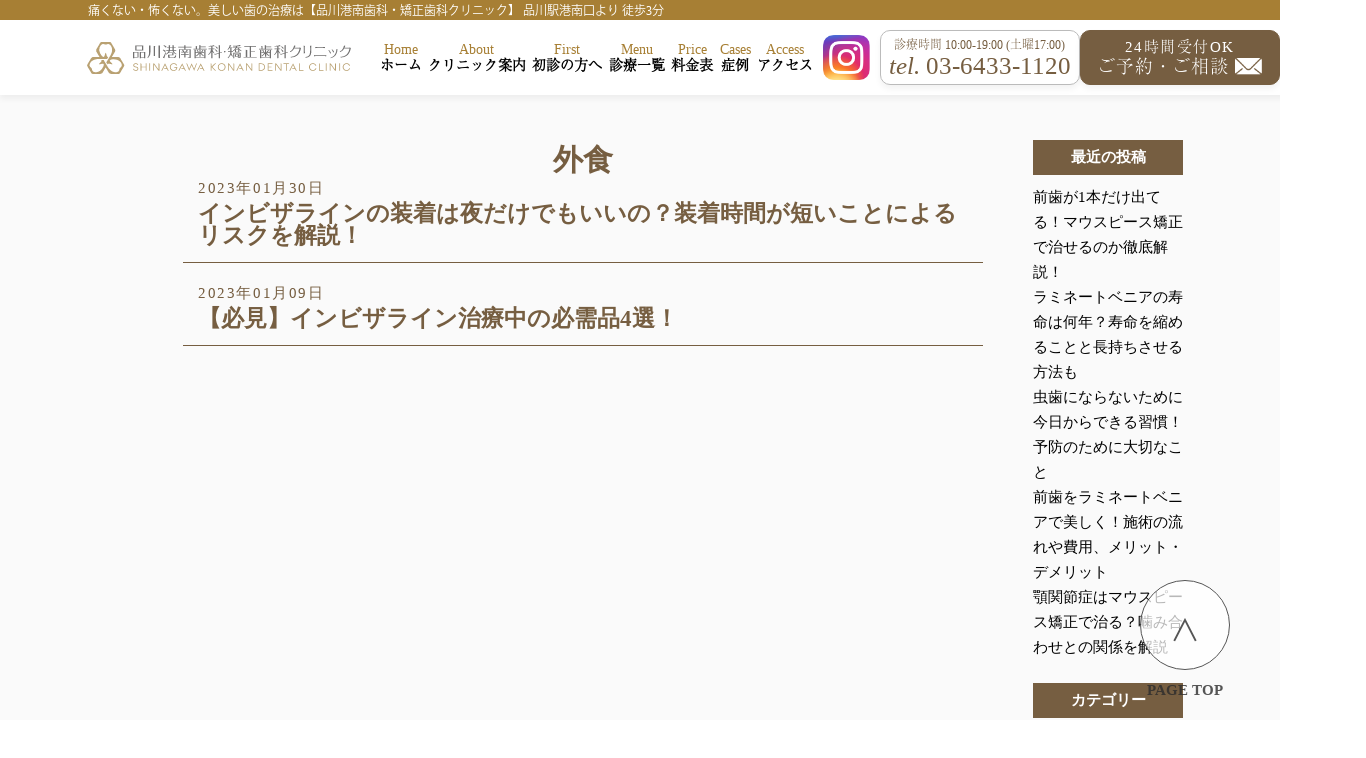

--- FILE ---
content_type: text/html; charset=UTF-8
request_url: https://sks-clinic.jp/tag/%E5%A4%96%E9%A3%9F/
body_size: 20053
content:
<!doctype html>
<html lang="ja">
<head>
<!-- Global site tag (gtag.js) - Google Analytics --> 
<script async src="https://www.googletagmanager.com/gtag/js?id=UA-177602632-1"></script> 
<script>
window.dataLayer = window.dataLayer || [];
function gtag(){dataLayer.push(arguments);}
gtag('js', new Date());

gtag('config', 'UA-177602632-1');
</script>

<!-- Google tag (gtag.js) -->
<script async src="https://www.googletagmanager.com/gtag/js?id=G-9G41HZDGJZ"></script>
<script>
  window.dataLayer = window.dataLayer || [];
  function gtag(){dataLayer.push(arguments);}
  gtag('js', new Date());

  gtag('config', 'G-9G41HZDGJZ');
</script>

<!-- Google Tag Manager --> 
<script>(function(w,d,s,l,i){w[l]=w[l]||[];w[l].push({'gtm.start':
new Date().getTime(),event:'gtm.js'});var f=d.getElementsByTagName(s)[0],
j=d.createElement(s),dl=l!='dataLayer'?'&l='+l:'';j.async=true;j.src=
'https://www.googletagmanager.com/gtm.js?id='+i+dl;f.parentNode.insertBefore(j,f);
})(window,document,'script','dataLayer','GTM-PG55V5X');</script> 
<!-- End Google Tag Manager -->
<!-- Google Tag Manager -->
<script>(function(w,d,s,l,i){w[l]=w[l]||[];w[l].push({'gtm.start':
new Date().getTime(),event:'gtm.js'});var f=d.getElementsByTagName(s)[0],
j=d.createElement(s),dl=l!='dataLayer'?'&l='+l:'';j.async=true;j.src=
'https://www.googletagmanager.com/gtm.js?id='+i+dl;f.parentNode.insertBefore(j,f);
})(window,document,'script','dataLayer','GTM-WMJJNJK');</script>
<!-- End Google Tag Manager -->
<meta charset="UTF-8">
<meta name="viewport" content="width=device-width, initial-scale=1">
<meta http-equiv="X-UA-Compatible" content="IE=Edge">
<meta name="format-detection" content="telephone=no">
<meta name="keywords" content="港区,品川駅,港南口,歯科,歯医者,歯科医院,品川港南歯科・矯正歯科クリニック">
<link rel="profile" href="https://gmpg.org/xfn/11">
<link rel="icon" sizes="32x32" href="https://sks-clinic.jp/wp-content/themes/sks-clinic/img/common/32x32.png">
<link rel="icon" sizes="192x192" href="https://sks-clinic.jp/wp-content/themes/sks-clinic/img/common/192x192.png">
<link rel="apple-touch-icon-precomposed" href="https://sks-clinic.jp/wp-content/themes/sks-clinic/img/common/180x180.png">
<meta name='robots' content='noindex, follow' />

	<!-- This site is optimized with the Yoast SEO plugin v21.8.1 - https://yoast.com/wordpress/plugins/seo/ -->
	<title>外食 アーカイブ - 品川港南歯科・矯正歯科クリニック</title>
	<meta name="description" content="港区品川駅港南口徒歩3分の歯医者「品川港南歯科・矯正歯科クリニック」です。歯の治療は、痛い、怖いと思っていませんか？極力痛みの少ない、献身的な治療を心がけています。虫歯治療、小児歯科、審美治療、ホワイトニング、歯周病、口腔外科、インプラント、入れ歯、予防歯科など、あらゆる歯の治療を患者様のお口に合わせて行っております。歯のお悩みや御相談事がございましたら、まずはお問い合わせください。" />
	<meta property="og:locale" content="ja_JP" />
	<meta property="og:type" content="article" />
	<meta property="og:title" content="外食 アーカイブ - 品川港南歯科・矯正歯科クリニック" />
	<meta property="og:description" content="港区品川駅港南口徒歩3分の歯医者「品川港南歯科・矯正歯科クリニック」です。歯の治療は、痛い、怖いと思っていませんか？極力痛みの少ない、献身的な治療を心がけています。虫歯治療、小児歯科、審美治療、ホワイトニング、歯周病、口腔外科、インプラント、入れ歯、予防歯科など、あらゆる歯の治療を患者様のお口に合わせて行っております。歯のお悩みや御相談事がございましたら、まずはお問い合わせください。" />
	<meta property="og:url" content="https://sks-clinic.jp/tag/外食/" />
	<meta property="og:site_name" content="品川港南歯科・矯正歯科クリニック" />
	<meta name="twitter:card" content="summary_large_image" />
	<script type="application/ld+json" class="yoast-schema-graph">{"@context":"https://schema.org","@graph":[{"@type":"CollectionPage","@id":"https://sks-clinic.jp/tag/%e5%a4%96%e9%a3%9f/","url":"https://sks-clinic.jp/tag/%e5%a4%96%e9%a3%9f/","name":"外食 アーカイブ - 品川港南歯科・矯正歯科クリニック","isPartOf":{"@id":"https://sks-clinic.jp/#website"},"primaryImageOfPage":{"@id":"https://sks-clinic.jp/tag/%e5%a4%96%e9%a3%9f/#primaryimage"},"image":{"@id":"https://sks-clinic.jp/tag/%e5%a4%96%e9%a3%9f/#primaryimage"},"thumbnailUrl":"https://sks-clinic.jp/wp-content/uploads/2023/01/AdobeStock_487073577-scaled.jpg","description":"港区品川駅港南口徒歩3分の歯医者「品川港南歯科・矯正歯科クリニック」です。歯の治療は、痛い、怖いと思っていませんか？極力痛みの少ない、献身的な治療を心がけています。虫歯治療、小児歯科、審美治療、ホワイトニング、歯周病、口腔外科、インプラント、入れ歯、予防歯科など、あらゆる歯の治療を患者様のお口に合わせて行っております。歯のお悩みや御相談事がございましたら、まずはお問い合わせください。","breadcrumb":{"@id":"https://sks-clinic.jp/tag/%e5%a4%96%e9%a3%9f/#breadcrumb"},"inLanguage":"ja"},{"@type":"ImageObject","inLanguage":"ja","@id":"https://sks-clinic.jp/tag/%e5%a4%96%e9%a3%9f/#primaryimage","url":"https://sks-clinic.jp/wp-content/uploads/2023/01/AdobeStock_487073577-scaled.jpg","contentUrl":"https://sks-clinic.jp/wp-content/uploads/2023/01/AdobeStock_487073577-scaled.jpg","width":2560,"height":1440,"caption":"brunette woman sleeping on bed in morning"},{"@type":"BreadcrumbList","@id":"https://sks-clinic.jp/tag/%e5%a4%96%e9%a3%9f/#breadcrumb","itemListElement":[{"@type":"ListItem","position":1,"name":"ホーム","item":"https://sks-clinic.jp/"},{"@type":"ListItem","position":2,"name":"外食"}]},{"@type":"WebSite","@id":"https://sks-clinic.jp/#website","url":"https://sks-clinic.jp/","name":"品川港南歯科・矯正歯科クリニック","description":"","potentialAction":[{"@type":"SearchAction","target":{"@type":"EntryPoint","urlTemplate":"https://sks-clinic.jp/?s={search_term_string}"},"query-input":"required name=search_term_string"}],"inLanguage":"ja"}]}</script>
	<!-- / Yoast SEO plugin. -->


<link rel='dns-prefetch' href='//fonts.googleapis.com' />
<script>
window._wpemojiSettings = {"baseUrl":"https:\/\/s.w.org\/images\/core\/emoji\/14.0.0\/72x72\/","ext":".png","svgUrl":"https:\/\/s.w.org\/images\/core\/emoji\/14.0.0\/svg\/","svgExt":".svg","source":{"concatemoji":"https:\/\/sks-clinic.jp\/wp-includes\/js\/wp-emoji-release.min.js?ver=6.2.8"}};
/*! This file is auto-generated */
!function(e,a,t){var n,r,o,i=a.createElement("canvas"),p=i.getContext&&i.getContext("2d");function s(e,t){p.clearRect(0,0,i.width,i.height),p.fillText(e,0,0);e=i.toDataURL();return p.clearRect(0,0,i.width,i.height),p.fillText(t,0,0),e===i.toDataURL()}function c(e){var t=a.createElement("script");t.src=e,t.defer=t.type="text/javascript",a.getElementsByTagName("head")[0].appendChild(t)}for(o=Array("flag","emoji"),t.supports={everything:!0,everythingExceptFlag:!0},r=0;r<o.length;r++)t.supports[o[r]]=function(e){if(p&&p.fillText)switch(p.textBaseline="top",p.font="600 32px Arial",e){case"flag":return s("\ud83c\udff3\ufe0f\u200d\u26a7\ufe0f","\ud83c\udff3\ufe0f\u200b\u26a7\ufe0f")?!1:!s("\ud83c\uddfa\ud83c\uddf3","\ud83c\uddfa\u200b\ud83c\uddf3")&&!s("\ud83c\udff4\udb40\udc67\udb40\udc62\udb40\udc65\udb40\udc6e\udb40\udc67\udb40\udc7f","\ud83c\udff4\u200b\udb40\udc67\u200b\udb40\udc62\u200b\udb40\udc65\u200b\udb40\udc6e\u200b\udb40\udc67\u200b\udb40\udc7f");case"emoji":return!s("\ud83e\udef1\ud83c\udffb\u200d\ud83e\udef2\ud83c\udfff","\ud83e\udef1\ud83c\udffb\u200b\ud83e\udef2\ud83c\udfff")}return!1}(o[r]),t.supports.everything=t.supports.everything&&t.supports[o[r]],"flag"!==o[r]&&(t.supports.everythingExceptFlag=t.supports.everythingExceptFlag&&t.supports[o[r]]);t.supports.everythingExceptFlag=t.supports.everythingExceptFlag&&!t.supports.flag,t.DOMReady=!1,t.readyCallback=function(){t.DOMReady=!0},t.supports.everything||(n=function(){t.readyCallback()},a.addEventListener?(a.addEventListener("DOMContentLoaded",n,!1),e.addEventListener("load",n,!1)):(e.attachEvent("onload",n),a.attachEvent("onreadystatechange",function(){"complete"===a.readyState&&t.readyCallback()})),(e=t.source||{}).concatemoji?c(e.concatemoji):e.wpemoji&&e.twemoji&&(c(e.twemoji),c(e.wpemoji)))}(window,document,window._wpemojiSettings);
</script>
<style>
img.wp-smiley,
img.emoji {
	display: inline !important;
	border: none !important;
	box-shadow: none !important;
	height: 1em !important;
	width: 1em !important;
	margin: 0 0.07em !important;
	vertical-align: -0.1em !important;
	background: none !important;
	padding: 0 !important;
}
</style>
	<link rel='stylesheet' id='sbi_styles-css' href='https://sks-clinic.jp/wp-content/plugins/instagram-feed/css/sbi-styles.min.css?ver=6.9.1' media='all' />
<link rel='stylesheet' id='wp-block-library-css' href='https://sks-clinic.jp/wp-includes/css/dist/block-library/style.min.css?ver=6.2.8' media='all' />
<link rel='stylesheet' id='classic-theme-styles-css' href='https://sks-clinic.jp/wp-includes/css/classic-themes.min.css?ver=6.2.8' media='all' />
<style id='global-styles-inline-css'>
body{--wp--preset--color--black: #000000;--wp--preset--color--cyan-bluish-gray: #abb8c3;--wp--preset--color--white: #ffffff;--wp--preset--color--pale-pink: #f78da7;--wp--preset--color--vivid-red: #cf2e2e;--wp--preset--color--luminous-vivid-orange: #ff6900;--wp--preset--color--luminous-vivid-amber: #fcb900;--wp--preset--color--light-green-cyan: #7bdcb5;--wp--preset--color--vivid-green-cyan: #00d084;--wp--preset--color--pale-cyan-blue: #8ed1fc;--wp--preset--color--vivid-cyan-blue: #0693e3;--wp--preset--color--vivid-purple: #9b51e0;--wp--preset--gradient--vivid-cyan-blue-to-vivid-purple: linear-gradient(135deg,rgba(6,147,227,1) 0%,rgb(155,81,224) 100%);--wp--preset--gradient--light-green-cyan-to-vivid-green-cyan: linear-gradient(135deg,rgb(122,220,180) 0%,rgb(0,208,130) 100%);--wp--preset--gradient--luminous-vivid-amber-to-luminous-vivid-orange: linear-gradient(135deg,rgba(252,185,0,1) 0%,rgba(255,105,0,1) 100%);--wp--preset--gradient--luminous-vivid-orange-to-vivid-red: linear-gradient(135deg,rgba(255,105,0,1) 0%,rgb(207,46,46) 100%);--wp--preset--gradient--very-light-gray-to-cyan-bluish-gray: linear-gradient(135deg,rgb(238,238,238) 0%,rgb(169,184,195) 100%);--wp--preset--gradient--cool-to-warm-spectrum: linear-gradient(135deg,rgb(74,234,220) 0%,rgb(151,120,209) 20%,rgb(207,42,186) 40%,rgb(238,44,130) 60%,rgb(251,105,98) 80%,rgb(254,248,76) 100%);--wp--preset--gradient--blush-light-purple: linear-gradient(135deg,rgb(255,206,236) 0%,rgb(152,150,240) 100%);--wp--preset--gradient--blush-bordeaux: linear-gradient(135deg,rgb(254,205,165) 0%,rgb(254,45,45) 50%,rgb(107,0,62) 100%);--wp--preset--gradient--luminous-dusk: linear-gradient(135deg,rgb(255,203,112) 0%,rgb(199,81,192) 50%,rgb(65,88,208) 100%);--wp--preset--gradient--pale-ocean: linear-gradient(135deg,rgb(255,245,203) 0%,rgb(182,227,212) 50%,rgb(51,167,181) 100%);--wp--preset--gradient--electric-grass: linear-gradient(135deg,rgb(202,248,128) 0%,rgb(113,206,126) 100%);--wp--preset--gradient--midnight: linear-gradient(135deg,rgb(2,3,129) 0%,rgb(40,116,252) 100%);--wp--preset--duotone--dark-grayscale: url('#wp-duotone-dark-grayscale');--wp--preset--duotone--grayscale: url('#wp-duotone-grayscale');--wp--preset--duotone--purple-yellow: url('#wp-duotone-purple-yellow');--wp--preset--duotone--blue-red: url('#wp-duotone-blue-red');--wp--preset--duotone--midnight: url('#wp-duotone-midnight');--wp--preset--duotone--magenta-yellow: url('#wp-duotone-magenta-yellow');--wp--preset--duotone--purple-green: url('#wp-duotone-purple-green');--wp--preset--duotone--blue-orange: url('#wp-duotone-blue-orange');--wp--preset--font-size--small: 13px;--wp--preset--font-size--medium: 20px;--wp--preset--font-size--large: 36px;--wp--preset--font-size--x-large: 42px;--wp--preset--spacing--20: 0.44rem;--wp--preset--spacing--30: 0.67rem;--wp--preset--spacing--40: 1rem;--wp--preset--spacing--50: 1.5rem;--wp--preset--spacing--60: 2.25rem;--wp--preset--spacing--70: 3.38rem;--wp--preset--spacing--80: 5.06rem;--wp--preset--shadow--natural: 6px 6px 9px rgba(0, 0, 0, 0.2);--wp--preset--shadow--deep: 12px 12px 50px rgba(0, 0, 0, 0.4);--wp--preset--shadow--sharp: 6px 6px 0px rgba(0, 0, 0, 0.2);--wp--preset--shadow--outlined: 6px 6px 0px -3px rgba(255, 255, 255, 1), 6px 6px rgba(0, 0, 0, 1);--wp--preset--shadow--crisp: 6px 6px 0px rgba(0, 0, 0, 1);}:where(.is-layout-flex){gap: 0.5em;}body .is-layout-flow > .alignleft{float: left;margin-inline-start: 0;margin-inline-end: 2em;}body .is-layout-flow > .alignright{float: right;margin-inline-start: 2em;margin-inline-end: 0;}body .is-layout-flow > .aligncenter{margin-left: auto !important;margin-right: auto !important;}body .is-layout-constrained > .alignleft{float: left;margin-inline-start: 0;margin-inline-end: 2em;}body .is-layout-constrained > .alignright{float: right;margin-inline-start: 2em;margin-inline-end: 0;}body .is-layout-constrained > .aligncenter{margin-left: auto !important;margin-right: auto !important;}body .is-layout-constrained > :where(:not(.alignleft):not(.alignright):not(.alignfull)){max-width: var(--wp--style--global--content-size);margin-left: auto !important;margin-right: auto !important;}body .is-layout-constrained > .alignwide{max-width: var(--wp--style--global--wide-size);}body .is-layout-flex{display: flex;}body .is-layout-flex{flex-wrap: wrap;align-items: center;}body .is-layout-flex > *{margin: 0;}:where(.wp-block-columns.is-layout-flex){gap: 2em;}.has-black-color{color: var(--wp--preset--color--black) !important;}.has-cyan-bluish-gray-color{color: var(--wp--preset--color--cyan-bluish-gray) !important;}.has-white-color{color: var(--wp--preset--color--white) !important;}.has-pale-pink-color{color: var(--wp--preset--color--pale-pink) !important;}.has-vivid-red-color{color: var(--wp--preset--color--vivid-red) !important;}.has-luminous-vivid-orange-color{color: var(--wp--preset--color--luminous-vivid-orange) !important;}.has-luminous-vivid-amber-color{color: var(--wp--preset--color--luminous-vivid-amber) !important;}.has-light-green-cyan-color{color: var(--wp--preset--color--light-green-cyan) !important;}.has-vivid-green-cyan-color{color: var(--wp--preset--color--vivid-green-cyan) !important;}.has-pale-cyan-blue-color{color: var(--wp--preset--color--pale-cyan-blue) !important;}.has-vivid-cyan-blue-color{color: var(--wp--preset--color--vivid-cyan-blue) !important;}.has-vivid-purple-color{color: var(--wp--preset--color--vivid-purple) !important;}.has-black-background-color{background-color: var(--wp--preset--color--black) !important;}.has-cyan-bluish-gray-background-color{background-color: var(--wp--preset--color--cyan-bluish-gray) !important;}.has-white-background-color{background-color: var(--wp--preset--color--white) !important;}.has-pale-pink-background-color{background-color: var(--wp--preset--color--pale-pink) !important;}.has-vivid-red-background-color{background-color: var(--wp--preset--color--vivid-red) !important;}.has-luminous-vivid-orange-background-color{background-color: var(--wp--preset--color--luminous-vivid-orange) !important;}.has-luminous-vivid-amber-background-color{background-color: var(--wp--preset--color--luminous-vivid-amber) !important;}.has-light-green-cyan-background-color{background-color: var(--wp--preset--color--light-green-cyan) !important;}.has-vivid-green-cyan-background-color{background-color: var(--wp--preset--color--vivid-green-cyan) !important;}.has-pale-cyan-blue-background-color{background-color: var(--wp--preset--color--pale-cyan-blue) !important;}.has-vivid-cyan-blue-background-color{background-color: var(--wp--preset--color--vivid-cyan-blue) !important;}.has-vivid-purple-background-color{background-color: var(--wp--preset--color--vivid-purple) !important;}.has-black-border-color{border-color: var(--wp--preset--color--black) !important;}.has-cyan-bluish-gray-border-color{border-color: var(--wp--preset--color--cyan-bluish-gray) !important;}.has-white-border-color{border-color: var(--wp--preset--color--white) !important;}.has-pale-pink-border-color{border-color: var(--wp--preset--color--pale-pink) !important;}.has-vivid-red-border-color{border-color: var(--wp--preset--color--vivid-red) !important;}.has-luminous-vivid-orange-border-color{border-color: var(--wp--preset--color--luminous-vivid-orange) !important;}.has-luminous-vivid-amber-border-color{border-color: var(--wp--preset--color--luminous-vivid-amber) !important;}.has-light-green-cyan-border-color{border-color: var(--wp--preset--color--light-green-cyan) !important;}.has-vivid-green-cyan-border-color{border-color: var(--wp--preset--color--vivid-green-cyan) !important;}.has-pale-cyan-blue-border-color{border-color: var(--wp--preset--color--pale-cyan-blue) !important;}.has-vivid-cyan-blue-border-color{border-color: var(--wp--preset--color--vivid-cyan-blue) !important;}.has-vivid-purple-border-color{border-color: var(--wp--preset--color--vivid-purple) !important;}.has-vivid-cyan-blue-to-vivid-purple-gradient-background{background: var(--wp--preset--gradient--vivid-cyan-blue-to-vivid-purple) !important;}.has-light-green-cyan-to-vivid-green-cyan-gradient-background{background: var(--wp--preset--gradient--light-green-cyan-to-vivid-green-cyan) !important;}.has-luminous-vivid-amber-to-luminous-vivid-orange-gradient-background{background: var(--wp--preset--gradient--luminous-vivid-amber-to-luminous-vivid-orange) !important;}.has-luminous-vivid-orange-to-vivid-red-gradient-background{background: var(--wp--preset--gradient--luminous-vivid-orange-to-vivid-red) !important;}.has-very-light-gray-to-cyan-bluish-gray-gradient-background{background: var(--wp--preset--gradient--very-light-gray-to-cyan-bluish-gray) !important;}.has-cool-to-warm-spectrum-gradient-background{background: var(--wp--preset--gradient--cool-to-warm-spectrum) !important;}.has-blush-light-purple-gradient-background{background: var(--wp--preset--gradient--blush-light-purple) !important;}.has-blush-bordeaux-gradient-background{background: var(--wp--preset--gradient--blush-bordeaux) !important;}.has-luminous-dusk-gradient-background{background: var(--wp--preset--gradient--luminous-dusk) !important;}.has-pale-ocean-gradient-background{background: var(--wp--preset--gradient--pale-ocean) !important;}.has-electric-grass-gradient-background{background: var(--wp--preset--gradient--electric-grass) !important;}.has-midnight-gradient-background{background: var(--wp--preset--gradient--midnight) !important;}.has-small-font-size{font-size: var(--wp--preset--font-size--small) !important;}.has-medium-font-size{font-size: var(--wp--preset--font-size--medium) !important;}.has-large-font-size{font-size: var(--wp--preset--font-size--large) !important;}.has-x-large-font-size{font-size: var(--wp--preset--font-size--x-large) !important;}
.wp-block-navigation a:where(:not(.wp-element-button)){color: inherit;}
:where(.wp-block-columns.is-layout-flex){gap: 2em;}
.wp-block-pullquote{font-size: 1.5em;line-height: 1.6;}
</style>
<link rel='stylesheet' id='default-icon-styles-css' href='https://sks-clinic.jp/wp-content/plugins/svg-vector-icon-plugin/public/../admin/css/wordpress-svg-icon-plugin-style.min.css?ver=6.2.8' media='all' />
<link rel='stylesheet' id='toc-screen-css' href='https://sks-clinic.jp/wp-content/plugins/table-of-contents-plus/screen.min.css?ver=2411.1' media='all' />
<link rel='stylesheet' id='wppopups-base-css' href='https://sks-clinic.jp/wp-content/plugins/wp-popups-lite/src/assets/css/wppopups-base.css?ver=2.2.0.2' media='all' />
<link rel='stylesheet' id='sks-clinic-style-css' href='https://sks-clinic.jp/wp-content/themes/sks-clinic/style.css?ver=1.0.0' media='all' />
<link rel='stylesheet' id='sks-clinic-slick-theme-css' href='https://sks-clinic.jp/wp-content/themes/sks-clinic/css/slick-theme.css?ver=1.0.0' media='all' />
<link rel='stylesheet' id='sks-clinic-slick-css' href='https://sks-clinic.jp/wp-content/themes/sks-clinic/css/slick.css?ver=1.0.0' media='all' />
<link rel='stylesheet' id='sks-clinic-smp-css' href='https://sks-clinic.jp/wp-content/themes/sks-clinic/css/smp.css?ver=1.0.0' media='screen and (max-width: 899px)' />
<link rel='stylesheet' id='sks-clinic-pc-css' href='https://sks-clinic.jp/wp-content/themes/sks-clinic/css/pc.css?ver=1.0.0' media='screen and (min-width: 900px)' />
<link rel='stylesheet' id='sks-clinic-googleapis-css' href='https://fonts.googleapis.com/css?family=Noto+Serif+JP&#038;display=swap&#038;subset=japanese&#038;ver=1.0.0' media='screen and (min-width: 640px)' />
<link rel='stylesheet' id='wp-pagenavi-css' href='https://sks-clinic.jp/wp-content/plugins/wp-pagenavi/pagenavi-css.css?ver=2.70' media='all' />
<!--n2css--><!--n2js--><script type='text/javascript' src='https://sks-clinic.jp/wp-includes/js/jquery/jquery.min.js?ver=3.6.4' id='jquery-core-js'></script>
<script type='text/javascript' src='https://sks-clinic.jp/wp-includes/js/jquery/jquery-migrate.min.js?ver=3.4.0' id='jquery-migrate-js'></script>
<link rel="https://api.w.org/" href="https://sks-clinic.jp/wp-json/" /><link rel="alternate" type="application/json" href="https://sks-clinic.jp/wp-json/wp/v2/tags/79" /><link rel="EditURI" type="application/rsd+xml" title="RSD" href="https://sks-clinic.jp/xmlrpc.php?rsd" />
<link rel="wlwmanifest" type="application/wlwmanifest+xml" href="https://sks-clinic.jp/wp-includes/wlwmanifest.xml" />
<meta name="generator" content="WordPress 6.2.8" />
<link rel="llms-sitemap" href="https://sks-clinic.jp/llms.txt" />
		<style id="wp-custom-css">
			#sb_instagram a, #sb_instagram a:active, #sb_instagram a:focus, #sb_instagram a:hover {
    outline: 0!important;
}
@media (max-width: 900px){
#sb_instagram #sbi_load .sbi_load_btn, #sb_instagram .sbi_follow_btn a{
		font-size:100%!important;
	}
}

.bnr-teech {
	margin: 1rem auto;
	text-align: center;
}
.bnr-teech img {
	max-width: 490px;
	width: 100%;
}

.clm2_box1 div {height:auto !important;}

.diamond-box {
	background: #fff;
    width: 100%;
    max-width: 900px;
    margin: 30px auto 0;
}
.diamond-txt {
	width: 60%;
    float: left;
    padding: 30px;
}
.diamond-txt h4 {
	color: #052a99;
    font-size: 1.3em;
    margin-bottom: 1em;
    border-bottom: 1px solid;
    border-top: 1px solid;
}
.diamond-img {
	width: 40%;
    float: left;
    padding: 30px;
	text-align:center;
}
@media(max-width:899px){
	.diamond-txt , .diamond-img {
		width:100%;
		float:none;
	}
	.diamond-img {
		padding:0 30px 30px;
	}
}

.single-main .entry-content ul:not(.toc_list) , .single-main .entry-content ol {
	margin: 20px 0;
    padding: 10px 20px;
    border-top: 1px solid #9e9e9e;
    border-bottom: 1px solid #9e9e9e;
    width: 100%;
}
.single-main .entry-content ul:not(.toc_list) li {
	    display: list-item;
    text-align: left;
    list-style-type: disc;
    list-style-position: inside;
    font-size: 1rem;
    line-height: 1.5;
}
.single-main .entry-content ol li {
	    display: list-item;
    text-align: left;
    list-style-type: decimal;
    list-style-position: inside;
    font-size: 1rem;
    line-height: 1.5;
}

img.botox-mv-pc {margin-top:95px;}
img.botox-mv-sp {margin-top:136px; display:none;}
@media(max-width:899px){
img.botox-mv-pc {display:none;}
img.botox-mv-sp {display:block;}
}		</style>
		

<script>
var ua = navigator.userAgent.toLowerCase();
var ver = navigator.appVersion.toLowerCase();
var uaList = {};
uaList['isiPhone'] = (ua.indexOf('iphone') > -1) && (ua.indexOf('ipad') == -1);
uaList['isiPad'] = (ua.indexOf('ipad') > -1);
uaList['isAndroid'] = (ua.indexOf('android') > -1) && (ua.indexOf('mobile') > -1);
uaList['isAndroidTablet'] = (ua.indexOf('android') > -1) && (ua.indexOf('mobile') == -1);
uaList['isTablet'] = (uaList['isiPad'] || uaList['isAndroidTablet']);
uaList['isSP'] = (uaList['isiPhone'] || uaList['isAndroid']);

var viewport = document.createElement('meta');
viewport.setAttribute('name', 'viewport');
if(uaList['isSP']) {
viewport.setAttribute('content', 'width=750');
} else {
viewport.setAttribute('content', 'width=1366');
}
document.getElementsByTagName('head')[0].appendChild(viewport);

jQuery(function () {
if(uaList['isAndroid']) {
  $("body").addClass("isAndroid");
}
});
</script> 
<script>
(function(d) {
var config = {
kitId: 'rez4kwv',
scriptTimeout: 3000,
async: true
},
h=d.documentElement,t=setTimeout(function(){h.className=h.className.replace(/\bwf-loading\b/g,"")+" wf-inactive";},config.scriptTimeout),tk=d.createElement("script"),f=false,s=d.getElementsByTagName("script")[0],a;h.className+=" wf-loading";tk.src='https://use.typekit.net/'+config.kitId+'.js';tk.async=true;tk.onload=tk.onreadystatechange=function(){a=this.readyState;if(f||a&&a!="complete"&&a!="loaded")return;f=true;clearTimeout(t);try{Typekit.load(config)}catch(e){}};s.parentNode.insertBefore(tk,s)
})(document);
</script>
<script type="application/ld+json">
{
"@context" : "http://schema.org",
"@type" : "Organization",
"url" : "https://sks-clinic.jp/",
"logo" : "https://sks-clinic.jp/wp-content/themes/sks-clinic/img/common/logo.svg"
}
</script>
<script type="application/ld+json">
{
"@context":"http://schema.org",
"@type":"Dentist",
"name":"品川港南歯科・矯正歯科クリニック",
"address":{
"@type":"PostalAddress",
"streetAddress":"港南2-5-11 大三洋行品川ビル4F",
"addressLocality":"港区",
"addressRegion":"東京都",
"postalCode":"108-0075",
"addressCountry":"JP"
},
"review": {
"@type": "Review",
"reviewRating": {
"@type": "Rating",
"ratingValue": "5",
"bestRating": "5"
},
"author": {
"@type": "Person",
"name": "品川港南歯科・矯正歯科クリニック"
}
},
"geo":{
"@type":"GeoCoordinates",
"latitude":"35.628488",
"longitude":"139.743209"
},
"telephone":"+81-3-6433-1120",
"openingHoursSpecification":[
{
"@type":"OpeningHoursSpecification",
"dayOfWeek":[
"Monday",
"Tuesday",
"Wednesday",
"Thursday",
"Friday",
"Saturday"
],
"opens":"10:00",
"closes":"13:30"
},
{
"@type":"OpeningHoursSpecification",
"dayOfWeek":[
"Monday",
"Tuesday",
"Wednesday",
"Thursday",
"Friday"
],
"opens":"15:00",
"closes":"19:00"
},
{
"@type":"OpeningHoursSpecification",
"dayOfWeek":[
"Saturday"
],
"opens":"15:00",
"closes":"17:00"
}
],
"image":"https://sks-clinic.jp/wp-content/themes/sks-clinic/img/common/logo.png",
"url":"https://sks-clinic.jp/"
}
</script>
<script type="application/ld+json">
 {
  "@context": "https://schema.org",
  "@type": "WebSite",
  "name": "品川港南歯科・矯正歯科クリニック",
  "alternateName": ["品川港南歯科・矯正歯科クリニック", "品川駅 品川港南歯科・矯正歯科クリニック"],
  "url": "https://sks-clinic.jp/"
 }
</script>
</head>

<body id="page_invisalign-yorudake" class="archive tag tag-79 hfeed">
<!-- Google Tag Manager (noscript) -->
<noscript>
<iframe src="https://www.googletagmanager.com/ns.html?id=GTM-PG55V5X"
height="0" width="0" style="display:none;visibility:hidden"></iframe>
</noscript>
<!-- End Google Tag Manager (noscript) -->
<!-- Google Tag Manager (noscript) -->
<noscript><iframe src="https://www.googletagmanager.com/ns.html?id=GTM-WMJJNJK"
height="0" width="0" style="display:none;visibility:hidden"></iframe></noscript>
<!-- End Google Tag Manager (noscript) -->


<header id="top-head">
<div class="inner">
<div id="mobile-head">
<h1><span>痛くない・怖くない。美しい歯の治療は【品川港南歯科・矯正歯科クリニック】 品川駅港南口より 徒歩3分</span></h1>
<div class="logoWrap smp"><a href="https://sks-clinic.jp/" class="logo"><img src="https://sks-clinic.jp/wp-content/themes/sks-clinic/img/common/logo.svg" alt="品川港南歯科・矯正歯科クリニック"> </a></div>

<a href="https://www.instagram.com/sksclinic/" target="_blank" class="header-insta sp-insta"><img src="https://sks-clinic.jp/wp-content/themes/sks-clinic/img/common/instagram-logo.png" alt="公式インスタグラム" width="50" height="50"></a>

<div id="nav-toggle">
<div><span></span><span></span><span></span><b>menu</b></div>
</div>
</div>
</div>
</header>
<div id="gnav">
<div class="gnav_wrap">
<div class="logoWrap pc"><a href="https://sks-clinic.jp/" class="logo"><img src="https://sks-clinic.jp/wp-content/themes/sks-clinic/img/common/logo.svg" alt="品川港南歯科・矯正歯科クリニック"> </a></div>
<nav id="global-nav">
<div class="naviWrap dropmenu">
<ul class="gNavi">
<li><a href="https://sks-clinic.jp/"> <span class="enTxt">Home</span> <span class="jaTxt">ホーム</span></a></li>
<li><a href="https://sks-clinic.jp/about/"> <span class="enTxt">About</span> <span class="jaTxt">クリニック案内</span></a></li>
<li><a href="https://sks-clinic.jp/first/"> <span class="enTxt">First</span> <span class="jaTxt">初診の方へ</span></a></li>
<li><a href="https://sks-clinic.jp/menu/"> <span class="enTxt">Menu</span> <span class="jaTxt">診療一覧</span></a>
<ul class="smpList">
<li><a href="https://sks-clinic.jp/mouthpice_straightening/">マウスピース矯正</a></li>
<li><a href="https://sks-clinic.jp/ceramic-lp/">セラミック治療</a></li>
<li><a href="https://sks-clinic.jp/whitening/">ホワイトニング</a></li>
<li><a href="https://sks-clinic.jp/botulinum-toxin/">ボツリヌストキシン注射</a></li>
<li><a href="https://sks-clinic.jp/tooth_decay/">虫歯治療</a></li>
<li><a href="https://sks-clinic.jp/esthetic/">審美歯科</a></li>
<li><a href="https://sks-clinic.jp/teethcleaning/">歯のクリーニング</a></li>
<li><a href="https://sks-clinic.jp/oral_surgery/">親知らず・口腔外科</a></li>
<!--<li><a href="https://sks-clinic.jp/implant/">インプラント治療</a></li>
<li><a href="https://sks-clinic.jp/false_teeth/">入れ歯・義歯</a></li>-->
<li><a href="https://sks-clinic.jp/self/">自費診療</a></li>
</ul>
</li>
<li><a href="https://sks-clinic.jp/price/"> <span class="enTxt">Price</span> <span class="jaTxt">料金表</span></a></li>
<li><a href="https://sks-clinic.jp/cases/"> <span class="enTxt">Cases</span> <span class="jaTxt">症例</span></a>
<ul class="smpList">
<li><a href="https://sks-clinic.jp/invisalign-cases/">インビザライン治療例</a></li>
<li><a href="https://sks-clinic.jp/ceramic-cases/">セラミック症例</a></li>
<li><a href="https://sks-clinic.jp/whitening-cases/">ホワイトニング症例</a></li>
</ul>
</li>
<li><a href="#footer"> <span class="enTxt">Access</span> <span class="jaTxt">アクセス</span></a></li>
<li class="smp sitemap"><a href="https://sks-clinic.jp/sitemap"> <span class="enTxt">Sitemap</span> <span class="jaTxt">サイトマップ</span></a></li>
</ul>
<!-- instagram -->
<a href="https://www.instagram.com/sksclinic/" target="_blank" class="header-insta"><img src="https://sks-clinic.jp/wp-content/themes/sks-clinic/img/common/instagram-logo.png" alt="公式インスタグラム" width="50" height="50"><span>公式インスタグラム</span></a>
<!-- instagram 了 -->
<div class="contactWrap">
<a href="tel:03-6433-1120" class="tel">
<div><span class="small">診療時間 10:00-19:00 (土曜17:00)</span> <span class="big"><b>tel.</b> 03-6433-1120</span></div>
</a><!-- 電話 -->
<a href="https://www.genifix.jp/sks-clinic-caa/" onClick="gtag('event', 'click', {'event_category': 'mail','event_label': 'reservation','value': '1'});" target="_blank" class="mail">
<div><span class="small">24時間受付OK</span><span class="big">ご予約・ご相談<img src="https://sks-clinic.jp/wp-content/themes/sks-clinic/img/common/ico_mail.png" alt="mainIcon"></span></div>
</a>
</div><!-- contactWrap -->
</div>
</nav>
</div>
</div>
<div id="floatNav">
<div class="contactWrap"><a href="tel:03-6433-1120" class="tel">
<div><span class="small">診療時間 10:00-19:00 (土曜17:00)</span> <span class="big"><b>tel.</b> 03-6433-1120</span></div></a><a href="https://www.genifix.jp/sks-clinic-caa/" onClick="gtag('event', 'click', {'event_category': 'mail','event_label': 'reservation','value': '1'});" target="_blank" class="mail">
<div><span class="small">24時間受付OK</span><span class="big">ご予約・ご相談<img src="https://sks-clinic.jp/wp-content/themes/sks-clinic/img/common/ico_mail.png" alt="mainIcon"></span></div></a></div>
</div>



<svg xmlns="http://www.w3.org/2000/svg" viewBox="0 0 0 0" width="0" height="0" focusable="false" role="none" style="visibility: hidden; position: absolute; left: -9999px; overflow: hidden;" ><defs><filter id="wp-duotone-dark-grayscale"><feColorMatrix color-interpolation-filters="sRGB" type="matrix" values=" .299 .587 .114 0 0 .299 .587 .114 0 0 .299 .587 .114 0 0 .299 .587 .114 0 0 " /><feComponentTransfer color-interpolation-filters="sRGB" ><feFuncR type="table" tableValues="0 0.49803921568627" /><feFuncG type="table" tableValues="0 0.49803921568627" /><feFuncB type="table" tableValues="0 0.49803921568627" /><feFuncA type="table" tableValues="1 1" /></feComponentTransfer><feComposite in2="SourceGraphic" operator="in" /></filter></defs></svg><svg xmlns="http://www.w3.org/2000/svg" viewBox="0 0 0 0" width="0" height="0" focusable="false" role="none" style="visibility: hidden; position: absolute; left: -9999px; overflow: hidden;" ><defs><filter id="wp-duotone-grayscale"><feColorMatrix color-interpolation-filters="sRGB" type="matrix" values=" .299 .587 .114 0 0 .299 .587 .114 0 0 .299 .587 .114 0 0 .299 .587 .114 0 0 " /><feComponentTransfer color-interpolation-filters="sRGB" ><feFuncR type="table" tableValues="0 1" /><feFuncG type="table" tableValues="0 1" /><feFuncB type="table" tableValues="0 1" /><feFuncA type="table" tableValues="1 1" /></feComponentTransfer><feComposite in2="SourceGraphic" operator="in" /></filter></defs></svg><svg xmlns="http://www.w3.org/2000/svg" viewBox="0 0 0 0" width="0" height="0" focusable="false" role="none" style="visibility: hidden; position: absolute; left: -9999px; overflow: hidden;" ><defs><filter id="wp-duotone-purple-yellow"><feColorMatrix color-interpolation-filters="sRGB" type="matrix" values=" .299 .587 .114 0 0 .299 .587 .114 0 0 .299 .587 .114 0 0 .299 .587 .114 0 0 " /><feComponentTransfer color-interpolation-filters="sRGB" ><feFuncR type="table" tableValues="0.54901960784314 0.98823529411765" /><feFuncG type="table" tableValues="0 1" /><feFuncB type="table" tableValues="0.71764705882353 0.25490196078431" /><feFuncA type="table" tableValues="1 1" /></feComponentTransfer><feComposite in2="SourceGraphic" operator="in" /></filter></defs></svg><svg xmlns="http://www.w3.org/2000/svg" viewBox="0 0 0 0" width="0" height="0" focusable="false" role="none" style="visibility: hidden; position: absolute; left: -9999px; overflow: hidden;" ><defs><filter id="wp-duotone-blue-red"><feColorMatrix color-interpolation-filters="sRGB" type="matrix" values=" .299 .587 .114 0 0 .299 .587 .114 0 0 .299 .587 .114 0 0 .299 .587 .114 0 0 " /><feComponentTransfer color-interpolation-filters="sRGB" ><feFuncR type="table" tableValues="0 1" /><feFuncG type="table" tableValues="0 0.27843137254902" /><feFuncB type="table" tableValues="0.5921568627451 0.27843137254902" /><feFuncA type="table" tableValues="1 1" /></feComponentTransfer><feComposite in2="SourceGraphic" operator="in" /></filter></defs></svg><svg xmlns="http://www.w3.org/2000/svg" viewBox="0 0 0 0" width="0" height="0" focusable="false" role="none" style="visibility: hidden; position: absolute; left: -9999px; overflow: hidden;" ><defs><filter id="wp-duotone-midnight"><feColorMatrix color-interpolation-filters="sRGB" type="matrix" values=" .299 .587 .114 0 0 .299 .587 .114 0 0 .299 .587 .114 0 0 .299 .587 .114 0 0 " /><feComponentTransfer color-interpolation-filters="sRGB" ><feFuncR type="table" tableValues="0 0" /><feFuncG type="table" tableValues="0 0.64705882352941" /><feFuncB type="table" tableValues="0 1" /><feFuncA type="table" tableValues="1 1" /></feComponentTransfer><feComposite in2="SourceGraphic" operator="in" /></filter></defs></svg><svg xmlns="http://www.w3.org/2000/svg" viewBox="0 0 0 0" width="0" height="0" focusable="false" role="none" style="visibility: hidden; position: absolute; left: -9999px; overflow: hidden;" ><defs><filter id="wp-duotone-magenta-yellow"><feColorMatrix color-interpolation-filters="sRGB" type="matrix" values=" .299 .587 .114 0 0 .299 .587 .114 0 0 .299 .587 .114 0 0 .299 .587 .114 0 0 " /><feComponentTransfer color-interpolation-filters="sRGB" ><feFuncR type="table" tableValues="0.78039215686275 1" /><feFuncG type="table" tableValues="0 0.94901960784314" /><feFuncB type="table" tableValues="0.35294117647059 0.47058823529412" /><feFuncA type="table" tableValues="1 1" /></feComponentTransfer><feComposite in2="SourceGraphic" operator="in" /></filter></defs></svg><svg xmlns="http://www.w3.org/2000/svg" viewBox="0 0 0 0" width="0" height="0" focusable="false" role="none" style="visibility: hidden; position: absolute; left: -9999px; overflow: hidden;" ><defs><filter id="wp-duotone-purple-green"><feColorMatrix color-interpolation-filters="sRGB" type="matrix" values=" .299 .587 .114 0 0 .299 .587 .114 0 0 .299 .587 .114 0 0 .299 .587 .114 0 0 " /><feComponentTransfer color-interpolation-filters="sRGB" ><feFuncR type="table" tableValues="0.65098039215686 0.40392156862745" /><feFuncG type="table" tableValues="0 1" /><feFuncB type="table" tableValues="0.44705882352941 0.4" /><feFuncA type="table" tableValues="1 1" /></feComponentTransfer><feComposite in2="SourceGraphic" operator="in" /></filter></defs></svg><svg xmlns="http://www.w3.org/2000/svg" viewBox="0 0 0 0" width="0" height="0" focusable="false" role="none" style="visibility: hidden; position: absolute; left: -9999px; overflow: hidden;" ><defs><filter id="wp-duotone-blue-orange"><feColorMatrix color-interpolation-filters="sRGB" type="matrix" values=" .299 .587 .114 0 0 .299 .587 .114 0 0 .299 .587 .114 0 0 .299 .587 .114 0 0 " /><feComponentTransfer color-interpolation-filters="sRGB" ><feFuncR type="table" tableValues="0.098039215686275 1" /><feFuncG type="table" tableValues="0 0.66274509803922" /><feFuncB type="table" tableValues="0.84705882352941 0.41960784313725" /><feFuncA type="table" tableValues="1 1" /></feComponentTransfer><feComposite in2="SourceGraphic" operator="in" /></filter></defs></svg><div id="page" class="site">
	<main id="primary" class="site-main">
		<section class="single-content clearfix">
<div class="single-main">

		
			<header class="page-header">
				<h5 class="fadein scrollin">外食</h5>			</header><!-- .page-header -->

			
<article id="post-841" class="post-841 post type-post status-publish format-standard has-post-thumbnail hentry category-column tag-6 tag-14 tag-7 tag-104 tag-8 tag-79 tag-103 tag-10 tag-27 tag-53 tag-105 tag-54 tag-102">
<header class="entry-header">
	<span class="times">2023年01月30日</span>
<h2 class="entry-title"><a href="https://sks-clinic.jp/column/invisalign-yorudake/" rel="bookmark">インビザラインの装着は夜だけでもいいの？装着時間が短いことによるリスクを解説！</a></h2></header><!-- .entry-header -->

</article><!-- #post-841 -->

<article id="post-730" class="post-730 post type-post status-publish format-standard has-post-thumbnail hentry category-column tag-6 tag-76 tag-14 tag-81 tag-79 tag-84 tag-80 tag-75 tag-78 tag-77 tag-74 tag-82 tag-11 tag-83">
<header class="entry-header">
	<span class="times">2023年01月09日</span>
<h2 class="entry-title"><a href="https://sks-clinic.jp/column/invisalign-hitsujuhin/" rel="bookmark">【必見】インビザライン治療中の必需品4選！</a></h2></header><!-- .entry-header -->

</article><!-- #post-730 -->

</div>

<div class="single-sidebar">

<aside id="secondary" class="widget-area">
	
		<section id="recent-posts-2" class="widget widget_recent_entries">
		<h2 class="widget-title">最近の投稿</h2>
		<ul>
											<li>
					<a href="https://sks-clinic.jp/column/maeba-1ppon-mouthpiece/">前歯が1本だけ出てる！マウスピース矯正で治せるのか徹底解説！</a>
									</li>
											<li>
					<a href="https://sks-clinic.jp/column/laminate-veneers-jumyou/">ラミネートベニアの寿命は何年？寿命を縮めることと長持ちさせる方法も　</a>
									</li>
											<li>
					<a href="https://sks-clinic.jp/column/mushiba-naranai-shukan/">虫歯にならないために今日からできる習慣！予防のために大切なこと</a>
									</li>
											<li>
					<a href="https://sks-clinic.jp/column/maeba-laminateveneer/">前歯をラミネートベニアで美しく！施術の流れや費用、メリット・デメリット</a>
									</li>
											<li>
					<a href="https://sks-clinic.jp/column/mouthpiece-kyousei-gaku-kansetsu-sho/">顎関節症はマウスピース矯正で治る？噛み合わせとの関係を解説</a>
									</li>
					</ul>

		</section><section id="categories-2" class="widget widget_categories"><h2 class="widget-title">カテゴリー</h2>
			<ul>
					<li class="cat-item cat-item-1"><a href="https://sks-clinic.jp/category/news/">お知らせ</a>
</li>
	<li class="cat-item cat-item-5"><a href="https://sks-clinic.jp/category/column/">歯のコラム</a>
</li>
			</ul>

			</section><section id="archives-2" class="widget widget_archive"><h2 class="widget-title">アーカイブ</h2>
			<ul>
					<li><a href='https://sks-clinic.jp/2026/01/'>2026年1月</a></li>
	<li><a href='https://sks-clinic.jp/2025/12/'>2025年12月</a></li>
	<li><a href='https://sks-clinic.jp/2025/11/'>2025年11月</a></li>
	<li><a href='https://sks-clinic.jp/2025/10/'>2025年10月</a></li>
	<li><a href='https://sks-clinic.jp/2025/09/'>2025年9月</a></li>
	<li><a href='https://sks-clinic.jp/2025/08/'>2025年8月</a></li>
	<li><a href='https://sks-clinic.jp/2025/07/'>2025年7月</a></li>
	<li><a href='https://sks-clinic.jp/2025/06/'>2025年6月</a></li>
	<li><a href='https://sks-clinic.jp/2025/05/'>2025年5月</a></li>
	<li><a href='https://sks-clinic.jp/2025/04/'>2025年4月</a></li>
	<li><a href='https://sks-clinic.jp/2025/03/'>2025年3月</a></li>
	<li><a href='https://sks-clinic.jp/2025/02/'>2025年2月</a></li>
	<li><a href='https://sks-clinic.jp/2025/01/'>2025年1月</a></li>
	<li><a href='https://sks-clinic.jp/2024/12/'>2024年12月</a></li>
	<li><a href='https://sks-clinic.jp/2024/11/'>2024年11月</a></li>
	<li><a href='https://sks-clinic.jp/2024/10/'>2024年10月</a></li>
	<li><a href='https://sks-clinic.jp/2024/09/'>2024年9月</a></li>
	<li><a href='https://sks-clinic.jp/2024/08/'>2024年8月</a></li>
	<li><a href='https://sks-clinic.jp/2024/07/'>2024年7月</a></li>
	<li><a href='https://sks-clinic.jp/2024/06/'>2024年6月</a></li>
	<li><a href='https://sks-clinic.jp/2024/05/'>2024年5月</a></li>
	<li><a href='https://sks-clinic.jp/2024/04/'>2024年4月</a></li>
	<li><a href='https://sks-clinic.jp/2024/03/'>2024年3月</a></li>
	<li><a href='https://sks-clinic.jp/2024/02/'>2024年2月</a></li>
	<li><a href='https://sks-clinic.jp/2024/01/'>2024年1月</a></li>
	<li><a href='https://sks-clinic.jp/2023/12/'>2023年12月</a></li>
	<li><a href='https://sks-clinic.jp/2023/11/'>2023年11月</a></li>
	<li><a href='https://sks-clinic.jp/2023/10/'>2023年10月</a></li>
	<li><a href='https://sks-clinic.jp/2023/09/'>2023年9月</a></li>
	<li><a href='https://sks-clinic.jp/2023/08/'>2023年8月</a></li>
	<li><a href='https://sks-clinic.jp/2023/07/'>2023年7月</a></li>
	<li><a href='https://sks-clinic.jp/2023/06/'>2023年6月</a></li>
	<li><a href='https://sks-clinic.jp/2023/05/'>2023年5月</a></li>
	<li><a href='https://sks-clinic.jp/2023/04/'>2023年4月</a></li>
	<li><a href='https://sks-clinic.jp/2023/03/'>2023年3月</a></li>
	<li><a href='https://sks-clinic.jp/2023/02/'>2023年2月</a></li>
	<li><a href='https://sks-clinic.jp/2023/01/'>2023年1月</a></li>
	<li><a href='https://sks-clinic.jp/2022/12/'>2022年12月</a></li>
	<li><a href='https://sks-clinic.jp/2022/11/'>2022年11月</a></li>
	<li><a href='https://sks-clinic.jp/2022/10/'>2022年10月</a></li>
			</ul>

			</section></aside><!-- #secondary -->
</div>

</section>

</main><!-- #main -->

<footer class="second">
<div class="wrap">
<h5 class="fadein">INFORMATION</h5>
<hr>
<div class="cntArea">
<div class="leftCnt">
<div class="date fadein">
<table>
<tr>
<th>診療時間</th>
<td>月</td>
<td>火</td>
<td>水</td>
<td>木</td>
<td>金</td>
<td>土</td>
<td>日</td>
</tr>
<tr>
<th>10:00-13:30</th>
<td>○</td>
<td>○</td>
<td>○</td>
<td>○</td>
<td>○</td>
<td>○</td>
<td>／</td>
</tr>
<tr>
<th>15:00-19:00<span>（最終受付 18:30）</span></th>
<td>○</td>
<td>○</td>
<td>○</td>
<td>○</td>
<td>○</td>
<td>／</td>
<td>／</td>
</tr>
<tr>
<th>15:00-17:00<span>（最終受付 16:30）</span></th>
<td>／</td>
<td>／</td>
<td>／</td>
<td>／</td>
<td>／</td>
<td>○</td>
<td>／</td>
</tr>
</table>
<span>休診日：日曜・祝日</span>
<a href="https://sks-clinic.jp/lp" target="_blank"><img class="pc" src="https://sks-clinic.jp/wp-content/themes/sks-clinic/img/top/orthodontics_.jpg" alt="品川港南歯科・矯正歯科クリニック　マウスピース矯正"></a>
<a href="https://sks-clinic.jp/whitening-lp" target="_blank"><img class="pc" src="https://sks-clinic.jp/wp-content/themes/sks-clinic/img/top/bnr-whitening-lp.png" alt="品川港南歯科・矯正歯科クリニック　ホワイトニング"></a>
<a href="https://www.genifix.jp/sks-clinic-caa/" onClick="gtag('event', 'click', {'event_category': 'mail','event_label': 'reservation','value': '1'});" target="_blank"><img class="pc" src="https://sks-clinic.jp/wp-content/themes/sks-clinic/img/common/footer_bnr2.png" alt="ご予約・ご相談24時間受付OK"></a>
<p class="pc" style="margin-top:50px;">
<iframe width="460" height="259" src="https://www.youtube.com/embed/AvDBXrnGut8" frameborder="0" allow="accelerometer; autoplay; clipboard-write; encrypted-media; gyroscope; picture-in-picture" allowfullscreen></iframe>
</p>
<p class="pc" style="margin-top:50px;">
<a href="https://sks-clinic.jp/recruit-dh"><img src="https://sks-clinic.jp/wp-content/themes/sks-clinic/img/top/bnr-recruit_2510.png" alt="品川港南歯科クリニック　求人情報"></a>
</p>
</div>
</div>
<div class="rightCnt">
<div class="insurance fadein">
<dl>
<dt>各種保険取扱</dt>
<dd>診療科目 ／ 歯科・歯科口腔外科・矯正歯科・小児歯科<br>
当院では「保険診療」と「自由診療」のどちらも行っており、患者様に合った治療方法をご提供いたします。</dd>
</dl>
</div>
<a id="footer" name="footer"></a>

<div class="addressArea fadein">
<p class="address">〒108-0075<br class="pc">
東京都港区港南2-5-11 大三洋行品川ビル4F</p>
<a href="https://goo.gl/maps/mWBmo5Q9JgNkR3cR6" target="_blank" class="pc"><span>MAP</span></a> </div>
<div class="howgo fadein">
<p class="ttl">ー 電車をご利用の場合</p>
<p>JR・京浜急行　品川駅港南口より　 徒歩3分</p>
<p>JR・京浜急行　品川駅中央改札より 徒歩5分</p>
</div>
<div class="howgo fadein">
<p class="ttl">ー 車をご利用の場合</p>
<p>お車でお越しの際は、下記、近隣駐車場をご利用ください。<br>
なお、当施設ご利用に対する割引サービスはございません。</p>
</div>
<div class="parking fadein">
<p>● 港区立品川駅港南口公共駐車場</p>
<p>住所 / 東京都港区港南2-14</p>
<p>営業時間 / 24時間</p>
<p>料金 / 08:00-22:00 30分 250円／22:00-08:00 30分 100円</p>
<p>駐車後24時間 最大2,400円</p>
</div>
<div class="parking fadein">
<p>● 品川フロントビル 駐車場</p>
<p>住所 / 東京都港区港南2-3-13</p>
<p>営業時間 / 7:30～24:30（入庫締切　23:00）</p>
<p>定休日 / 品川フロントビル定休日に準ずる</p>
<p>料金 / 30分 250円</p>
</div>
<p class="smp" style="margin-top:40px;">
<a href="https://sks-clinic.jp/lp" target="_blank"><img src="https://sks-clinic.jp/wp-content/themes/sks-clinic/img/top/orthodontics_.jpg" alt="品川港南歯科・矯正歯科クリニック　マウスピース矯正"></a>
</p>

<p class="smp" style="margin-top:40px;">
<a href="https://sks-clinic.jp/whitening-lp" target="_blank"><img src="https://sks-clinic.jp/wp-content/themes/sks-clinic/img/top/bnr-whitening-lp.png" alt="品川港南歯科・矯正歯科クリニック　マウスピース矯正"></a>
</p>

<p class="smp" style="margin-top:40px;">
<!-- <iframe width="690" height="389" src="https://www.youtube.com/embed/JObp-iDtvpk" frameborder="0" allow="accelerometer; autoplay; clipboard-write; encrypted-media; gyroscope; picture-in-picture" allowfullscreen></iframe> -->
<iframe width="690" height="389" src="https://www.youtube.com/embed/AvDBXrnGut8" title="YouTube video player" frameborder="0" allow="accelerometer; autoplay; clipboard-write; encrypted-media; gyroscope; picture-in-picture" allowfullscreen></iframe>
</p>

<p class="smp" style="margin-top:40px;">
<a href="https://sks-clinic.jp/recruit-dh"><img src="https://sks-clinic.jp/wp-content/themes/sks-clinic/img/top/bnr-recruit_2510.png" alt="品川港南歯科・矯正歯科クリニック　求人情報"></a>
</p>
<div class="fadein">
<h6 style="text-align: left; margin-top: 20px">公式インスタグラム</h6>

<div id="sb_instagram"  class="sbi sbi_mob_col_2 sbi_tab_col_3 sbi_col_3 sbi_width_resp" style="padding-bottom: 10px;"	 data-feedid="*4"  data-res="auto" data-cols="3" data-colsmobile="2" data-colstablet="3" data-num="6" data-nummobile="6" data-item-padding="5"	 data-shortcode-atts="{&quot;feed&quot;:&quot;4&quot;}"  data-postid="730" data-locatornonce="655ebd40ab" data-imageaspectratio="1:1" data-sbi-flags="favorLocal">
	
	<div id="sbi_images"  style="gap: 10px;">
		<div class="sbi_item sbi_type_carousel sbi_new sbi_transition"
	id="sbi_18084773630132789" data-date="1768813200">
	<div class="sbi_photo_wrap">
		<a class="sbi_photo" href="https://www.instagram.com/p/DTr7tgRERLq/" target="_blank" rel="noopener nofollow"
			data-full-res="https://scontent-nrt6-1.cdninstagram.com/v/t51.82787-15/618958878_18090308855475028_6953413561463743913_n.jpg?stp=dst-jpg_e35_tt6&#038;_nc_cat=110&#038;ccb=7-5&#038;_nc_sid=18de74&#038;efg=eyJlZmdfdGFnIjoiQ0FST1VTRUxfSVRFTS5iZXN0X2ltYWdlX3VybGdlbi5DMyJ9&#038;_nc_ohc=QusMWDa2NZ0Q7kNvwHkgPP8&#038;_nc_oc=AdkjbAAU1__fR11DYkAGpa9lyw1v7vBA1KldJCOsWET_aEKNrn76So1quIXqIpVbDGM&#038;_nc_zt=23&#038;_nc_ht=scontent-nrt6-1.cdninstagram.com&#038;edm=ANo9K5cEAAAA&#038;_nc_gid=Br1Gu6x3iY7HDpUqk4IQbg&#038;oh=00_Afof0vnpf-Z7jBYTiGVZY-7vcl9GsPxVVJ1GWY93sRvXqQ&#038;oe=6974DF91"
			data-img-src-set="{&quot;d&quot;:&quot;https:\/\/scontent-nrt6-1.cdninstagram.com\/v\/t51.82787-15\/618958878_18090308855475028_6953413561463743913_n.jpg?stp=dst-jpg_e35_tt6&amp;_nc_cat=110&amp;ccb=7-5&amp;_nc_sid=18de74&amp;efg=eyJlZmdfdGFnIjoiQ0FST1VTRUxfSVRFTS5iZXN0X2ltYWdlX3VybGdlbi5DMyJ9&amp;_nc_ohc=QusMWDa2NZ0Q7kNvwHkgPP8&amp;_nc_oc=AdkjbAAU1__fR11DYkAGpa9lyw1v7vBA1KldJCOsWET_aEKNrn76So1quIXqIpVbDGM&amp;_nc_zt=23&amp;_nc_ht=scontent-nrt6-1.cdninstagram.com&amp;edm=ANo9K5cEAAAA&amp;_nc_gid=Br1Gu6x3iY7HDpUqk4IQbg&amp;oh=00_Afof0vnpf-Z7jBYTiGVZY-7vcl9GsPxVVJ1GWY93sRvXqQ&amp;oe=6974DF91&quot;,&quot;150&quot;:&quot;https:\/\/scontent-nrt6-1.cdninstagram.com\/v\/t51.82787-15\/618958878_18090308855475028_6953413561463743913_n.jpg?stp=dst-jpg_e35_tt6&amp;_nc_cat=110&amp;ccb=7-5&amp;_nc_sid=18de74&amp;efg=eyJlZmdfdGFnIjoiQ0FST1VTRUxfSVRFTS5iZXN0X2ltYWdlX3VybGdlbi5DMyJ9&amp;_nc_ohc=QusMWDa2NZ0Q7kNvwHkgPP8&amp;_nc_oc=AdkjbAAU1__fR11DYkAGpa9lyw1v7vBA1KldJCOsWET_aEKNrn76So1quIXqIpVbDGM&amp;_nc_zt=23&amp;_nc_ht=scontent-nrt6-1.cdninstagram.com&amp;edm=ANo9K5cEAAAA&amp;_nc_gid=Br1Gu6x3iY7HDpUqk4IQbg&amp;oh=00_Afof0vnpf-Z7jBYTiGVZY-7vcl9GsPxVVJ1GWY93sRvXqQ&amp;oe=6974DF91&quot;,&quot;320&quot;:&quot;https:\/\/scontent-nrt6-1.cdninstagram.com\/v\/t51.82787-15\/618958878_18090308855475028_6953413561463743913_n.jpg?stp=dst-jpg_e35_tt6&amp;_nc_cat=110&amp;ccb=7-5&amp;_nc_sid=18de74&amp;efg=eyJlZmdfdGFnIjoiQ0FST1VTRUxfSVRFTS5iZXN0X2ltYWdlX3VybGdlbi5DMyJ9&amp;_nc_ohc=QusMWDa2NZ0Q7kNvwHkgPP8&amp;_nc_oc=AdkjbAAU1__fR11DYkAGpa9lyw1v7vBA1KldJCOsWET_aEKNrn76So1quIXqIpVbDGM&amp;_nc_zt=23&amp;_nc_ht=scontent-nrt6-1.cdninstagram.com&amp;edm=ANo9K5cEAAAA&amp;_nc_gid=Br1Gu6x3iY7HDpUqk4IQbg&amp;oh=00_Afof0vnpf-Z7jBYTiGVZY-7vcl9GsPxVVJ1GWY93sRvXqQ&amp;oe=6974DF91&quot;,&quot;640&quot;:&quot;https:\/\/scontent-nrt6-1.cdninstagram.com\/v\/t51.82787-15\/618958878_18090308855475028_6953413561463743913_n.jpg?stp=dst-jpg_e35_tt6&amp;_nc_cat=110&amp;ccb=7-5&amp;_nc_sid=18de74&amp;efg=eyJlZmdfdGFnIjoiQ0FST1VTRUxfSVRFTS5iZXN0X2ltYWdlX3VybGdlbi5DMyJ9&amp;_nc_ohc=QusMWDa2NZ0Q7kNvwHkgPP8&amp;_nc_oc=AdkjbAAU1__fR11DYkAGpa9lyw1v7vBA1KldJCOsWET_aEKNrn76So1quIXqIpVbDGM&amp;_nc_zt=23&amp;_nc_ht=scontent-nrt6-1.cdninstagram.com&amp;edm=ANo9K5cEAAAA&amp;_nc_gid=Br1Gu6x3iY7HDpUqk4IQbg&amp;oh=00_Afof0vnpf-Z7jBYTiGVZY-7vcl9GsPxVVJ1GWY93sRvXqQ&amp;oe=6974DF91&quot;}">
			<span class="sbi-screenreader"></span>
			<svg class="svg-inline--fa fa-clone fa-w-16 sbi_lightbox_carousel_icon" aria-hidden="true" aria-label="Clone" data-fa-proƒcessed="" data-prefix="far" data-icon="clone" role="img" xmlns="http://www.w3.org/2000/svg" viewBox="0 0 512 512">
                    <path fill="currentColor" d="M464 0H144c-26.51 0-48 21.49-48 48v48H48c-26.51 0-48 21.49-48 48v320c0 26.51 21.49 48 48 48h320c26.51 0 48-21.49 48-48v-48h48c26.51 0 48-21.49 48-48V48c0-26.51-21.49-48-48-48zM362 464H54a6 6 0 0 1-6-6V150a6 6 0 0 1 6-6h42v224c0 26.51 21.49 48 48 48h224v42a6 6 0 0 1-6 6zm96-96H150a6 6 0 0 1-6-6V54a6 6 0 0 1 6-6h308a6 6 0 0 1 6 6v308a6 6 0 0 1-6 6z"></path>
                </svg>						<img src="https://sks-clinic.jp/wp-content/plugins/instagram-feed/img/placeholder.png" alt="𝕊𝕙𝕚𝕟𝕒𝕘𝕒𝕨𝕒 𝕂𝕠𝕟𝕒𝕟 𝔻𝕖𝕟𝕥𝕒𝕝 ℂ𝕝𝕚𝕟𝕚𝕔
皆様こんばんは🌙
品川港南歯科・矯正歯科クリニックです🦷

ふと自分のお顔を見たときに気になる、口角の歪み🫤🌀

お顔の左右差は、整形をしなくても
矯正治療とボトックス注射で改善するかもしれません🌿

「生まれつきだから…」と諦めていたお悩みを、
専門的な知識と技術を兼ね備える
歯科医院で解消しましょう😉🌟

歪みの原因や自分の症状に合う治療法を知りたい方は、
お気軽に無料カウンセリングへお越しください✨

ご予約は、プロフィールのリンクからどうぞ🙂‍↕️
୨୧┈┈┈┈┈┈┈┈┈┈┈┈┈┈┈┈┈┈┈୨୧

ご予約・お問い合わせの際は
「Instagramを見ました」と
お伝えください💡

24時間ネットからご予約できます。
プロフィールのリンクから詳細をチェックしてくださいね😊
↓
@sksclinic

ホテルのようにリラックスできる歯科医院
品川港南歯科・矯正歯科クリニック🦷

୨୧┈┈┈┈┈┈┈┈┈┈┈┈┈┈┈┈┈┈┈୨୧#品川港南歯科矯正歯科クリニック #品川歯医者 #港区歯医者 #東京矯正歯科 #東京マウスピース矯正" aria-hidden="true">
		</a>
	</div>
</div><div class="sbi_item sbi_type_carousel sbi_new sbi_transition"
	id="sbi_18548048890044375" data-date="1768554000">
	<div class="sbi_photo_wrap">
		<a class="sbi_photo" href="https://www.instagram.com/p/DTkNVvWkX3s/" target="_blank" rel="noopener nofollow"
			data-full-res="https://scontent-nrt6-1.cdninstagram.com/v/t51.82787-15/617343539_18089976749475028_6175963207923021136_n.jpg?stp=dst-jpg_e35_tt6&#038;_nc_cat=106&#038;ccb=7-5&#038;_nc_sid=18de74&#038;efg=eyJlZmdfdGFnIjoiQ0FST1VTRUxfSVRFTS5iZXN0X2ltYWdlX3VybGdlbi5DMyJ9&#038;_nc_ohc=B2Tpal73e74Q7kNvwEf30VJ&#038;_nc_oc=Adkwndnk8LCaUjZe9cXP9BbRnqPsAuzdj1EVuIDCJBRGPjTBCzmriKACZvXLjbym2u4&#038;_nc_zt=23&#038;_nc_ht=scontent-nrt6-1.cdninstagram.com&#038;edm=ANo9K5cEAAAA&#038;_nc_gid=Br1Gu6x3iY7HDpUqk4IQbg&#038;oh=00_AfqBtuwLStAGJrptIjeIM-xtrq80GuI7mb0_poGgndE1Iw&#038;oe=6974E34B"
			data-img-src-set="{&quot;d&quot;:&quot;https:\/\/scontent-nrt6-1.cdninstagram.com\/v\/t51.82787-15\/617343539_18089976749475028_6175963207923021136_n.jpg?stp=dst-jpg_e35_tt6&amp;_nc_cat=106&amp;ccb=7-5&amp;_nc_sid=18de74&amp;efg=eyJlZmdfdGFnIjoiQ0FST1VTRUxfSVRFTS5iZXN0X2ltYWdlX3VybGdlbi5DMyJ9&amp;_nc_ohc=B2Tpal73e74Q7kNvwEf30VJ&amp;_nc_oc=Adkwndnk8LCaUjZe9cXP9BbRnqPsAuzdj1EVuIDCJBRGPjTBCzmriKACZvXLjbym2u4&amp;_nc_zt=23&amp;_nc_ht=scontent-nrt6-1.cdninstagram.com&amp;edm=ANo9K5cEAAAA&amp;_nc_gid=Br1Gu6x3iY7HDpUqk4IQbg&amp;oh=00_AfqBtuwLStAGJrptIjeIM-xtrq80GuI7mb0_poGgndE1Iw&amp;oe=6974E34B&quot;,&quot;150&quot;:&quot;https:\/\/scontent-nrt6-1.cdninstagram.com\/v\/t51.82787-15\/617343539_18089976749475028_6175963207923021136_n.jpg?stp=dst-jpg_e35_tt6&amp;_nc_cat=106&amp;ccb=7-5&amp;_nc_sid=18de74&amp;efg=eyJlZmdfdGFnIjoiQ0FST1VTRUxfSVRFTS5iZXN0X2ltYWdlX3VybGdlbi5DMyJ9&amp;_nc_ohc=B2Tpal73e74Q7kNvwEf30VJ&amp;_nc_oc=Adkwndnk8LCaUjZe9cXP9BbRnqPsAuzdj1EVuIDCJBRGPjTBCzmriKACZvXLjbym2u4&amp;_nc_zt=23&amp;_nc_ht=scontent-nrt6-1.cdninstagram.com&amp;edm=ANo9K5cEAAAA&amp;_nc_gid=Br1Gu6x3iY7HDpUqk4IQbg&amp;oh=00_AfqBtuwLStAGJrptIjeIM-xtrq80GuI7mb0_poGgndE1Iw&amp;oe=6974E34B&quot;,&quot;320&quot;:&quot;https:\/\/scontent-nrt6-1.cdninstagram.com\/v\/t51.82787-15\/617343539_18089976749475028_6175963207923021136_n.jpg?stp=dst-jpg_e35_tt6&amp;_nc_cat=106&amp;ccb=7-5&amp;_nc_sid=18de74&amp;efg=eyJlZmdfdGFnIjoiQ0FST1VTRUxfSVRFTS5iZXN0X2ltYWdlX3VybGdlbi5DMyJ9&amp;_nc_ohc=B2Tpal73e74Q7kNvwEf30VJ&amp;_nc_oc=Adkwndnk8LCaUjZe9cXP9BbRnqPsAuzdj1EVuIDCJBRGPjTBCzmriKACZvXLjbym2u4&amp;_nc_zt=23&amp;_nc_ht=scontent-nrt6-1.cdninstagram.com&amp;edm=ANo9K5cEAAAA&amp;_nc_gid=Br1Gu6x3iY7HDpUqk4IQbg&amp;oh=00_AfqBtuwLStAGJrptIjeIM-xtrq80GuI7mb0_poGgndE1Iw&amp;oe=6974E34B&quot;,&quot;640&quot;:&quot;https:\/\/scontent-nrt6-1.cdninstagram.com\/v\/t51.82787-15\/617343539_18089976749475028_6175963207923021136_n.jpg?stp=dst-jpg_e35_tt6&amp;_nc_cat=106&amp;ccb=7-5&amp;_nc_sid=18de74&amp;efg=eyJlZmdfdGFnIjoiQ0FST1VTRUxfSVRFTS5iZXN0X2ltYWdlX3VybGdlbi5DMyJ9&amp;_nc_ohc=B2Tpal73e74Q7kNvwEf30VJ&amp;_nc_oc=Adkwndnk8LCaUjZe9cXP9BbRnqPsAuzdj1EVuIDCJBRGPjTBCzmriKACZvXLjbym2u4&amp;_nc_zt=23&amp;_nc_ht=scontent-nrt6-1.cdninstagram.com&amp;edm=ANo9K5cEAAAA&amp;_nc_gid=Br1Gu6x3iY7HDpUqk4IQbg&amp;oh=00_AfqBtuwLStAGJrptIjeIM-xtrq80GuI7mb0_poGgndE1Iw&amp;oe=6974E34B&quot;}">
			<span class="sbi-screenreader"></span>
			<svg class="svg-inline--fa fa-clone fa-w-16 sbi_lightbox_carousel_icon" aria-hidden="true" aria-label="Clone" data-fa-proƒcessed="" data-prefix="far" data-icon="clone" role="img" xmlns="http://www.w3.org/2000/svg" viewBox="0 0 512 512">
                    <path fill="currentColor" d="M464 0H144c-26.51 0-48 21.49-48 48v48H48c-26.51 0-48 21.49-48 48v320c0 26.51 21.49 48 48 48h320c26.51 0 48-21.49 48-48v-48h48c26.51 0 48-21.49 48-48V48c0-26.51-21.49-48-48-48zM362 464H54a6 6 0 0 1-6-6V150a6 6 0 0 1 6-6h42v224c0 26.51 21.49 48 48 48h224v42a6 6 0 0 1-6 6zm96-96H150a6 6 0 0 1-6-6V54a6 6 0 0 1 6-6h308a6 6 0 0 1 6 6v308a6 6 0 0 1-6 6z"></path>
                </svg>						<img src="https://sks-clinic.jp/wp-content/plugins/instagram-feed/img/placeholder.png" alt="𝕊𝕙𝕚𝕟𝕒𝕘𝕒𝕨𝕒 𝕂𝕠𝕟𝕒𝕟 𝔻𝕖𝕟𝕥𝕒𝕝 ℂ𝕝𝕚𝕟𝕚𝕔
皆様こんばんは🌙
品川港南歯科・矯正歯科クリニックです🦷

ラミネートベニアは、とても薄いセラミックを
歯に貼りつけることで理想の口元を実現します😁✨

なるべく削らずに歯を白くしたい方や、
今すぐ理想の口元を叶えたい方に
おすすめの美容法です🌿

つけ爪やアクセサリーの感覚でつけられる
ラミネートベニア💓

ご興味がある方は、ぜひ無料カウンセリングへお越しください💁‍♀️

ご予約は、プロフィールのリンクからどうぞ🙂‍↕️🌟
୨୧┈┈┈┈┈┈┈┈┈┈┈┈┈┈┈┈┈┈┈୨୧

ご予約・お問い合わせの際は
「Instagramを見ました」と
お伝えください💡

24時間ネットからご予約できます。
プロフィールのリンクから詳細をチェックしてくださいね😊
↓
@sksclinic

ホテルのようにリラックスできる歯科医院
品川港南歯科・矯正歯科クリニック🦷

୨୧┈┈┈┈┈┈┈┈┈┈┈┈┈┈┈┈┈┈┈୨୧#品川港南歯科矯正歯科クリニック #品川歯医者 #港区歯医者 #東京矯正歯科 #東京マウスピース矯正" aria-hidden="true">
		</a>
	</div>
</div><div class="sbi_item sbi_type_carousel sbi_new sbi_transition"
	id="sbi_17938447863109003" data-date="1768208400">
	<div class="sbi_photo_wrap">
		<a class="sbi_photo" href="https://www.instagram.com/p/DTZ6LwCEcaz/" target="_blank" rel="noopener nofollow"
			data-full-res="https://scontent-nrt6-1.cdninstagram.com/v/t51.82787-15/611608437_18089316455475028_4132791772750474160_n.jpg?stp=dst-jpg_e35_tt6&#038;_nc_cat=107&#038;ccb=7-5&#038;_nc_sid=18de74&#038;efg=eyJlZmdfdGFnIjoiQ0FST1VTRUxfSVRFTS5iZXN0X2ltYWdlX3VybGdlbi5DMyJ9&#038;_nc_ohc=xe-RhiMlwisQ7kNvwGL5IpC&#038;_nc_oc=AdmzVDnQqxo6PlKLcJwWEBGi1RsOn2D9YKwiinQoE_RAVJ8Ss9wYnSpQ4Q_T7_Bql8U&#038;_nc_zt=23&#038;_nc_ht=scontent-nrt6-1.cdninstagram.com&#038;edm=ANo9K5cEAAAA&#038;_nc_gid=Br1Gu6x3iY7HDpUqk4IQbg&#038;oh=00_Afq3uq5ZrgJieS_B0DDihsYwOzApY9IoOzJ2HhMQA-hcMA&#038;oe=6974DC97"
			data-img-src-set="{&quot;d&quot;:&quot;https:\/\/scontent-nrt6-1.cdninstagram.com\/v\/t51.82787-15\/611608437_18089316455475028_4132791772750474160_n.jpg?stp=dst-jpg_e35_tt6&amp;_nc_cat=107&amp;ccb=7-5&amp;_nc_sid=18de74&amp;efg=eyJlZmdfdGFnIjoiQ0FST1VTRUxfSVRFTS5iZXN0X2ltYWdlX3VybGdlbi5DMyJ9&amp;_nc_ohc=xe-RhiMlwisQ7kNvwGL5IpC&amp;_nc_oc=AdmzVDnQqxo6PlKLcJwWEBGi1RsOn2D9YKwiinQoE_RAVJ8Ss9wYnSpQ4Q_T7_Bql8U&amp;_nc_zt=23&amp;_nc_ht=scontent-nrt6-1.cdninstagram.com&amp;edm=ANo9K5cEAAAA&amp;_nc_gid=Br1Gu6x3iY7HDpUqk4IQbg&amp;oh=00_Afq3uq5ZrgJieS_B0DDihsYwOzApY9IoOzJ2HhMQA-hcMA&amp;oe=6974DC97&quot;,&quot;150&quot;:&quot;https:\/\/scontent-nrt6-1.cdninstagram.com\/v\/t51.82787-15\/611608437_18089316455475028_4132791772750474160_n.jpg?stp=dst-jpg_e35_tt6&amp;_nc_cat=107&amp;ccb=7-5&amp;_nc_sid=18de74&amp;efg=eyJlZmdfdGFnIjoiQ0FST1VTRUxfSVRFTS5iZXN0X2ltYWdlX3VybGdlbi5DMyJ9&amp;_nc_ohc=xe-RhiMlwisQ7kNvwGL5IpC&amp;_nc_oc=AdmzVDnQqxo6PlKLcJwWEBGi1RsOn2D9YKwiinQoE_RAVJ8Ss9wYnSpQ4Q_T7_Bql8U&amp;_nc_zt=23&amp;_nc_ht=scontent-nrt6-1.cdninstagram.com&amp;edm=ANo9K5cEAAAA&amp;_nc_gid=Br1Gu6x3iY7HDpUqk4IQbg&amp;oh=00_Afq3uq5ZrgJieS_B0DDihsYwOzApY9IoOzJ2HhMQA-hcMA&amp;oe=6974DC97&quot;,&quot;320&quot;:&quot;https:\/\/scontent-nrt6-1.cdninstagram.com\/v\/t51.82787-15\/611608437_18089316455475028_4132791772750474160_n.jpg?stp=dst-jpg_e35_tt6&amp;_nc_cat=107&amp;ccb=7-5&amp;_nc_sid=18de74&amp;efg=eyJlZmdfdGFnIjoiQ0FST1VTRUxfSVRFTS5iZXN0X2ltYWdlX3VybGdlbi5DMyJ9&amp;_nc_ohc=xe-RhiMlwisQ7kNvwGL5IpC&amp;_nc_oc=AdmzVDnQqxo6PlKLcJwWEBGi1RsOn2D9YKwiinQoE_RAVJ8Ss9wYnSpQ4Q_T7_Bql8U&amp;_nc_zt=23&amp;_nc_ht=scontent-nrt6-1.cdninstagram.com&amp;edm=ANo9K5cEAAAA&amp;_nc_gid=Br1Gu6x3iY7HDpUqk4IQbg&amp;oh=00_Afq3uq5ZrgJieS_B0DDihsYwOzApY9IoOzJ2HhMQA-hcMA&amp;oe=6974DC97&quot;,&quot;640&quot;:&quot;https:\/\/scontent-nrt6-1.cdninstagram.com\/v\/t51.82787-15\/611608437_18089316455475028_4132791772750474160_n.jpg?stp=dst-jpg_e35_tt6&amp;_nc_cat=107&amp;ccb=7-5&amp;_nc_sid=18de74&amp;efg=eyJlZmdfdGFnIjoiQ0FST1VTRUxfSVRFTS5iZXN0X2ltYWdlX3VybGdlbi5DMyJ9&amp;_nc_ohc=xe-RhiMlwisQ7kNvwGL5IpC&amp;_nc_oc=AdmzVDnQqxo6PlKLcJwWEBGi1RsOn2D9YKwiinQoE_RAVJ8Ss9wYnSpQ4Q_T7_Bql8U&amp;_nc_zt=23&amp;_nc_ht=scontent-nrt6-1.cdninstagram.com&amp;edm=ANo9K5cEAAAA&amp;_nc_gid=Br1Gu6x3iY7HDpUqk4IQbg&amp;oh=00_Afq3uq5ZrgJieS_B0DDihsYwOzApY9IoOzJ2HhMQA-hcMA&amp;oe=6974DC97&quot;}">
			<span class="sbi-screenreader"></span>
			<svg class="svg-inline--fa fa-clone fa-w-16 sbi_lightbox_carousel_icon" aria-hidden="true" aria-label="Clone" data-fa-proƒcessed="" data-prefix="far" data-icon="clone" role="img" xmlns="http://www.w3.org/2000/svg" viewBox="0 0 512 512">
                    <path fill="currentColor" d="M464 0H144c-26.51 0-48 21.49-48 48v48H48c-26.51 0-48 21.49-48 48v320c0 26.51 21.49 48 48 48h320c26.51 0 48-21.49 48-48v-48h48c26.51 0 48-21.49 48-48V48c0-26.51-21.49-48-48-48zM362 464H54a6 6 0 0 1-6-6V150a6 6 0 0 1 6-6h42v224c0 26.51 21.49 48 48 48h224v42a6 6 0 0 1-6 6zm96-96H150a6 6 0 0 1-6-6V54a6 6 0 0 1 6-6h308a6 6 0 0 1 6 6v308a6 6 0 0 1-6 6z"></path>
                </svg>						<img src="https://sks-clinic.jp/wp-content/plugins/instagram-feed/img/placeholder.png" alt="𝕊𝕙𝕚𝕟𝕒𝕘𝕒𝕨𝕒 𝕂𝕠𝕟𝕒𝕟 𝔻𝕖𝕟𝕥𝕒𝕝 ℂ𝕝𝕚𝕟𝕚𝕔
皆様こんばんは🌙
品川港南歯科・矯正歯科クリニックです🦷

お口を開けて笑ったときに目立つ、歯の隙間😬

今回ご紹介した症例では、マウスピース矯正を用いて
1年間で理想の歯並びに改善しました✨

ずっと気になっていた口元のコンプレックス🌀
今年こそ、お悩み解消の一歩を踏み出してみませんか❔

歯並びや口元のフェイスラインが気になる方は、
お気軽に当院へご相談ください🙂‍↕️🌟

【症例情報】
・28歳
・女性
・治療内容：マウスピース矯正（インビザラインによる非抜歯治療）
・治療期間：1年
・費用：約85万円
　精密検査¥33,000(税込)
　診察・調整料¥3,300(税込)
・リスク、副作用：マウスピース矯正治療は、アライナーと呼ばれる矯正装置の適切な装着が不可欠です。
装着方法や装着時間が適切でない場合には、計画通りに歯が移動しない可能性があります。
インビザライン治療は公的医療保険が適用されない自由(自費)診療です。

※矯正治療によるフェイスラインへの影響は効果を保証するものではなく、効果には個人差があります。
୨୧┈┈┈┈┈┈┈┈┈┈┈┈┈┈┈┈┈┈┈୨୧

ご予約・お問い合わせの際は
「Instagramを見ました」と
お伝えください💡

24時間ネットからご予約できます。
プロフィールのリンクから詳細をチェックしてくださいね😊
↓
@sksclinic

ホテルのようにリラックスできる歯科医院
品川港南歯科・矯正歯科クリニック🦷

୨୧┈┈┈┈┈┈┈┈┈┈┈┈┈┈┈┈┈┈┈୨୧
#品川港南歯科矯正歯科クリニック #品川歯医者 #港区歯医者 #東京矯正歯科 #東京マウスピース矯正" aria-hidden="true">
		</a>
	</div>
</div><div class="sbi_item sbi_type_carousel sbi_new sbi_transition"
	id="sbi_17868969291518015" data-date="1767949200">
	<div class="sbi_photo_wrap">
		<a class="sbi_photo" href="https://www.instagram.com/p/DTSL0jvkcE3/" target="_blank" rel="noopener nofollow"
			data-full-res="https://scontent-nrt1-1.cdninstagram.com/v/t51.82787-15/611803667_18089314856475028_3222248905480017395_n.jpg?stp=dst-jpg_e35_tt6&#038;_nc_cat=109&#038;ccb=7-5&#038;_nc_sid=18de74&#038;efg=eyJlZmdfdGFnIjoiQ0FST1VTRUxfSVRFTS5iZXN0X2ltYWdlX3VybGdlbi5DMyJ9&#038;_nc_ohc=XAAY8cTeLnEQ7kNvwH_pvai&#038;_nc_oc=AdlYMlalbtI7vPdVK76Bd_FioBKpFkRdhf2irqmwZWaqes4TtdbxPO8hOPQlL9P11rI&#038;_nc_zt=23&#038;_nc_ht=scontent-nrt1-1.cdninstagram.com&#038;edm=ANo9K5cEAAAA&#038;_nc_gid=Br1Gu6x3iY7HDpUqk4IQbg&#038;oh=00_AfphRCZ2mXWkoW61m5tBgMjRJcIilX2rJe60exUKfFUVFQ&#038;oe=6974DA13"
			data-img-src-set="{&quot;d&quot;:&quot;https:\/\/scontent-nrt1-1.cdninstagram.com\/v\/t51.82787-15\/611803667_18089314856475028_3222248905480017395_n.jpg?stp=dst-jpg_e35_tt6&amp;_nc_cat=109&amp;ccb=7-5&amp;_nc_sid=18de74&amp;efg=eyJlZmdfdGFnIjoiQ0FST1VTRUxfSVRFTS5iZXN0X2ltYWdlX3VybGdlbi5DMyJ9&amp;_nc_ohc=XAAY8cTeLnEQ7kNvwH_pvai&amp;_nc_oc=AdlYMlalbtI7vPdVK76Bd_FioBKpFkRdhf2irqmwZWaqes4TtdbxPO8hOPQlL9P11rI&amp;_nc_zt=23&amp;_nc_ht=scontent-nrt1-1.cdninstagram.com&amp;edm=ANo9K5cEAAAA&amp;_nc_gid=Br1Gu6x3iY7HDpUqk4IQbg&amp;oh=00_AfphRCZ2mXWkoW61m5tBgMjRJcIilX2rJe60exUKfFUVFQ&amp;oe=6974DA13&quot;,&quot;150&quot;:&quot;https:\/\/scontent-nrt1-1.cdninstagram.com\/v\/t51.82787-15\/611803667_18089314856475028_3222248905480017395_n.jpg?stp=dst-jpg_e35_tt6&amp;_nc_cat=109&amp;ccb=7-5&amp;_nc_sid=18de74&amp;efg=eyJlZmdfdGFnIjoiQ0FST1VTRUxfSVRFTS5iZXN0X2ltYWdlX3VybGdlbi5DMyJ9&amp;_nc_ohc=XAAY8cTeLnEQ7kNvwH_pvai&amp;_nc_oc=AdlYMlalbtI7vPdVK76Bd_FioBKpFkRdhf2irqmwZWaqes4TtdbxPO8hOPQlL9P11rI&amp;_nc_zt=23&amp;_nc_ht=scontent-nrt1-1.cdninstagram.com&amp;edm=ANo9K5cEAAAA&amp;_nc_gid=Br1Gu6x3iY7HDpUqk4IQbg&amp;oh=00_AfphRCZ2mXWkoW61m5tBgMjRJcIilX2rJe60exUKfFUVFQ&amp;oe=6974DA13&quot;,&quot;320&quot;:&quot;https:\/\/scontent-nrt1-1.cdninstagram.com\/v\/t51.82787-15\/611803667_18089314856475028_3222248905480017395_n.jpg?stp=dst-jpg_e35_tt6&amp;_nc_cat=109&amp;ccb=7-5&amp;_nc_sid=18de74&amp;efg=eyJlZmdfdGFnIjoiQ0FST1VTRUxfSVRFTS5iZXN0X2ltYWdlX3VybGdlbi5DMyJ9&amp;_nc_ohc=XAAY8cTeLnEQ7kNvwH_pvai&amp;_nc_oc=AdlYMlalbtI7vPdVK76Bd_FioBKpFkRdhf2irqmwZWaqes4TtdbxPO8hOPQlL9P11rI&amp;_nc_zt=23&amp;_nc_ht=scontent-nrt1-1.cdninstagram.com&amp;edm=ANo9K5cEAAAA&amp;_nc_gid=Br1Gu6x3iY7HDpUqk4IQbg&amp;oh=00_AfphRCZ2mXWkoW61m5tBgMjRJcIilX2rJe60exUKfFUVFQ&amp;oe=6974DA13&quot;,&quot;640&quot;:&quot;https:\/\/scontent-nrt1-1.cdninstagram.com\/v\/t51.82787-15\/611803667_18089314856475028_3222248905480017395_n.jpg?stp=dst-jpg_e35_tt6&amp;_nc_cat=109&amp;ccb=7-5&amp;_nc_sid=18de74&amp;efg=eyJlZmdfdGFnIjoiQ0FST1VTRUxfSVRFTS5iZXN0X2ltYWdlX3VybGdlbi5DMyJ9&amp;_nc_ohc=XAAY8cTeLnEQ7kNvwH_pvai&amp;_nc_oc=AdlYMlalbtI7vPdVK76Bd_FioBKpFkRdhf2irqmwZWaqes4TtdbxPO8hOPQlL9P11rI&amp;_nc_zt=23&amp;_nc_ht=scontent-nrt1-1.cdninstagram.com&amp;edm=ANo9K5cEAAAA&amp;_nc_gid=Br1Gu6x3iY7HDpUqk4IQbg&amp;oh=00_AfphRCZ2mXWkoW61m5tBgMjRJcIilX2rJe60exUKfFUVFQ&amp;oe=6974DA13&quot;}">
			<span class="sbi-screenreader"></span>
			<svg class="svg-inline--fa fa-clone fa-w-16 sbi_lightbox_carousel_icon" aria-hidden="true" aria-label="Clone" data-fa-proƒcessed="" data-prefix="far" data-icon="clone" role="img" xmlns="http://www.w3.org/2000/svg" viewBox="0 0 512 512">
                    <path fill="currentColor" d="M464 0H144c-26.51 0-48 21.49-48 48v48H48c-26.51 0-48 21.49-48 48v320c0 26.51 21.49 48 48 48h320c26.51 0 48-21.49 48-48v-48h48c26.51 0 48-21.49 48-48V48c0-26.51-21.49-48-48-48zM362 464H54a6 6 0 0 1-6-6V150a6 6 0 0 1 6-6h42v224c0 26.51 21.49 48 48 48h224v42a6 6 0 0 1-6 6zm96-96H150a6 6 0 0 1-6-6V54a6 6 0 0 1 6-6h308a6 6 0 0 1 6 6v308a6 6 0 0 1-6 6z"></path>
                </svg>						<img src="https://sks-clinic.jp/wp-content/plugins/instagram-feed/img/placeholder.png" alt="𝕊𝕙𝕚𝕟𝕒𝕘𝕒𝕨𝕒 𝕂𝕠𝕟𝕒𝕟 𝔻𝕖𝕟𝕥𝕒𝕝 ℂ𝕝𝕚𝕟𝕚𝕔
皆様こんばんは🌙
品川港南歯科・矯正歯科クリニックです🦷

美容意識が高い韓国で人気の
「ラミネートベニア」をご存じですか❔

歯を削らず、元に戻すこともできる美容法✨
気になる方は、ぜひ投稿をご覧ください👀📝

歯の色や歯並び、お顔のラインが気になる方は、
当院がコンプレックス解消のお手伝いをいたします💪

ただ見た目を改善するだけではなく、
機能性も重視した治療を実施🌿

ご相談や矯正治療のシミュレーションは無料です😉👌
どうぞお気軽にご予約ください🙂‍↕️
୨୧┈┈┈┈┈┈┈┈┈┈┈┈┈┈┈┈┈┈┈୨୧

ご予約・お問い合わせの際は
「Instagramを見ました」と
お伝えください💡

24時間ネットからご予約できます。
プロフィールのリンクから詳細をチェックしてくださいね😊
↓
@sksclinic

ホテルのようにリラックスできる歯科医院
品川港南歯科・矯正歯科クリニック🦷

୨୧┈┈┈┈┈┈┈┈┈┈┈┈┈┈┈┈┈┈┈୨୧
#品川港南歯科矯正歯科クリニック #品川歯医者 #港区歯医者 #東京矯正歯科 #東京マウスピース矯正" aria-hidden="true">
		</a>
	</div>
</div><div class="sbi_item sbi_type_carousel sbi_new sbi_transition"
	id="sbi_18330531631240793" data-date="1767603600">
	<div class="sbi_photo_wrap">
		<a class="sbi_photo" href="https://www.instagram.com/p/DTH4o_hEmJE/" target="_blank" rel="noopener nofollow"
			data-full-res="https://scontent-nrt1-2.cdninstagram.com/v/t51.82787-15/604594380_18087865208475028_1857616123962475905_n.jpg?stp=dst-jpg_e35_tt6&#038;_nc_cat=101&#038;ccb=7-5&#038;_nc_sid=18de74&#038;efg=eyJlZmdfdGFnIjoiQ0FST1VTRUxfSVRFTS5iZXN0X2ltYWdlX3VybGdlbi5DMyJ9&#038;_nc_ohc=Rb6FpakiQ5oQ7kNvwHZoARz&#038;_nc_oc=AdnPgIDwxH_oM8aKy8cJc4rahJBgmNdQSBy9f2jc2UFx4s4Yb0Sz-KGkZIeTiLj0VkU&#038;_nc_zt=23&#038;_nc_ht=scontent-nrt1-2.cdninstagram.com&#038;edm=ANo9K5cEAAAA&#038;_nc_gid=Br1Gu6x3iY7HDpUqk4IQbg&#038;oh=00_AfqwKWByWbkSKbrWRgOxgVBniHa7HiAuxH2dauQ1z7M0aA&#038;oe=6974DBA7"
			data-img-src-set="{&quot;d&quot;:&quot;https:\/\/scontent-nrt1-2.cdninstagram.com\/v\/t51.82787-15\/604594380_18087865208475028_1857616123962475905_n.jpg?stp=dst-jpg_e35_tt6&amp;_nc_cat=101&amp;ccb=7-5&amp;_nc_sid=18de74&amp;efg=eyJlZmdfdGFnIjoiQ0FST1VTRUxfSVRFTS5iZXN0X2ltYWdlX3VybGdlbi5DMyJ9&amp;_nc_ohc=Rb6FpakiQ5oQ7kNvwHZoARz&amp;_nc_oc=AdnPgIDwxH_oM8aKy8cJc4rahJBgmNdQSBy9f2jc2UFx4s4Yb0Sz-KGkZIeTiLj0VkU&amp;_nc_zt=23&amp;_nc_ht=scontent-nrt1-2.cdninstagram.com&amp;edm=ANo9K5cEAAAA&amp;_nc_gid=Br1Gu6x3iY7HDpUqk4IQbg&amp;oh=00_AfqwKWByWbkSKbrWRgOxgVBniHa7HiAuxH2dauQ1z7M0aA&amp;oe=6974DBA7&quot;,&quot;150&quot;:&quot;https:\/\/scontent-nrt1-2.cdninstagram.com\/v\/t51.82787-15\/604594380_18087865208475028_1857616123962475905_n.jpg?stp=dst-jpg_e35_tt6&amp;_nc_cat=101&amp;ccb=7-5&amp;_nc_sid=18de74&amp;efg=eyJlZmdfdGFnIjoiQ0FST1VTRUxfSVRFTS5iZXN0X2ltYWdlX3VybGdlbi5DMyJ9&amp;_nc_ohc=Rb6FpakiQ5oQ7kNvwHZoARz&amp;_nc_oc=AdnPgIDwxH_oM8aKy8cJc4rahJBgmNdQSBy9f2jc2UFx4s4Yb0Sz-KGkZIeTiLj0VkU&amp;_nc_zt=23&amp;_nc_ht=scontent-nrt1-2.cdninstagram.com&amp;edm=ANo9K5cEAAAA&amp;_nc_gid=Br1Gu6x3iY7HDpUqk4IQbg&amp;oh=00_AfqwKWByWbkSKbrWRgOxgVBniHa7HiAuxH2dauQ1z7M0aA&amp;oe=6974DBA7&quot;,&quot;320&quot;:&quot;https:\/\/scontent-nrt1-2.cdninstagram.com\/v\/t51.82787-15\/604594380_18087865208475028_1857616123962475905_n.jpg?stp=dst-jpg_e35_tt6&amp;_nc_cat=101&amp;ccb=7-5&amp;_nc_sid=18de74&amp;efg=eyJlZmdfdGFnIjoiQ0FST1VTRUxfSVRFTS5iZXN0X2ltYWdlX3VybGdlbi5DMyJ9&amp;_nc_ohc=Rb6FpakiQ5oQ7kNvwHZoARz&amp;_nc_oc=AdnPgIDwxH_oM8aKy8cJc4rahJBgmNdQSBy9f2jc2UFx4s4Yb0Sz-KGkZIeTiLj0VkU&amp;_nc_zt=23&amp;_nc_ht=scontent-nrt1-2.cdninstagram.com&amp;edm=ANo9K5cEAAAA&amp;_nc_gid=Br1Gu6x3iY7HDpUqk4IQbg&amp;oh=00_AfqwKWByWbkSKbrWRgOxgVBniHa7HiAuxH2dauQ1z7M0aA&amp;oe=6974DBA7&quot;,&quot;640&quot;:&quot;https:\/\/scontent-nrt1-2.cdninstagram.com\/v\/t51.82787-15\/604594380_18087865208475028_1857616123962475905_n.jpg?stp=dst-jpg_e35_tt6&amp;_nc_cat=101&amp;ccb=7-5&amp;_nc_sid=18de74&amp;efg=eyJlZmdfdGFnIjoiQ0FST1VTRUxfSVRFTS5iZXN0X2ltYWdlX3VybGdlbi5DMyJ9&amp;_nc_ohc=Rb6FpakiQ5oQ7kNvwHZoARz&amp;_nc_oc=AdnPgIDwxH_oM8aKy8cJc4rahJBgmNdQSBy9f2jc2UFx4s4Yb0Sz-KGkZIeTiLj0VkU&amp;_nc_zt=23&amp;_nc_ht=scontent-nrt1-2.cdninstagram.com&amp;edm=ANo9K5cEAAAA&amp;_nc_gid=Br1Gu6x3iY7HDpUqk4IQbg&amp;oh=00_AfqwKWByWbkSKbrWRgOxgVBniHa7HiAuxH2dauQ1z7M0aA&amp;oe=6974DBA7&quot;}">
			<span class="sbi-screenreader"></span>
			<svg class="svg-inline--fa fa-clone fa-w-16 sbi_lightbox_carousel_icon" aria-hidden="true" aria-label="Clone" data-fa-proƒcessed="" data-prefix="far" data-icon="clone" role="img" xmlns="http://www.w3.org/2000/svg" viewBox="0 0 512 512">
                    <path fill="currentColor" d="M464 0H144c-26.51 0-48 21.49-48 48v48H48c-26.51 0-48 21.49-48 48v320c0 26.51 21.49 48 48 48h320c26.51 0 48-21.49 48-48v-48h48c26.51 0 48-21.49 48-48V48c0-26.51-21.49-48-48-48zM362 464H54a6 6 0 0 1-6-6V150a6 6 0 0 1 6-6h42v224c0 26.51 21.49 48 48 48h224v42a6 6 0 0 1-6 6zm96-96H150a6 6 0 0 1-6-6V54a6 6 0 0 1 6-6h308a6 6 0 0 1 6 6v308a6 6 0 0 1-6 6z"></path>
                </svg>						<img src="https://sks-clinic.jp/wp-content/plugins/instagram-feed/img/placeholder.png" alt="𝕊𝕙𝕚𝕟𝕒𝕘𝕒𝕨𝕒 𝕂𝕠𝕟𝕒𝕟 𝔻𝕖𝕟𝕥𝕒𝕝 ℂ𝕝𝕚𝕟𝕚𝕔
皆様こんばんは🌙
品川港南歯科・矯正歯科クリニックです🦷

口元が前に突き出ている状態は、
矯正治療で根本から改善するのがおすすめです🌟

ヒアルロン酸は手軽に対処できるものの、
不自然になって迷走してしまうリスクも🌀

口ゴボにお悩みの方は、矯正治療で改善できるか
歯科医院へ相談してみましょう😉

当院では、矯正治療後のシミュレーションを
無料でご覧いただけます👀💡

不必要な営業行為もございませんので、
ご興味がある方は安心してお越しください🙂‍↕️🌿
୨୧┈┈┈┈┈┈┈┈┈┈┈┈┈┈┈┈┈┈┈୨୧

ご予約・お問い合わせの際は
「Instagramを見ました」と
お伝えください💡

24時間ネットからご予約できます。
プロフィールのリンクから詳細をチェックしてくださいね😊
↓
@sksclinic

ホテルのようにリラックスできる歯科医院
品川港南歯科・矯正歯科クリニック🦷

୨୧┈┈┈┈┈┈┈┈┈┈┈┈┈┈┈┈┈┈┈୨୧
#品川港南歯科矯正歯科クリニック #品川歯医者 #港区歯医者 #東京矯正歯科 #東京マウスピース矯正" aria-hidden="true">
		</a>
	</div>
</div><div class="sbi_item sbi_type_carousel sbi_new sbi_transition"
	id="sbi_18103782505686508" data-date="1767344400">
	<div class="sbi_photo_wrap">
		<a class="sbi_photo" href="https://www.instagram.com/p/DTAKODyEpky/" target="_blank" rel="noopener nofollow"
			data-full-res="https://scontent-nrt1-1.cdninstagram.com/v/t51.82787-15/607410738_18087864659475028_5620156913046921211_n.jpg?stp=dst-jpg_e35_tt6&#038;_nc_cat=109&#038;ccb=7-5&#038;_nc_sid=18de74&#038;efg=eyJlZmdfdGFnIjoiQ0FST1VTRUxfSVRFTS5iZXN0X2ltYWdlX3VybGdlbi5DMyJ9&#038;_nc_ohc=DuY5vQdq_OAQ7kNvwG9OqR3&#038;_nc_oc=Adln3cGx8iEll9eOiY2bQrdCA3sfvI0ffFhpZELDnGmp7froQOvRc5Hw1PZ4X6HYbww&#038;_nc_zt=23&#038;_nc_ht=scontent-nrt1-1.cdninstagram.com&#038;edm=ANo9K5cEAAAA&#038;_nc_gid=Br1Gu6x3iY7HDpUqk4IQbg&#038;oh=00_Afo8XVygsFlMgKaUL1TB7fGBJqFhRkwXDC2TFwPgQdRV9g&#038;oe=6974C75B"
			data-img-src-set="{&quot;d&quot;:&quot;https:\/\/scontent-nrt1-1.cdninstagram.com\/v\/t51.82787-15\/607410738_18087864659475028_5620156913046921211_n.jpg?stp=dst-jpg_e35_tt6&amp;_nc_cat=109&amp;ccb=7-5&amp;_nc_sid=18de74&amp;efg=eyJlZmdfdGFnIjoiQ0FST1VTRUxfSVRFTS5iZXN0X2ltYWdlX3VybGdlbi5DMyJ9&amp;_nc_ohc=DuY5vQdq_OAQ7kNvwG9OqR3&amp;_nc_oc=Adln3cGx8iEll9eOiY2bQrdCA3sfvI0ffFhpZELDnGmp7froQOvRc5Hw1PZ4X6HYbww&amp;_nc_zt=23&amp;_nc_ht=scontent-nrt1-1.cdninstagram.com&amp;edm=ANo9K5cEAAAA&amp;_nc_gid=Br1Gu6x3iY7HDpUqk4IQbg&amp;oh=00_Afo8XVygsFlMgKaUL1TB7fGBJqFhRkwXDC2TFwPgQdRV9g&amp;oe=6974C75B&quot;,&quot;150&quot;:&quot;https:\/\/scontent-nrt1-1.cdninstagram.com\/v\/t51.82787-15\/607410738_18087864659475028_5620156913046921211_n.jpg?stp=dst-jpg_e35_tt6&amp;_nc_cat=109&amp;ccb=7-5&amp;_nc_sid=18de74&amp;efg=eyJlZmdfdGFnIjoiQ0FST1VTRUxfSVRFTS5iZXN0X2ltYWdlX3VybGdlbi5DMyJ9&amp;_nc_ohc=DuY5vQdq_OAQ7kNvwG9OqR3&amp;_nc_oc=Adln3cGx8iEll9eOiY2bQrdCA3sfvI0ffFhpZELDnGmp7froQOvRc5Hw1PZ4X6HYbww&amp;_nc_zt=23&amp;_nc_ht=scontent-nrt1-1.cdninstagram.com&amp;edm=ANo9K5cEAAAA&amp;_nc_gid=Br1Gu6x3iY7HDpUqk4IQbg&amp;oh=00_Afo8XVygsFlMgKaUL1TB7fGBJqFhRkwXDC2TFwPgQdRV9g&amp;oe=6974C75B&quot;,&quot;320&quot;:&quot;https:\/\/scontent-nrt1-1.cdninstagram.com\/v\/t51.82787-15\/607410738_18087864659475028_5620156913046921211_n.jpg?stp=dst-jpg_e35_tt6&amp;_nc_cat=109&amp;ccb=7-5&amp;_nc_sid=18de74&amp;efg=eyJlZmdfdGFnIjoiQ0FST1VTRUxfSVRFTS5iZXN0X2ltYWdlX3VybGdlbi5DMyJ9&amp;_nc_ohc=DuY5vQdq_OAQ7kNvwG9OqR3&amp;_nc_oc=Adln3cGx8iEll9eOiY2bQrdCA3sfvI0ffFhpZELDnGmp7froQOvRc5Hw1PZ4X6HYbww&amp;_nc_zt=23&amp;_nc_ht=scontent-nrt1-1.cdninstagram.com&amp;edm=ANo9K5cEAAAA&amp;_nc_gid=Br1Gu6x3iY7HDpUqk4IQbg&amp;oh=00_Afo8XVygsFlMgKaUL1TB7fGBJqFhRkwXDC2TFwPgQdRV9g&amp;oe=6974C75B&quot;,&quot;640&quot;:&quot;https:\/\/scontent-nrt1-1.cdninstagram.com\/v\/t51.82787-15\/607410738_18087864659475028_5620156913046921211_n.jpg?stp=dst-jpg_e35_tt6&amp;_nc_cat=109&amp;ccb=7-5&amp;_nc_sid=18de74&amp;efg=eyJlZmdfdGFnIjoiQ0FST1VTRUxfSVRFTS5iZXN0X2ltYWdlX3VybGdlbi5DMyJ9&amp;_nc_ohc=DuY5vQdq_OAQ7kNvwG9OqR3&amp;_nc_oc=Adln3cGx8iEll9eOiY2bQrdCA3sfvI0ffFhpZELDnGmp7froQOvRc5Hw1PZ4X6HYbww&amp;_nc_zt=23&amp;_nc_ht=scontent-nrt1-1.cdninstagram.com&amp;edm=ANo9K5cEAAAA&amp;_nc_gid=Br1Gu6x3iY7HDpUqk4IQbg&amp;oh=00_Afo8XVygsFlMgKaUL1TB7fGBJqFhRkwXDC2TFwPgQdRV9g&amp;oe=6974C75B&quot;}">
			<span class="sbi-screenreader"></span>
			<svg class="svg-inline--fa fa-clone fa-w-16 sbi_lightbox_carousel_icon" aria-hidden="true" aria-label="Clone" data-fa-proƒcessed="" data-prefix="far" data-icon="clone" role="img" xmlns="http://www.w3.org/2000/svg" viewBox="0 0 512 512">
                    <path fill="currentColor" d="M464 0H144c-26.51 0-48 21.49-48 48v48H48c-26.51 0-48 21.49-48 48v320c0 26.51 21.49 48 48 48h320c26.51 0 48-21.49 48-48v-48h48c26.51 0 48-21.49 48-48V48c0-26.51-21.49-48-48-48zM362 464H54a6 6 0 0 1-6-6V150a6 6 0 0 1 6-6h42v224c0 26.51 21.49 48 48 48h224v42a6 6 0 0 1-6 6zm96-96H150a6 6 0 0 1-6-6V54a6 6 0 0 1 6-6h308a6 6 0 0 1 6 6v308a6 6 0 0 1-6 6z"></path>
                </svg>						<img src="https://sks-clinic.jp/wp-content/plugins/instagram-feed/img/placeholder.png" alt="𝕊𝕙𝕚𝕟𝕒𝕘𝕒𝕨𝕒 𝕂𝕠𝕟𝕒𝕟 𝔻𝕖𝕟𝕥𝕒𝕝 ℂ𝕝𝕚𝕟𝕚𝕔
皆様こんばんは🌙
品川港南歯科・矯正歯科クリニックです🦷

あけましておめでとうございます🎍
本年も、どうぞよろしくお願いいたします🙂‍↕️✨

今回は、重度の叢生を非抜歯・マウスピース矯正で
治療した患者様の症例をご紹介しました💡

「今年こそ口元のコンプレックスを解消したい！」
との抱負をお持ちの方は、ぜひ当院へご相談ください🌿

カウンセリングのご予約をお待ちしております💁‍♀️🌟

【症例情報】
・33歳
・男性
・治療内容：マウスピース矯正（インビザラインによる非抜歯治療）
・治療期間：2年
・費用：約85万円
　精密検査¥33,000(税込)
　診察・調整料¥3,300(税込)
・リスク、副作用：マウスピース矯正治療は、アライナーと呼ばれる矯正装置の適切な装着が不可欠です。
装着方法や装着時間が適切でない場合には、計画通りに歯が移動しない可能性があります。
インビザライン治療は公的医療保険が適用されない自由(自費)診療です。

※矯正治療によるフェイスラインへの影響は効果を保証するものではなく、効果には個人差があります。
୨୧┈┈┈┈┈┈┈┈┈┈┈┈┈┈┈┈┈┈┈୨୧

ご予約・お問い合わせの際は
「Instagramを見ました」と
お伝えください💡

24時間ネットからご予約できます。
プロフィールのリンクから詳細をチェックしてくださいね😊
↓
@sksclinic

ホテルのようにリラックスできる歯科医院
品川港南歯科・矯正歯科クリニック🦷

୨୧┈┈┈┈┈┈┈┈┈┈┈┈┈┈┈┈┈┈┈୨୧
#品川港南歯科矯正歯科クリニック #品川歯医者 #港区歯医者 #東京矯正歯科 #東京マウスピース矯正" aria-hidden="true">
		</a>
	</div>
</div>	</div>

	<div id="sbi_load" >

			<button class="sbi_load_btn"
			type="button" >
			<span class="sbi_btn_text" >さらに読み込む</span>
			<span class="sbi_loader sbi_hidden" style="background-color: rgb(255, 255, 255);" aria-hidden="true"></span>
		</button>
	
			<span class="sbi_follow_btn sbi_custom" >
			<a target="_blank"
				rel="nofollow noopener"  href="https://www.instagram.com/sksclinic/" style="background: rgb(64,139,209);">
				<svg class="svg-inline--fa fa-instagram fa-w-14" aria-hidden="true" data-fa-processed="" aria-label="Instagram" data-prefix="fab" data-icon="instagram" role="img" viewBox="0 0 448 512">
                    <path fill="currentColor" d="M224.1 141c-63.6 0-114.9 51.3-114.9 114.9s51.3 114.9 114.9 114.9S339 319.5 339 255.9 287.7 141 224.1 141zm0 189.6c-41.1 0-74.7-33.5-74.7-74.7s33.5-74.7 74.7-74.7 74.7 33.5 74.7 74.7-33.6 74.7-74.7 74.7zm146.4-194.3c0 14.9-12 26.8-26.8 26.8-14.9 0-26.8-12-26.8-26.8s12-26.8 26.8-26.8 26.8 12 26.8 26.8zm76.1 27.2c-1.7-35.9-9.9-67.7-36.2-93.9-26.2-26.2-58-34.4-93.9-36.2-37-2.1-147.9-2.1-184.9 0-35.8 1.7-67.6 9.9-93.9 36.1s-34.4 58-36.2 93.9c-2.1 37-2.1 147.9 0 184.9 1.7 35.9 9.9 67.7 36.2 93.9s58 34.4 93.9 36.2c37 2.1 147.9 2.1 184.9 0 35.9-1.7 67.7-9.9 93.9-36.2 26.2-26.2 34.4-58 36.2-93.9 2.1-37 2.1-147.8 0-184.8zM398.8 388c-7.8 19.6-22.9 34.7-42.6 42.6-29.5 11.7-99.5 9-132.1 9s-102.7 2.6-132.1-9c-19.6-7.8-34.7-22.9-42.6-42.6-11.7-29.5-9-99.5-9-132.1s-2.6-102.7 9-132.1c7.8-19.6 22.9-34.7 42.6-42.6 29.5-11.7 99.5-9 132.1-9s102.7-2.6 132.1 9c19.6 7.8 34.7 22.9 42.6 42.6 11.7 29.5 9 99.5 9 132.1s2.7 102.7-9 132.1z"></path>
                </svg>				<span>Instagramでフォロー</span>
			</a>
		</span>
	
</div>
		<span class="sbi_resized_image_data" data-feed-id="*4"
		  data-resized="{&quot;18103782505686508&quot;:{&quot;id&quot;:&quot;607410738_18087864659475028_5620156913046921211_n&quot;,&quot;ratio&quot;:&quot;0.80&quot;,&quot;sizes&quot;:{&quot;full&quot;:640,&quot;low&quot;:320,&quot;thumb&quot;:150},&quot;extension&quot;:&quot;.jpg&quot;},&quot;18330531631240793&quot;:{&quot;id&quot;:&quot;604594380_18087865208475028_1857616123962475905_n&quot;,&quot;ratio&quot;:&quot;0.80&quot;,&quot;sizes&quot;:{&quot;full&quot;:640,&quot;low&quot;:320,&quot;thumb&quot;:150},&quot;extension&quot;:&quot;.jpg&quot;},&quot;17868969291518015&quot;:{&quot;id&quot;:&quot;611803667_18089314856475028_3222248905480017395_n&quot;,&quot;ratio&quot;:&quot;0.80&quot;,&quot;sizes&quot;:{&quot;full&quot;:640,&quot;low&quot;:320,&quot;thumb&quot;:150},&quot;extension&quot;:&quot;.jpg&quot;},&quot;17938447863109003&quot;:{&quot;id&quot;:&quot;611608437_18089316455475028_4132791772750474160_n&quot;,&quot;ratio&quot;:&quot;0.80&quot;,&quot;sizes&quot;:{&quot;full&quot;:640,&quot;low&quot;:320,&quot;thumb&quot;:150},&quot;extension&quot;:&quot;.jpg&quot;},&quot;18548048890044375&quot;:{&quot;id&quot;:&quot;617343539_18089976749475028_6175963207923021136_n&quot;,&quot;ratio&quot;:&quot;0.80&quot;,&quot;sizes&quot;:{&quot;full&quot;:640,&quot;low&quot;:320,&quot;thumb&quot;:150},&quot;extension&quot;:&quot;.jpg&quot;},&quot;18084773630132789&quot;:{&quot;id&quot;:&quot;618958878_18090308855475028_6953413561463743913_n&quot;,&quot;ratio&quot;:&quot;0.80&quot;,&quot;sizes&quot;:{&quot;full&quot;:640,&quot;low&quot;:320,&quot;thumb&quot;:150},&quot;extension&quot;:&quot;.jpg&quot;}}">
	</span>
	</div>

</div>
</div>
</div>
<a href="#" id="pagetop">&#8743;<span>PAGE TOP</span></a> </div>


<iframe src="https://www.google.com/maps/embed?pb=!1m18!1m12!1m3!1d3242.968930541026!2d139.74101991586807!3d35.628492440468776!2m3!1f0!2f0!3f0!3m2!1i1024!2i768!4f13.1!3m3!1m2!1s0x60188b817f73d471%3A0x102fce0c821ecae0!2z5ZOB5bed5riv5Y2X5q2v56eR44Kv44Oq44OL44OD44Kv!5e0!3m2!1sja!2sjp!4v1617593257025!5m2!1sja!2sjp" width="100%" height="386" style="border:0;" allowfullscreen="" loading="lazy"></iframe>

<!--<iframe class="footerMap"
src="https://www.google.com/maps/embed?pb=!1m18!1m12!1m3!1d3242.9691074131183!2d139.74101991525754!3d35.62848808020656!2m3!1f0!2f0!3f0!3m2!1i1024!2i768!4f13.1!3m3!1m2!1s0x60188a44df29263b%3A0x1561b6a0a65093c1!2z44CSMTA4LTAwNzUg5p2x5Lqs6YO95riv5Yy65riv5Y2X77yS5LiB55uu77yV4oiS77yR77yRIOWkp-S4iea0i-ihjOWTgeW3neODk-ODqyDvvJRG!5e0!3m2!1sja!2sjp!4v1599723996174!5m2!1sja!2sjp"
frameborder="0" style="border:0;filter:grayscale(60%);-webkit-filter:grayscale(60%)" allowfullscreen=""
aria-hidden="false" tabindex="0"></iframe>-->

<!-- <div class="footer_map pc"> <a href="https://goo.gl/maps/mWBmo5Q9JgNkR3cR6" target="_blank"><img src="https://sks-clinic.jp/wp-content/themes/sks-clinic/img/common/footer_map.jpg" alt="品川港南歯科・矯正歯科クリニックアクセスMAP"></a></div> -->

<p class="bnr-teech"><a href="https://teech.jp/hospital/72162" target="_blank"><img src="https://sks-clinic.jp/wp-content/uploads/2024/06/bnr-teech980.png" alt=""></a></p>

<div class="footer_bottom">
<div class="wrap"> <img src="https://sks-clinic.jp/wp-content/themes/sks-clinic/img/common/footer_logo.png" alt="品川港南歯科クリニック">
<div>
<p>痛くない・怖くない。美しい歯の治療は品川港南歯科・矯正歯科クリニック</p>
<p>〒108-0075 東京都港区港南2-5-11 大三洋行品川ビル４F 品川駅港南口より徒歩3分</p>
</div>
<ul>
<li><a href="https://sks-clinic.jp/">ホーム</a></li>
<li><a href="https://sks-clinic.jp/about/">クリニック案内</a></li>
<!--<li><a href="https://sks-clinic.jp/first/">初診の方へ</a></li>-->
<li><a href="https://sks-clinic.jp/menu/">診療一覧</a></li>
<li><a href="https://sks-clinic.jp/#footer">アクセス</a></li>
<li><a href="https://sks-clinic.jp/sitemap/">サイトマップ</a></li>
</ul>
</div>
</div>
<p class="copy">Copyright SHINAGAWA KONAN DENTAL CLINIC <br class="pc">
ALL rights reserved.</p>
</footer>
</div><!-- #page -->

<div class="wppopups-whole" style="display: none"></div><!-- Instagram Feed JS -->
<script type="text/javascript">
var sbiajaxurl = "https://sks-clinic.jp/wp-admin/admin-ajax.php";
</script>
<script type='text/javascript' src='https://sks-clinic.jp/wp-includes/js/dist/vendor/wp-polyfill-inert.min.js?ver=3.1.2' id='wp-polyfill-inert-js'></script>
<script type='text/javascript' src='https://sks-clinic.jp/wp-includes/js/dist/vendor/regenerator-runtime.min.js?ver=0.13.11' id='regenerator-runtime-js'></script>
<script type='text/javascript' src='https://sks-clinic.jp/wp-includes/js/dist/vendor/wp-polyfill.min.js?ver=3.15.0' id='wp-polyfill-js'></script>
<script type='text/javascript' src='https://sks-clinic.jp/wp-includes/js/dist/hooks.min.js?ver=4169d3cf8e8d95a3d6d5' id='wp-hooks-js'></script>
<script type='text/javascript' id='wppopups-js-extra'>
/* <![CDATA[ */
var wppopups_vars = {"is_admin":"","ajax_url":"https:\/\/sks-clinic.jp\/wp-admin\/admin-ajax.php","pid":"79","is_front_page":"","is_blog_page":"","is_category":"","site_url":"https:\/\/sks-clinic.jp","is_archive":"1","is_search":"","is_singular":"","is_preview":"","facebook":"","twitter":"","val_required":"This field is required.","val_url":"Please enter a valid URL.","val_email":"Please enter a valid email address.","val_number":"Please enter a valid number.","val_checklimit":"You have exceeded the number of allowed selections: {#}.","val_limit_characters":"{count} of {limit} max characters.","val_limit_words":"{count} of {limit} max words.","disable_form_reopen":"__return_false"};
/* ]]> */
</script>
<script type='text/javascript' src='https://sks-clinic.jp/wp-content/plugins/wp-popups-lite/src/assets/js/wppopups.js?ver=2.2.0.2' id='wppopups-js'></script>
<script type='text/javascript' id='toc-front-js-extra'>
/* <![CDATA[ */
var tocplus = {"smooth_scroll":"1","visibility_show":"show","visibility_hide":"hide","width":"Auto"};
/* ]]> */
</script>
<script type='text/javascript' src='https://sks-clinic.jp/wp-content/plugins/table-of-contents-plus/front.min.js?ver=2411.1' id='toc-front-js'></script>
<script type='text/javascript' src='https://sks-clinic.jp/wp-content/themes/sks-clinic/js/slick.min.js?ver=1.0.0' id='sks-clinic-slick-js'></script>
<script type='text/javascript' src='https://sks-clinic.jp/wp-content/themes/sks-clinic/js/heightLine.js?ver=1.0.0' id='sks-clinic-heightLine-js'></script>
<script type='text/javascript' src='https://sks-clinic.jp/wp-content/themes/sks-clinic/js/function.js?ver=1.0.0' id='sks-clinic-function-js'></script>
<script type='text/javascript' src='https://sks-clinic.jp/wp-content/themes/sks-clinic/js/navigation.js?ver=1.0.0' id='sks-clinic-navigation-js'></script>
<script type='text/javascript' id='sbi_scripts-js-extra'>
/* <![CDATA[ */
var sb_instagram_js_options = {"font_method":"svg","resized_url":"https:\/\/sks-clinic.jp\/wp-content\/uploads\/sb-instagram-feed-images\/","placeholder":"https:\/\/sks-clinic.jp\/wp-content\/plugins\/instagram-feed\/img\/placeholder.png","ajax_url":"https:\/\/sks-clinic.jp\/wp-admin\/admin-ajax.php"};
/* ]]> */
</script>
<script type='text/javascript' src='https://sks-clinic.jp/wp-content/plugins/instagram-feed/js/sbi-scripts.min.js?ver=6.9.1' id='sbi_scripts-js'></script>
<script type="text/javascript">
        if(!window._pt_sp_2){
            window._pt_lt = new Date().getTime();
            window._pt_sp_2 = [];
            _pt_sp_2.push("setAccount,35b0445c");
            var _protocol =(("https:" == document.location.protocol) ? " https://" : " http://");
            (function() {
                var atag = document.createElement("script");
                atag.type = "text/javascript";
                atag.async = true;
                atag.src = _protocol + "js.ptengine.jp/35b0445c.js";
                var s = document.getElementsByTagName("script")[0];
                s.parentNode.insertBefore(atag, s);
            })();
        }
</script>
</body>
</html>


--- FILE ---
content_type: text/css
request_url: https://sks-clinic.jp/wp-content/themes/sks-clinic/style.css?ver=1.0.0
body_size: 9400
content:
/*!
Theme Name: sks-clinic
Author: 品川港南歯科クリニック
*/

/*--------------------------------------------------------------
>>> TABLE OF CONTENTS:
----------------------------------------------------------------
# Generic
	- Normalize
	- Box sizing
# Base
	- Typography
	- Elements
	- Links
	- Forms
## Layouts
# Components
	- Navigation
	- Posts and pages
	- Comments
	- Widgets
	- Media
	- Captions
	- Galleries
# plugins
	- Jetpack infinite scroll
# Utilities
	- Accessibility
	- Alignments

--------------------------------------------------------------*/

/*--------------------------------------------------------------
# Generic
--------------------------------------------------------------*/

/* Normalize
--------------------------------------------- */

/*! normalize.css v8.0.1 | MIT License | github.com/necolas/normalize.css */

/* Document
	 ========================================================================== */

/**
 * 1. Correct the line height in all browsers.
 * 2. Prevent adjustments of font size after orientation changes in iOS.
 */
html {
	/*line-height: 1.15;*/
	-webkit-text-size-adjust: 100%;
}

/* Sections
	 ========================================================================== */

/**
 * Remove the margin in all browsers.
 */
body {
	margin: 0;
}

/**
 * Render the `main` element consistently in IE.
 */
main {
	display: block;
}

/**
 * Correct the font size and margin on `h1` elements within `section` and
 * `article` contexts in Chrome, Firefox, and Safari.
 */
h1 {
	font-size: 2em;
	margin: 0.67em 0;
}

/* Grouping content
	 ========================================================================== */

/**
 * 1. Add the correct box sizing in Firefox.
 * 2. Show the overflow in Edge and IE.
 */
hr {
	box-sizing: content-box;
	height: 0;
	overflow: visible;
}

/**
 * 1. Correct the inheritance and scaling of font size in all browsers.
 * 2. Correct the odd `em` font sizing in all browsers.
 */
pre {
	font-family: monospace, monospace;
	font-size: 1em;
}

/* Text-level semantics
	 ========================================================================== */

/**
 * Remove the gray background on active links in IE 10.
 */
a {
	background-color: transparent;
}

/**
 * 1. Remove the bottom border in Chrome 57-
 * 2. Add the correct text decoration in Chrome, Edge, IE, Opera, and Safari.
 */
abbr[title] {
	border-bottom: none;
	text-decoration: underline;
	text-decoration: underline dotted;
}

/**
 * Add the correct font weight in Chrome, Edge, and Safari.
 */
b,
strong {
	font-weight: bolder;
}

/**
 * 1. Correct the inheritance and scaling of font size in all browsers.
 * 2. Correct the odd `em` font sizing in all browsers.
 */
code,
kbd,
samp {
	font-family: monospace, monospace;
	font-size: 1em;
}

/**
 * Add the correct font size in all browsers.
 */
small {
	font-size: 80%;
}

/**
 * Prevent `sub` and `sup` elements from affecting the line height in
 * all browsers.
 */
sub,
sup {
	font-size: 75%;
	line-height: 0;
	position: relative;
	vertical-align: baseline;
}

sub {
	bottom: -0.25em;
}

sup {
	top: -0.5em;
}

/* Embedded content
	 ========================================================================== */

/**
 * Remove the border on images inside links in IE 10.
 */
img {
	border-style: none;
}

/* Forms
	 ========================================================================== */

/**
 * 1. Change the font styles in all browsers.
 * 2. Remove the margin in Firefox and Safari.
 */
button,
input,
optgroup,
select,
textarea {
	font-family: inherit;
	font-size: 100%;
	line-height: 1.15;
	margin: 0;
}

/**
 * Show the overflow in IE.
 * 1. Show the overflow in Edge.
 */
button,
input {
	overflow: visible;
}

/**
 * Remove the inheritance of text transform in Edge, Firefox, and IE.
 * 1. Remove the inheritance of text transform in Firefox.
 */
button,
select {
	text-transform: none;
}

/**
 * Correct the inability to style clickable types in iOS and Safari.
 */
button,
[type="button"],
[type="reset"],
[type="submit"] {
	-webkit-appearance: button;
}

/**
 * Remove the inner border and padding in Firefox.
 */
button::-moz-focus-inner,
[type="button"]::-moz-focus-inner,
[type="reset"]::-moz-focus-inner,
[type="submit"]::-moz-focus-inner {
	border-style: none;
	padding: 0;
}

/**
 * Restore the focus styles unset by the previous rule.
 */
button:-moz-focusring,
[type="button"]:-moz-focusring,
[type="reset"]:-moz-focusring,
[type="submit"]:-moz-focusring {
	outline: 1px dotted ButtonText;
}

/**
 * Correct the padding in Firefox.
 */
fieldset {
	padding: 0.35em 0.75em 0.625em;
}

/**
 * 1. Correct the text wrapping in Edge and IE.
 * 2. Correct the color inheritance from `fieldset` elements in IE.
 * 3. Remove the padding so developers are not caught out when they zero out
 *		`fieldset` elements in all browsers.
 */
legend {
	box-sizing: border-box;
	color: inherit;
	display: table;
	max-width: 100%;
	padding: 0;
	white-space: normal;
}

/**
 * Add the correct vertical alignment in Chrome, Firefox, and Opera.
 */
progress {
	vertical-align: baseline;
}

/**
 * Remove the default vertical scrollbar in IE 10+.
 */
textarea {
	overflow: auto;
}

/**
 * 1. Add the correct box sizing in IE 10.
 * 2. Remove the padding in IE 10.
 */
[type="checkbox"],
[type="radio"] {
	box-sizing: border-box;
	padding: 0;
}

/**
 * Correct the cursor style of increment and decrement buttons in Chrome.
 */
[type="number"]::-webkit-inner-spin-button,
[type="number"]::-webkit-outer-spin-button {
	height: auto;
}

/**
 * 1. Correct the odd appearance in Chrome and Safari.
 * 2. Correct the outline style in Safari.
 */
[type="search"] {
	-webkit-appearance: textfield;
	outline-offset: -2px;
}

/**
 * Remove the inner padding in Chrome and Safari on macOS.
 */
[type="search"]::-webkit-search-decoration {
	-webkit-appearance: none;
}

/**
 * 1. Correct the inability to style clickable types in iOS and Safari.
 * 2. Change font properties to `inherit` in Safari.
 */
::-webkit-file-upload-button {
	-webkit-appearance: button;
	font: inherit;
}

/* Interactive
	 ========================================================================== */

/*
 * Add the correct display in Edge, IE 10+, and Firefox.
 */
details {
	display: block;
}

/*
 * Add the correct display in all browsers.
 */
summary {
	display: list-item;
}

/* Misc
	 ========================================================================== */

/**
 * Add the correct display in IE 10+.
 */
template {
	display: none;
}

/**
 * Add the correct display in IE 10.
 */
[hidden] {
	display: none;
}

/* Box sizing
--------------------------------------------- */

/* Inherit box-sizing to more easily change it's value on a component level.
@link http://css-tricks.com/inheriting-box-sizing-probably-slightly-better-best-practice/ */
*,
*::before,
*::after {
	box-sizing: inherit;
}

html {
	box-sizing: border-box;
}

/*--------------------------------------------------------------
# Base
--------------------------------------------------------------*/

/* Typography
--------------------------------------------- */
body,
button,
input,
select,
optgroup,
textarea {
	color: #404040;
	font-family: -apple-system, BlinkMacSystemFont, "Segoe UI", Roboto, Oxygen-Sans, Ubuntu, Cantarell, "Helvetica Neue", sans-serif;
	font-size: 1rem;
	/*line-height: 1.5;*/
}

h1,
h2,
h3,
h4,
h5,
h6 {
	clear: both;
}

p {
	margin-bottom: 1.5em;
}

dfn,
cite,
em,
i {
	font-style: italic;
}

blockquote {
	margin: 0 1.5em;
}

address {
	margin: 0 0 1.5em;
}

pre {
	background: #eee;
	font-family: "Courier 10 Pitch", courier, monospace;
	line-height: 1.6;
	margin-bottom: 1.6em;
	max-width: 100%;
	overflow: auto;
	padding: 1.6em;
}

code,
kbd,
tt,
var {
	font-family: monaco, consolas, "Andale Mono", "DejaVu Sans Mono", monospace;
}

abbr,
acronym {
	border-bottom: 1px dotted #666;
	cursor: help;
}

mark,
ins {
	background: #fff9c0;
	text-decoration: none;
}

big {
	font-size: 125%;
}

/* Elements
--------------------------------------------- */
body {
	background: #fff;
}

hr {
	background-color: #ccc;
	border: 0;
	height: 1px;
	margin-bottom: 1.5em;
}

ul,
ol {
	margin: 0 0 1.5em 3em;
}

ul {
	list-style: disc;
}

ol {
	list-style: decimal;
}

li > ul,
li > ol {
	margin-bottom: 0;
	margin-left: 1.5em;
}

dt {
	font-weight: 700;
}

dd {
	margin: 0 1.5em 1.5em;
}

/* Make sure embeds and iframes fit their containers. */
embed,
iframe,
object {
	max-width: 100%;
}

img {
	height: auto;
	max-width: 100%;
}

figure {
	margin: 1em 0;
}

table {
	margin: 0 0 1.5em;
	width: 100%;
}

/* Links
--------------------------------------------- */
/*a {
	color: #4169e1;
}

a:visited {
	color: #800080;
}

a:hover,
a:focus,
a:active {
	color: #191970;
}

a:focus {
	outline: thin dotted;
}

a:hover,
a:active {
	outline: 0;
}*/

/* Forms
--------------------------------------------- */
button,
input[type="button"],
input[type="reset"],
input[type="submit"] {
	border: 1px solid;
	border-color: #ccc #ccc #bbb;
	border-radius: 3px;
	background: #e6e6e6;
	color: rgba(0, 0, 0, 0.8);
	line-height: 1;
	padding: 0.6em 1em 0.4em;
}

button:hover,
input[type="button"]:hover,
input[type="reset"]:hover,
input[type="submit"]:hover {
	border-color: #ccc #bbb #aaa;
}

button:active,
button:focus,
input[type="button"]:active,
input[type="button"]:focus,
input[type="reset"]:active,
input[type="reset"]:focus,
input[type="submit"]:active,
input[type="submit"]:focus {
	border-color: #aaa #bbb #bbb;
}

input[type="text"],
input[type="email"],
input[type="url"],
input[type="password"],
input[type="search"],
input[type="number"],
input[type="tel"],
input[type="range"],
input[type="date"],
input[type="month"],
input[type="week"],
input[type="time"],
input[type="datetime"],
input[type="datetime-local"],
input[type="color"],
textarea {
	color: #666;
	border: 1px solid #ccc;
	border-radius: 3px;
	padding: 3px;
}

input[type="text"]:focus,
input[type="email"]:focus,
input[type="url"]:focus,
input[type="password"]:focus,
input[type="search"]:focus,
input[type="number"]:focus,
input[type="tel"]:focus,
input[type="range"]:focus,
input[type="date"]:focus,
input[type="month"]:focus,
input[type="week"]:focus,
input[type="time"]:focus,
input[type="datetime"]:focus,
input[type="datetime-local"]:focus,
input[type="color"]:focus,
textarea:focus {
	color: #111;
}

select {
	border: 1px solid #ccc;
}

textarea {
	width: 100%;
}

/*--------------------------------------------------------------
# Layouts
--------------------------------------------------------------*/

/*--------------------------------------------------------------
# Components
--------------------------------------------------------------*/

/* Navigation
--------------------------------------------- */
.main-navigation {
	display: block;
	width: 100%;
}

.main-navigation ul {
	display: none;
	list-style: none;
	margin: 0;
	padding-left: 0;
}

.main-navigation ul ul {
	box-shadow: 0 3px 3px rgba(0, 0, 0, 0.2);
	float: left;
	position: absolute;
	top: 100%;
	left: -999em;
	z-index: 99999;
}

.main-navigation ul ul ul {
	left: -999em;
	top: 0;
}

.main-navigation ul ul li:hover > ul,
.main-navigation ul ul li.focus > ul {
	display: block;
	left: auto;
}

.main-navigation ul ul a {
	width: 200px;
}

.main-navigation ul li:hover > ul,
.main-navigation ul li.focus > ul {
	left: auto;
}

.main-navigation li {
	position: relative;
}

.main-navigation a {
	display: block;
	text-decoration: none;
}

/* Small menu. */
.menu-toggle,
.main-navigation.toggled ul {
	display: block;
}

@media screen and (min-width: 37.5em) {

	.menu-toggle {
		display: none;
	}

	.main-navigation ul {
		display: flex;
	}
}

.site-main .comment-navigation,
.site-main
.posts-navigation,
.site-main
.post-navigation {
	margin: 0 0 1.5em;
}

.comment-navigation .nav-links,
.posts-navigation .nav-links,
.post-navigation .nav-links {
	display: flex;
}

.comment-navigation .nav-previous,
.posts-navigation .nav-previous,
.post-navigation .nav-previous {
	flex: 1 0 50%;
}

.comment-navigation .nav-next,
.posts-navigation .nav-next,
.post-navigation .nav-next {
	text-align: end;
	flex: 1 0 50%;
}

/* Posts and pages
--------------------------------------------- */
.sticky {
	display: block;
}

.post,
.page {
	margin: 0 0 1.5em;
}

.updated:not(.published) {
	display: none;
}

.page-content,
.entry-content,
.entry-summary {
	margin: 1.5em 0 0;
}

.page-links {
	clear: both;
	margin: 0 0 1.5em;
}

/* Comments
--------------------------------------------- */
.comment-content a {
	word-wrap: break-word;
}

.bypostauthor {
	display: block;
}

/* Widgets
--------------------------------------------- */
.widget {
	margin: 0 0 1.5em;
}

.widget select {
	max-width: 100%;
}

/* Media
--------------------------------------------- */
.page-content .wp-smiley,
.entry-content .wp-smiley,
.comment-content .wp-smiley {
	border: none;
	margin-bottom: 0;
	margin-top: 0;
	padding: 0;
}

/* Make sure logo link wraps around logo image. */
.custom-logo-link {
	display: inline-block;
}

/* Captions
--------------------------------------------- */
.wp-caption {
	margin-bottom: 1.5em;
	max-width: 100%;
}

.wp-caption img[class*="wp-image-"] {
	display: block;
	margin-left: auto;
	margin-right: auto;
}

.wp-caption .wp-caption-text {
	margin: 0.8075em 0;
}

.wp-caption-text {
	text-align: center;
}

/* Galleries
--------------------------------------------- */
.gallery {
	margin-bottom: 1.5em;
	display: grid;
	grid-gap: 1.5em;
}

.gallery-item {
	display: inline-block;
	text-align: center;
	width: 100%;
}

.gallery-columns-2 {
	grid-template-columns: repeat(2, 1fr);
}

.gallery-columns-3 {
	grid-template-columns: repeat(3, 1fr);
}

.gallery-columns-4 {
	grid-template-columns: repeat(4, 1fr);
}

.gallery-columns-5 {
	grid-template-columns: repeat(5, 1fr);
}

.gallery-columns-6 {
	grid-template-columns: repeat(6, 1fr);
}

.gallery-columns-7 {
	grid-template-columns: repeat(7, 1fr);
}

.gallery-columns-8 {
	grid-template-columns: repeat(8, 1fr);
}

.gallery-columns-9 {
	grid-template-columns: repeat(9, 1fr);
}

.gallery-caption {
	display: block;
}

/*--------------------------------------------------------------
# Plugins
--------------------------------------------------------------*/

/* Jetpack infinite scroll
--------------------------------------------- */

/* Hide the Posts Navigation and the Footer when Infinite Scroll is in use. */
.infinite-scroll .posts-navigation,
.infinite-scroll.neverending .site-footer {
	display: none;
}

/* Re-display the Theme Footer when Infinite Scroll has reached its end. */
.infinity-end.neverending .site-footer {
	display: block;
}

/*--------------------------------------------------------------
# Utilities
--------------------------------------------------------------*/

/* Accessibility
--------------------------------------------- */

/* Text meant only for screen readers. */
.screen-reader-text {
	border: 0;
	clip: rect(1px, 1px, 1px, 1px);
	clip-path: inset(50%);
	height: 1px;
	margin: -1px;
	overflow: hidden;
	padding: 0;
	position: absolute !important;
	width: 1px;
	word-wrap: normal !important;
}

.screen-reader-text:focus {
	background-color: #f1f1f1;
	border-radius: 3px;
	box-shadow: 0 0 2px 2px rgba(0, 0, 0, 0.6);
	clip: auto !important;
	clip-path: none;
	color: #21759b;
	display: block;
	font-size: 0.875rem;
	font-weight: 700;
	height: auto;
	left: 5px;
	line-height: normal;
	padding: 15px 23px 14px;
	text-decoration: none;
	top: 5px;
	width: auto;
	z-index: 100000;
}

/* Do not show the outline on the skip link target. */
#primary[tabindex="-1"]:focus {
	outline: 0;
}

/* Alignments
--------------------------------------------- */
.alignleft {

	/*rtl:ignore*/
	float: left;

	/*rtl:ignore*/
	margin-right: 1.5em;
	margin-bottom: 1.5em;
}

.alignright {

	/*rtl:ignore*/
	float: right;

	/*rtl:ignore*/
	margin-left: 1.5em;
	margin-bottom: 1.5em;
}

.aligncenter {
	clear: both;
	display: block;
	margin-left: auto;
	margin-right: auto;
	margin-bottom: 1.5em;
}


.clearfix::after {
content: "";
display: block;
clear: both;
}

section.blog-area {
margin-top: 120px;
}
section.blog-area .wrap {
max-width: 1000px;
width: 100%;
margin: 0 auto;
}
.news-block, .blog-block {
width: 48%;
float: left;
}
.news-block {
margin-right: 4%;
}
.blog-block {}
ul.blog-list {
width: 100%;
text-align: left;
}
ul.blog-list li {
width: 100%;
border-top: 1px solid #ab9f89;
padding-left: 15px;
padding-right: 15px;
min-height: 2.6em;
line-height: 2.6em;
}
ul.blog-list li:last-child {border-bottom: 1px solid #ab9f89;}
ul.blog-list li a {}
.post-date {}
@media screen and (max-width: 991px) {
section.blog-area {padding: 0 15px;}
.news-block, .blog-block {
width: 100%;
float: none;
}
.news-block {
margin-right: 0;
margin-bottom: 100px;
}
}

.single-content {
width: 100%;
max-width: 1000px;
margin: 0 auto 0;
padding-top: 140px;
}
.single-main {
width: 80%;
margin-right: 5%;
float: left;
}
.single-sidebar {
width: 15%;
float: left;
}
.single-main h2.entry-title {
text-align: left;
font-size: 1.8em;
color: #765E41;
font-family: serif;
line-height: 1;
padding-bottom: 15px;
border-bottom: 1px solid;
}
.single-sidebar h2.widget-title {
background: #765E41;
font-family: serif;
color: #fff;
line-height: 1;
padding: 10px 0;
}
.single-sidebar ul {
font-family: serif;
width: 100%;
margin-top: 10px;
}
.single-sidebar ul li {
width: 100%;
text-align: left;
line-height: 1.7;
}
.single-sidebar ul li a {}

@media screen and (max-width: 899px) {
.single-content {
padding-top: 180px;
padding-left: 15px;
padding-right: 15px;
box-sizing: border-box;
}
.single-main {
width: 100%;
margin-right: 0;
margin-bottom: 60px;
float: none;
}
.single-sidebar {
width: 100%;
float: none;
}
}

/*210913追加*/
div.bnr-area {
padding: 20px 15px;
text-align: center;
background: #fff;
/* 	display: flex;
	flex-wrap:wrap;
    justify-content: center;
	    max-width: 1200px;
    margin: auto; */
}
/* div.bnr-area > div{
	width:50%;
} */
div.bnr-area > div.orthodontics{
		margin-bottom:30px;
	}
div.bnr-area img.bnr-960 {
width: 100%;
max-width: 960px;
margin: 0;
}
div.bnr-area img.bnr-1152 {
max-width: 1152px;
}
@media screen and (max-width: 899px) {
	div.bnr-area {
	    max-width: 100%;
}
	div.bnr-area > div{
	width:100%;
}
}
.table-price,
.table-price-s {
    width: 100%;
    margin: 60px auto;
    border-bottom: 1px solid #BBBBBB;
}
.table-price-s {
    display: none;
}
.table-price th,
.table-price-s th{
    padding: 30px 10px;
    font-size: 16px;
    color: #A77F34;
    font-weight: bold;
    vertical-align: top;
    border-top: 1px solid #BBBBBB;
    background: rgba(167,127,52,0.1);
}
.table-price td,
.table-price-s td {
    padding: 30px 10px;
    font-size: 14px;
    vertical-align: top;
    border-top: 1px solid #BBBBBB;
}
.table-price th,
.table-price td {
    text-align: center;
}
.table-price-s th,
.table-price-s td {
    text-align: left;
}
.table-price-s th {
    white-space: nowrap;
}
.table-price-s td {
    width: 100%;
}
.table-price01 td {
    width: 18%;
}
.table-price02 td {
    width: 23%;
}
.table-price03 td {
    width: 31%;
}
@media (max-width: 767.98px) {
    .table-price {
        display: none;
    }
    .table-price-s {
        display: block;
    }
}

/* 211117追加 */
.dl-faq {
	text-align: left;
	line-height: 2;
	margin-bottom: 1rem;
}
.dl-faq dt,
.dl-faq dd {
	display: table;
}
.dl-faq dt strong {
	font-size: 21px;
	color: #900;
	display: table-cell;
	padding-right: 0.3rem;
}
.dl-faq dd strong {
	font-size: 21px;
	color: #990;
	display: table-cell;
	padding-right: 0.3rem
}
.bnr-box {
	display: flex;
	justify-content: center;
}
.bnr-box .mouthpiece-bn {
	margin: 3rem 3rem 0;
}
@media (min-width: 992px) and (max-width: 1199.98px) {
	.bnr-box .mouthpiece-bn {
		margin: 3rem 2rem 0;
	}
}
@media (min-width: 768px) and (max-width: 991.98px) {
	.bnr-box .mouthpiece-bn {
		margin: 3rem 1rem 0;
	}
}
@media (max-width: 767.98px) {
	.bnr-box {
		display: block;
		text-align: center;
	}
	.bnr-box .mouthpiece-bn {
		margin: 3rem auto 0;
	}
}


/* 220314追加 */
ul.base {width: 100%;}
ul.base li {
text-align: left;
font-size: 1.2em;
display: block;
border-bottom: 1px solid;
line-height: 2.5
}
ul.base.half li {
width: 50%;
float: left;
padding: 0 10px;
box-sizing: border-box;
}
.doule-box {}
.double-item {
width: 50%;
padding: 0 10px;
float: left;
box-sizing: border-box;
padding-bottom: 15px;
}
.double-item.reverse {
float: right;
}
.double-item.case-img {
text-align: center;
padding-bottom: 30px;
}
.double-item.case-img img {
display: block;
width: 75%;
margin: 0 auto;
}
p.case-ba {
background: #A77F34;
color: #fff;
font-size: 1.3em;
text-align: center;
padding: 0 10px;
margin-bottom: 10px;
}
@media (max-width: 767.98px) {
.double-item {
width: 100%;
float: none;
}
.double-item.case-img img {
width: 90%;
}
}

/* 220401追加 */
a.second-btn {
max-width: 100%;
display: inline-block;
text-align: center;
color: #765E41;
border: 1px solid #765E41;
font-weight: bold;
padding: 15px 25px;
font-size: 1.3em;
box-sizing: border-box;
}
img.radius {
border-radius: 5px;
}


/* 220722追加 */
a.link-btn {
display: inline-block;
border-radius: 40px;
background: #e0cfa5;
color: #9f7d3d;
font-weight: bold;
padding: 15px 25px;
font-size: 1.5em;
}

.spu-close {
display: none;
}

.popup {font-family: serif;}
.popup h2 {
font-size: 1.5em;
}


/* 220726追加 */
.first-block {
background: #FAF7F4;
text-align: center;
padding: 100px 20px;
}
.first-block .wrap {
width: 100%;
max-width: 1060px;
margin: 0 auto;
}
.first-block h3 {}
.first-inner {
background: #fff;
width: 100%;
padding: 60px 30px;
}
.first-inner p {
text-align: center;
margin-bottom: 40px;
font-size: 1.2em;
}



/*コラム*/
.column{
width: 700px;
margin: 0 auto;
}
.news-wp{
    border-bottom: 1px solid #e8e8e8;
display: block;
padding: 1rem;
}
.news_day{
display: flex;
    align-items: center;
    font-size: 1.1rem;
    text-align: left;
    color: #806b4f;
}
.news-time{
width:25%;
font-weight: normal;
letter-spacing: .1rem;
	font-family: serif;
}
.news_title{
    text-align: left;
    width: 70%;
    font-family: serif;
    font-size: 1.1rem;
}
.categorybtn a.moreBtn{
	    text-align: center;
    margin: 2rem auto 4rem;
    border: 1px solid #836e56;
    color: #674c28;
	font-family: serif;
}
.categorybtn a.moreBtn span{
  position: relative;
}
.categorybtn a.moreBtn:before{
  position: absolute;
  top: 0;
  left: 0;
  width: 100%;
  height: 100%;
  content: '';
  -webkit-transition: all .2s ease-in-out;
  transition: all .2s ease-in-out;
  -webkit-transform: translateX(-100%);
  transform: translateX(-100%);
  background: #836e56;
}
.categorybtn a.moreBtn:hover:before {
  -webkit-transform: translateX(0%);
  transform: translateX(0%);
}
.categorybtn a.moreBtn:hover {
  color:#fff ;
}

@media(max-width:900px){
	.columnSec{
		background: #fafafa;
    padding: 6rem 0 3rem;
	}
.column {
    width: 100%;
	padding: 0 1.5rem;
	}
	.news_day{
		    flex-wrap: wrap;
		font-size:1.8rem;
	}
	.news-time,
	.news_title{
		width:100%;
		font-size:1.8rem;
	}
	.single-sidebar ul li a,
	.single .entry-content p{
    font-size: 1.8rem;
}
}

/*アーカイブ*/
.archive .page-header h5{
    font-size: 30px;
    color: #765E41;
    font-weight: bold;
    text-align: center;
    font-family: serif;
}
.archive .times,
.single .times{
	    text-align: left;
    display: block;
    padding-left: 15px;
    margin: 0 0 -0.5rem;
    line-height: 1;
	letter-spacing:.1rem;
    color: #765e41;
	    font-family: serif;
}
.single .times{
    margin: 0 0 1rem;
    padding: 0;
}
.archive .single-main h2.entry-title {
    text-align: left;
    font-size: 1.5em;
	color: #765E41;
	padding:15px;
}
.archive .single-main h2.entry-title a{
	color: #765E41;
}

/*ページナビ*/
.navigation.post-navigation{
	    display: flex;
    justify-content: center;
}
.navigation.post-navigation > div > div{
	margin:0 .5rem;
}
.navigation.post-navigation > div > div a{
	    background: #765e41;
    display: block;
    color: #fff;
    font-family: serif;
    padding: .3rem 1rem;
}
.wp-pagenavi > a,
.wp-pagenavi > span{
	    background: #765e41;
    color: #fff;
    font-family: serif;
    padding: .5rem 1rem;
	border:none;
}

/*404*/
.error-404.not-found{
	margin: 6rem 0 0;
    padding: 5rem 0 0;
}

/* 230104追加 */
.youtube {
width: 100%;
max-width: 560px;
margin: 0 auto 20px;
aspect-ratio: 16 / 9;
}
.youtube iframe {
width: 100%;
height: 100%;
}
.topYoutube {padding: 30px 0;}
.topYoutube p {text-align: center;}

/* 230116追加 */
a.btn-gold {
background: #A77F34;
color: #fff;
padding: 10px 15px;
font-size: 1.3em;
display: inline-block
}
ul.list-gold {
width: 100%;
max-width: 1088px;
box-sizing: border-box;
}
ul.list-gold li {
float: left;
width: 25%;
box-sizing: border-box;
padding: 5px;
}
ul.list-gold li a {
display: block;
box-sizing: border-box;
border: 2px solid #A77F34;
color: #A77F34;
font-weight: bold;
font-size: 1.1em;
padding: 7px;
transition: .6s;
-webkit-transition: .6s;
-moz-transition: .6s;
-o-transition: .6s;
}
ul.list-gold li a:hover {
background: #A77F34;
color: #fff;
}
@media(max-width:900px){
ul.list-gold li {width: 50%;}
}

/* 230323追加 */
ul.list-cases {
width: 100%;
max-width: 1088px;
box-sizing: border-box;
}
ul.list-cases li {
float: left;
width: 50%;
box-sizing: border-box;
padding: 5px;
}
ul.list-cases li img {
width: 100%;
height: auto;
}
@media(max-width:900px){
ul.list-cases li {
width: 100%;
}
}

/* 240227追加 */
ul.list-contents {
--bg-gradient: linear-gradient(#a77f34 0 100%);
margin: 0.5rem;
padding: 1.5rem;
background-image:
var(--bg-gradient),
var(--bg-gradient),
var(--bg-gradient),
var(--bg-gradient);
background-repeat: no-repeat;
background-size: 100% 2px, 2px 100%, 100% 2px, 2px 100%;
background-position: left top 5px, right 5px top, left bottom 5px, left 5px top;
}
ul.list-contents li {
padding: 1rem;
margin: 0 !important;
border-bottom: 1px solid #d6ccb8;
}
ul.list-contents li:last-child {border-bottom: none;}
ul.list-contents li a {
font-size: 1.1em !important;
line-height: 1.2;
}

/* 240911追加 */
 .table-case {
    width: 100%;
    margin-bottom: 2.5rem;
}
.table-case td {
    width: 46%;
    text-align: center;
}
.table-case td img {
    width: 100%;
    object-fit: cover;
    min-height: 0;
}
.table-case td img {
    height: 167px;
}
.table-case th {
    vertical-align: middle;
    text-align: center;
}
.table-case th img {
    max-height: 28px;
}

/*20240920 追加*/
.single .post-thumbnail{
	margin:35px 0;
}
.single #toc_container{
	width:100%;
}
.single .toc_list{
	padding:0 25px!important;
}
.single .toc_list,.single .toc_list li,.single .toc_list li ul{
	display:block;
	text-align:left;
}
.single .toc_list li a{
	font-size: 100%;
}
.single .toc_list li,.toc_list li a{
	line-height: 2.3;
}
.single h2.wp-block-heading{
margin-top: 30px;
    font-size: 156%;
    font-family: 'Noto Serif JP',serif;
    font-weight: bold;
    padding: 20px 5px;
    color: #967029;
    background: linear-gradient(90deg, #b39855 0%, #fff9e6 50%, #b39855 100%);
	    letter-spacing: 1px;
}
.single .wp-block-image{
	   margin: 25px 0;
}
.single h3.wp-block-heading{
	    margin: 80px 0 50px;
}
.single article p{
	line-height:2.2;
}
.single .wp-block-button__link{
	background-color: #a77f34;
	margin:50px 0;
}




/* // 7つの特徴*/
.feature .pc__display {
	display:block !important;
}
.feature .sp__display {
	display:none !important;
}
@media screen and (max-width: 899px) {
.feature .pc__display {
		display:none !important;
	}	
	.feature .sp__display {
		display:block !important;
	}
}
.feature {
    width: 100%;
    position: relative;
	margin:50px 0 0;
}

.feature__text-area {
    font-family: 'Noto Serif JP', serif;
    width: 982px;
    height: 1022px;
    background-image: url("img/column/merit-frame.png");
	background-color:white;
    background-size: 982px 1022px;
    background-repeat: no-repeat;
	border-bottom:5px solid #cca870;
    margin: 0 auto;
    padding-top: 5px;
	position: relative;
}

.feature__section-title {
/*     margin-left:-60px; */
    padding: 0;
	margin:30px auto;
    position: relative;
/* 	text-shadow: 1px 2px 3px #333333; */
}

.feature__section-title p{
/*     position: absolute;
    top: 0;
    left: 250px; */
    font-size: 31px;
    color: #a77f34;
	font-weight:600;
}

.feature__section-title span{
    font-size: 39px;
}

.feature .merit-text-area__item--large {
    width: calc(100% / 3);
}

.feature .merit-text-area__item--small {
    width: calc(100% / 4);
}

.feature__text-area--text {
    width: calc(100% - 10px);
    margin: 0 auto;
    display: flex;
    flex-wrap: wrap;
    background-color: #fff;
    padding: 30px 15px;
}

.feature-text-area__item {
    padding: 10px;
}

.feature-text-area__item--large {
    width: calc(100% / 3);
    padding-bottom: 50px;
}

.feature-text-area__item--small {
    width: calc(100% / 4);
}

.feature-text-area__item--title {
    color:#4D4D4D;
    font-size: 20px;
}

.feature-text-area__item--text {
    font-family: "Noto Sans JP", sans-serif;
    font-size: 12px;
    margin-top: 20px;
}
.feature-text-area__item--text p{
	text-align:left!important;
}

.feature__text-area--contact {
    padding: 60px 0;
}

.feature__text-area--contact-title {
    padding: 40px 0;
}

.feature__text-area--contact-title {
    font-size: 43px;
    color: #fff;
    text-align: center;
}

.feature__text-area--contact-title span {
    font-size: 53px;
}

.button__feature-contact::before {
    transform: rotate(45deg);
}

.button__feature-contact {
    width: 420px;
    height: 75px;
    color: #fff;
    text-align: center;
    margin: 0 auto;
}

.button__feature-contact a p:first-child {
    font-size: 27px;
	margin-top: -20px;
}

.button__feature-contact p {
    font-size: 20px;
}

.feature-text-area__item--img{
    padding-bottom: 10px;
}

.feature-text-area__item--img img {
    display: block;
    width: 180px;
    margin: 0 auto;
}

.feature__assistant-comment {
    font-family: "Noto Sans JP", sans-serif;
    font-size: 16px;
    position: relative;
    display: inline-block;
    margin: 0 0 20px 15px;
    padding: 0 10px;
    width: 183px;
    background-color: #A77F34;
    border-radius: 60px;
    top :0;
    right: 0;
    text-align: center;
    font-size: 26px;
    color: #fff;
}

.feature__assistant-comment:before {
    content: "";
    position: absolute;
    bottom: -20px;
    left: 40%;
    margin-top: -15px;
    border: 7px solid transparent;
    border-top: 15px solid #A77F34;
}
  
.feature__assistant-comment p {
    margin: 0;
    padding: 0;
}
.single .feature h5{
	font-size: 79%;
}
.single .feature p{
	line-height: 1.5;
    font-size: 106%;
	text-align: center;
}

@media screen and (max-width: 899px) {
.feature {
		width:auto;
		padding:50px 37px 30px 37px;
	}

	.feature__text-area {
		width:100%;
		height:auto;
/* 		background-image:url("img/column/feature-frame_2.png"); */
		background-size:100% 100%;
		padding:5px;
	}

	.feature__section-title {
		width:100%;
/* 		margin-left:-50px; */
	}

	.feature__section-title p{
		left:22%;
		top:-5px;
		font-size:28px;
		letter-spacing:0.2em;
		font-weight:bold;
	}

	.feature__section-title span{
		font-size:49px;
	}
	
	.feature__section-title p:nth-child(4) span:last-child{
		font-size:50px;
	}

	.feature__text-area--text {
		width:100%;
		display:block;
	}
	
	.feature .merit-text-area__item--large,.feature .merit-text-area__item--small {
        width: 100%;
    }

	.feature-text-area__item {
		    display: flex;
		    flex-direction: column;
	}

	.feature-text-area__item--large {
		width:100%;
	}

	.feature-text-area__item--small {
		width:100%;
	}

	.feature-text-area__item--title {
		order: 1;
		display: flex;
    	align-items: center;
		font-size:22px;
		font-weight:bold;
	}
	
	.feature-text-area__item--title img {
		width:29px;
		margin-right:20px;
	}

	.feature-text-area__item--text {
		    order: 3;
	}
	
	.button__feature-contact a p:first-child {
		font-size:17px;
	}

	.button__feature-contact p {
		font-size:13px;
	}
	
	.feature-text-area__item--img{
		    order: 2;
	}

	.feature-text-area__item--img img {
		width:100%;
		margin-top:10px;
	}
	.single .feature h5 {
    font-size: 150%;
}
	.single .feature p {
    font-size: 200%;
}
	.feature__section-title {
		margin:50px auto 0;
	}
}
/* // 7つの特徴 ここまで*/

@media screen and (max-width: 899px) {
.single-content {
padding-left: 30px;
padding-right: 30px;
}
	.single .toc_list li a{
	font-size: 130%;
}
	.wp-block-button{
		width: 70%;
	}
.single .wp-block-button__link {
    margin: 0;
    font-size: 130%;
    display: block;
	margin: 50px 0;
}
}

/*目次 20241115*/
#mouthpice_mokuji .wrap{
	padding-bottom: 0;
}
#mouthpice_mokuji .cntPtn1{
	max-width: 750px;
}
#mouthpice_mokuji #toc_container{
	width: 600px;
}
#mouthpice_mokuji ul.toc_list{
	text-align: left;
	padding: 0 20px;
}
#mouthpice_mokuji ul.toc_list,#mouthpice_mokuji ul.toc_list li{
	display:block;
}
#mouthpice_mokuji ul.toc_list li{
	margin-bottom:5px;
}

/*2025218*/
.sp_{display:none;}
@media screen and (max-width: 899px) {
	.pc_{display:none;}
	.sp_{display:block;}
}
.cols_{
	display:flex;
	flex-direction:row;
	gap:20px;
}
.cols_.mb50{
	margin-bottom:50px;
}
.cols_ .inner{
	flex:1;
}
.cols_ .inner img{
	margin-bottom:10px;
}
.m__title dt{
	color: white;
        font-family: "Times New Roman", Times, a-otf-ryumin-pr6n, serif;
        font-weight: bold;
	background-color: rgba(167, 127, 52, 1);
	padding: 4px 0;
}
.m__title dd{
	text-align:left;
	margin:5px 0 10px;
	line-height:1.3;
}
.links_{
	text-align:center;
}
.links_.tio{
	margin:50px auto;
}
.links_ img{
	width:500px;
}
.tlt_{
	color: #A77F34;
        font-size: 16px;
        font-family: serif;
	text-align:left;
        font-weight: bold;
        margin: 0 0 10px;
	line-height:1.3;
}
.c_img{
	text-align:center;
}
.c_img img{
	max-width:400px;
}
@media screen and (max-width: 899px) {
	.cols_ {
    flex-direction: column;
		gap: 30px;
	}
	.cols_.mb50{
	margin-bottom:0;
}
	.cols_.gap10{
		gap:10px;
		margin-bottom:10px;
	}
	.cols_.gap10 img{
		margin-bottom:0;
	}
	.tlt_{
		font-size:120%;
	}
	.links_{
		padding:0 20px;
		margin:20px 0;
	}
	.links_.tio{
	margin:20px 0;
}
	.links_ img{
	width:100%;
}
}


/*20250922*/
table.cus{
	margin-bottom:50px;
}
.tlt_cus{
	font-size: 20px!important;
        color: #A77F34!important;
        font-family: "Times New Roman", Times, a-otf-ryumin-pr6n, serif!important;
        font-weight: bold!important;
}
.cus_t tr{
	border-bottom: 1px solid #D1D1D1;
}

/*20250924*/
    .acdn {
      max-width: 100%;
      margin: 0 auto;
    }
    .acdn-item {
      margin-bottom: 10px;
      overflow: hidden;
    }
    .acdn-button {
      width: 100%;
		max-width: 1088px;
    margin: auto;
		position: relative;
      text-align: left;
      padding: 0;
      border: none;
      outline: none;
      cursor: pointer;
      display: flex;
      justify-content: space-between;
      align-items: center;
      transition: background-color 0.3s;
    }
/*    .acdn-button:hover {
      background-color: #e0e0e0;
    }*/
    /* 右側の+/-記号 */
    .acdn-button::after {
      content: "+";
      font-size: 2rem;
		position: absolute;
    left: auto;
    right: 16px;
    color: white;
      transition: transform 0.3s ease;
    }
    .acdn-item.active .acdn-button::after {
      content: "−";
    }
    .acdn-content {
      padding: 0 15px;
      overflow: hidden;
      max-height: 0;
      transition: max-height 0.3s ease, padding 0.3s ease;
    }
    .acdn-item.active .acdn-content {
      max-height: 100%;
      padding: 15px;
    }

--- FILE ---
content_type: text/css
request_url: https://sks-clinic.jp/wp-content/themes/sks-clinic/css/pc.css?ver=1.0.0
body_size: 12656
content:
html,
body,
div,
span,
object,
iframe,
h1,
h2,
h3,
h4,
h5,
h6,
p,
blockquote,
pre,
abbr,
address,
cite,
code,
del,
dfn,
em,
img,
ins,
kbd,
q,
samp,
small,
strong,
var,
b,
i,
dl,
dt,
dd,
ol,
ul,
li,
fieldset,
form,
label,
legend,
table,
caption,
tbody,
tfoot,
thead,
tr,
th,
td,
article,
aside,
canvas,
details,
figcaption,
figure,
footer,
header,
hgroup,
menu,
nav,
section,
summary,
time,
mark,
audio,
video {
  margin: 0;
  padding: 0;
  border: 0;
  outline: 0;
  font-size: 100%;
  vertical-align: baseline;
  background: transparent;
}

article,
aside,
details,
figcaption,
figure,
footer,
header,
hgroup,
menu,
nav,
section {
  display: block;
}

a {
  margin: 0;
  padding: 0;
  font-size: 100%;
  vertical-align: baseline;
  outline: none;
  color: #000;
  text-decoration: none;
}

a:hover {
  opacity: 70%;
  transition: all 0;
}

table {
  border-collapse: collapse;
  border-spacing: 0;
}

hr {
  display: block;
  height: 1px;
  border: 0;
  border-top: 1px solid #bababa;
  margin: 1em 0;
  padding: 0;
  width: 100%;
}

input,
select {
  vertical-align: middle;
}

*,
*:before,
*:after {
  -moz-box-sizing: border-box;
  -webkit-box-sizing: border-box;
  box-sizing: border-box;
}

body {
  /* line-height: 2.0; */
  color: #2c2c2c;
  font-size: 15px;
  width: 100%;
  -webkit-text-size-adjust: 100%;
  font-family: "Times New Roman", Times, kozuka-gothic-pr6n;
  text-align: center;
  margin: 0 auto;
  background-color: #fff;
  min-width: 1366px;
  overflow-x: auto;
}

ul,
li {
  list-style: none;
  display: inline-block;
  vertical-align: top;
}

img {
  border: none;
  vertical-align: top;
  max-width: 100%;
  height: auto;
  font-size: 0;
  line-height: 0;
}

p {
  width: 100%;
  /* max-width: 800px; */
  margin: 0 auto;
  line-height: 2.0;
  font-size: 15px;
  text-align: left;
}


/*----------------------------------------------------
header PC
----------------------------------------------------*/
header .inner:after {
  content: "";
  clear: both;
  display: block;
}
#top-head {
  font-size: 15px;
  position: fixed;
  left: 0;
  top: 0;
  width: 100%;
  min-width: 1366px;
  height: 95px;
  z-index: 999;
  background-color: rgba(255, 255, 255, .95);
  box-shadow: 0 4px 6px 0 rgba(0, 0, 0, .05);
}
#top-head .inner {
  position: relative;
  width: 100%;
  margin: 0 auto;
}
#top-head .inner h1,
#top-head .inner p{
  background-color: #A77F34;
  width: 100%;
  min-width: 1366px;
  height: 20px;
  display: flex;
  display: -ms-flexbox;
  display: -webkit-box;
  display: -webkit-flex;
  align-items: center;
  -ms-flex-align: center;
  -webkit-box-align: center;
  -webkit-align-items: center;
  background-color: rgba(167, 127, 52, 1);
}
#top-head .inner h1 span,
#top-head .inner p span {
  display: block;
  text-align: left;
  font-size: 12px;
  color: #fff;
  width: 1366px;
  margin: 0 auto;
  padding: 0 88px;
  font-weight: normal;
}


.logoWrap {
	float:left;
  width: 264px;
	height:75px;
}
.logoWrap .logo {
	display:block;
	width: 264px;
	height:75px;
	line-height:75px;
}
.logoWrap .logo img {
  width: 264px;
  max-width: 264px;
	vertical-align: middle;
}



#floatNav {
	display:none;
}







/*----------------------------------------------------
global-nav
----------------------------------------------------*/

#gnav {
  position:fixed;
	top:20px;
  height: 75px;
	width:100%;
	min-width:1366px;
  z-index: 9980;
}
#gnav .gnav_wrap {
	/*overflow:hidden;*/
	margin:0 auto;
	width:1193px;
}

#global-nav {
	float:right;
  width: 877px;
  padding: 0 0;
  height: 75px;
  display: block;
  margin: 0 auto;
  display: flex;
  display: -ms-flexbox;
  display: -webkit-box;
  display: -webkit-flex;
  align-items: center;
  -ms-flex-align: center;
  -webkit-box-align: center;
  -webkit-align-items: center;
  -webkit-box-pack: end;
  -webkit-justify-content: flex-end;
  -ms-flex-pack: end;
  justify-content: flex-end;
  font-family: "Times New Roman", Times, a-otf-ryumin-pr6n, serif;
}




#global-nav .naviWrap {
  display: flex;
  display: -ms-flexbox;
  display: -webkit-box;
  display: -webkit-flex;
  align-items: center;
  -ms-flex-align: center;
  -webkit-box-align: center;
  -webkit-align-items: center;
  justify-content: space-between;
  -ms-flex-pack: justify;
  -webkit-box-pack: justify;
  -webkit-justify-content: space-between;
}
#global-nav .gNavi {
  display: block;
  display: flex;
  display: -ms-flexbox;
  display: -webkit-box;
  display: -webkit-flex;
  align-items: center;
  -ms-flex-align: center;
  -webkit-box-align: center;
  -webkit-align-items: center;
  justify-content: space-between;
  -ms-flex-pack: justify;
  -webkit-box-pack: justify;
  -webkit-justify-content: space-between;
  text-align: center;
  width: 470px;
}

#global-nav .gNavi li .smpList {
  /*display: none;*/
}

#global-nav .gNavi li a {
	display:block;
  font-size: 14px;
  line-height: 1.2;
  /*letter-spacing: 1.2px;*/
}

#global-nav .gNavi li a span {
  display: block;
}

#global-nav .gNavi li a .enTxt {
  color: #a77f34;
}

#global-nav .gNavi li a .jaTxt {
  font-weight:bold;
}

#global-nav .contactWrap {
  width: 410px;
  display: block;
  display: flex;
  display: -ms-flexbox;
  display: -webkit-box;
  display: -webkit-flex;
  align-items: center;
  -ms-flex-align: center;
  -webkit-box-align: center;
  -webkit-align-items: center;
  justify-content: space-between;
  -ms-flex-pack: justify;
  -webkit-box-pack: justify;
  -webkit-justify-content: space-between;
  margin-left: 10px;
}

#global-nav .contactWrap a {
  width: 200px;
  height: 55px;
  box-shadow: 0 4px 6px 0 rgba(0, 0, 0, .05);
  border-radius: 10px;
  display: block;
  display: flex;
  display: -ms-flexbox;
  display: -webkit-box;
  display: -webkit-flex;
  align-items: center;
  -ms-flex-align: center;
  -webkit-box-align: center;
  -webkit-align-items: center;
  -webkit-box-pack: center;
  -ms-flex-pack: center;
  justify-content: center;
}

#global-nav .contactWrap a.tel {
  border: 1px solid #bbbbbb;
  background-color: #fff;
  color: #765e41;
}

#global-nav .contactWrap a span {
  display: block;
  width: 100%;
  text-align: center;
}

#global-nav .contactWrap a.tel .small {
  font-size: 12px;
  line-height: 1.4;
}

#global-nav .contactWrap a.tel .big {
  font-size: 25px;
  line-height: 1.0;
}

#global-nav .contactWrap a.tel .big b {
  font-style: oblique;
  font-weight: normal;
}

#global-nav .contactWrap a.mail {
  background-color: #765e41;
  color: #fff;
  border: 1px solid #765e41;
}

#global-nav .contactWrap a.mail .small {
  font-size: 15px;
  line-height: 1.5;
  letter-spacing: 1.5px;
}
#global-nav .contactWrap a.mail .big {
  font-size: 18px;
  line-height: 1;
  padding-bottom: 3px;
  letter-spacing: 0.9px;
}
#global-nav .contactWrap a.mail .big img {
  margin-left: 6px;
	width:27px;
}

/* Toggle Button */
#nav-toggle {
  display: none;
}
  



/******************************************
main
******************************************/

main {
	padding-bottom:260px;
	background:#FAFAFA;
}
#page_top main {
	padding-bottom:180px;
	background:#FFF;
}




/******************************************
footer
******************************************/
footer{
  position: relative;
  width: 100%;
  /* padding-top: 80px; */
  margin-top: 100px;
}
footer > .wrap{
  width: 1000px;
  margin: 0 auto;
  padding-bottom: 100px;
}


footer:before{
  content: '';
  position: absolute;
  background: url(../img/common/bg_footer.png) center  top no-repeat;
  background-size: 2000px 161px;
  top: -260px;
  width: 100%;
	height:161px;
  left: 0;
  right: 0;
  margin: auto;
}
footer.second{
  margin-top: 40px;
}
footer.second:before{
  background: url(../img/common/bg_footer_second.png) center  top no-repeat;
  background-size: 2000px 293px;
	height:293px;
  top: -293px;
}

.footer_map {
	overflow:hidden;
	position:relative;
  width: 100%;
	height:386px;
	text-align:center;
}
	.footer_map img {
		position:absolute;
		left:50%;
		top:0;
		margin-left:-1000px;
		max-width:none;
		width:2000px;
		height:386px;
	}

.footer_bottom {
  width: 100%;
  line-height: 0;
  /* min-width: 1366px; */
  padding: 22px 120px;
  margin: 0 auto;
  background-color: #5F5E5E;
  color: #fff;
}

.footer_bottom .wrap{
  display: flex;
  display: -ms-flexbox;
  display: -webkit-box;
  display: -webkit-flex;
  justify-content: space-between;
  -ms-flex-pack: justify;
  -webkit-box-pack: justify;
  -webkit-justify-content: space-between;
  align-items: center;
  -ms-flex-align: center;
  -webkit-box-align: center;
  -webkit-align-items: center;  
  /* width: 1366px; */
  max-width: 1193px;
  width: 100%;
  margin: 0 auto;
}

.footer_bottom .wrap img{
  max-width:245px;
}

.footer_bottom .wrap > div{
  paddingleft: 20px;
}
.footer_bottom .wrap p{
  font-size: 10px;
}

.footer_bottom .wrap ul{
  display: block;
}

.footer_bottom .wrap ul li{
  display: inline-block;
  position: relative;
  padding-right: 15px;
  padding-left: 20px;
}

.footer_bottom .wrap ul li:first-child{
  padding-left: 0;
}
.footer_bottom .wrap ul li:last-child{
  padding-right: 0;
}
.footer_bottom .wrap ul li + li:before{
  position: absolute;
  content: '／';
  left: -5px;
}

.footer_bottom .wrap ul li a{
  font-size: 15px;
  font-family: "Times New Roman", Times, a-otf-ryumin-pr6n, serif;
  color: #fff;
}

/*********footer MAP**********/
iframe.footerMap {
  width: 100%;
  height: 386px;
  line-height: 0;
  margin-bottom: -4px;
}



footer h5{
  font-size: 40px;
  color: #765E41;
  font-weight: normal;
  text-align: left;
}

footer hr{
  border-top: 1px solid #765E41;
  margin-top: -10px;
  margin-bottom: 100px;
}
footer .cntArea{
  display: flex;
  display: -ms-flexbox;
  display: -webkit-box;
  display: -webkit-flex; 
  justify-content: space-between;
  -ms-flex-pack: justify;
  -webkit-box-pack: justify;
  -webkit-justify-content: space-between;  
}
footer .cntArea .leftCnt{
  width: 460px;
}
footer .cntArea .rightCnt{
  width: 443px;
}
footer .copy{
  display: block;
  position: absolute;
  content: '';
  left: -96%;
  top: 23%;
  writing-mode: vertical-rl;
  text-orientation: mixed;
  color: #765E41;
  font-size: 10px;
}

footer .cntArea .leftCnt .date{
  text-align: center;
}

footer .cntArea .leftCnt .date table{
  width: 100%; 
  border-collapse: collapse;
  border-spacing: 0;
  font-size: 14px;
  color: #1D1E1E;
  font-weight: normal;
  letter-spacing: 1px;
  font-family: kozuka-gothic-pr6n;

}
footer .cntArea .leftCnt .date table tr{
border-bottom: 1px solid #1D1E1E;
}
footer .cntArea .leftCnt .date table th{
  width: 130px;
  text-align: left;
  font-weight: normal;
  padding: 12px 10px;
  vertical-align: middle;
}
footer .cntArea .leftCnt .date table th span{
  display: block;
  font-size: 11px;
}
footer .cntArea .leftCnt .date table td{
  width: 40px;
  padding: 12px 10px;
  vertical-align: middle;
}
footer .cntArea .leftCnt .date > span{
  text-align: right;
  font-size: 12px;
  display: block;
  margin-top: 10px;
}
footer .cntArea .leftCnt a {
  display: block;
  margin-top: 50px;
}
footer .cntArea .leftCnt a:last-child {
  margin-top: 30px;
}
footer .cntArea .leftCnt a img{
  box-shadow: 0px 3px 3px #00000029;
}
footer .cntArea .leftCnt a:hover {
  opacity: 0.8;
}

footer .cntArea .rightCnt .addressArea{
  display: flex;
  display: -ms-flexbox;
  display: -webkit-box;
  display: -webkit-flex;  
  justify-content: space-between;
  -ms-flex-pack: justify;
  -webkit-box-pack: justify;
  -webkit-justify-content: space-between;
	width:95%;
}
footer .cntArea .rightCnt .addressArea p{
  width: 312px;
  margin-left: 0;
}
footer .cntArea .rightCnt .addressArea a{
  width: 75px;
  height: 75px;
  border: 1px solid #2c2c2c;
  font-size: 12px;
  display: flex;
  display: -ms-flexbox;
  display: -webkit-box;
  display: -webkit-flex;
  align-items: center;
  -ms-flex-align: center;
  -webkit-box-align: center;
  -webkit-align-items: center;
	-webkit-box-pack: center;
	-ms-flex-pack: center;
	justify-content: center;
}
footer .cntArea .rightCnt .addressArea a span{
  /* display: block; */
  line-height: 1;
  line-height: 75px;
}
footer .cntArea .rightCnt .addressArea a:hover{
  opacity: 0.7;
}
footer .cntArea .rightCnt .insurance{
  margin-bottom: 30px;
	padding:15px 25px 0 25px;
	height:176px;
	text-align:left;
	background:url(../img/common/insurance_bg.jpg) 0 0 no-repeat;
}
footer .cntArea .rightCnt .insurance dt{
	display:inline-block;
	margin-bottom:15px;
	padding-bottom:10px;
	letter-spacing: 5px;
  	font-size: 15px;
	color:#765E41;
	font-weight:bold;
	text-align:center;
	border-bottom:1px solid #765E41;
}
footer .cntArea .rightCnt .insurance dl{
	overflow:hidden;
	width:100%;
	font-size:14px;
	text-align:center;
	color:#765E41;
}
footer .cntArea .rightCnt .insurance dd{
	text-align:left;
}
footer .cntArea .rightCnt .howgo{
  margin-top: 20px;
}
footer .cntArea .rightCnt .howgo p.ttl{
  font-weight: bold;
}
footer .cntArea .rightCnt .howgo p{
  font-size: 14px;
}
footer .cntArea .rightCnt .parking{
  margin-top: 15px;
}
footer .cntArea .rightCnt .parking p{
  font-size: 13px;
}


/******************************************
TOP page mainVis
******************************************/
.slideWrap {
  width: 100%;
  position: relative;
}
.slideWrap .slider img{
  max-width: initial;
  width: 100%;
}
.mainBg {
  width: 100%;
  height: auto;
  margin: 95px auto 0 auto;
  display: block;
  line-height: 0;
}
.slideWrap h2.txt {
  text-align: center;
  display: block;
  font-size: 32px;
  color: #fff;
  position: absolute;
  top: 50%;
	left:50%;
-webkit-transform: translate(-50%,-50%);
-moz-transform: translate(-50%,-50%);
-ms-transform: translate(-50%,-50%);
-o-transform: translate(-50%,-50%);
transform: translate(-50%,-50%);
  margin: auto;
  z-index: 100;
  line-height: 1.45;
  letter-spacing: 2.56px;
  font-weight: normal;
  text-shadow: 0px 3px 3px #00000029;
  font-family: "Times New Roman", Times, a-otf-ryumin-pr6n, serif;
}
.slideWrap h2.txt img {
	margin:0 auto;
	width:956px;
	height:auto;
}
.slideWrap h2.txt span{
  display: block;
}
.slider {
  width: 100%;
  display: block;
}
.slick-prev, .slick-next{
  z-index: 100;
  width: 27px;
  height: 50px;
}
.slick-prev{
  left: 7%;
  top: 50%;
-webkit-transform:scale(0.55, 1) translate(0,-50%);
-moz-transform:scale(0.55, 1)scale(0.55, 1) translate(0,-50%);
-ms-transform: translate(0,-50%);
-o-transform:scale(0.55, 1) translate(0,-50%);
transform:scale(0.55, 1) translate(0,-50%);
}
.slick-prev:before{
  content: '＜';
  font-size: 50px;
  color: #fff;
  font-weight: normal;
}
.slick-next{
  right: 7%;
  top: 50%;
-webkit-transform:scale(0.55, 1) translate(0,-50%);
-moz-transform:scale(0.55, 1)scale(0.55, 1) translate(0,-50%);
-ms-transform: translate(0,-50%);
-o-transform:scale(0.55, 1) translate(0,-50%);
transform:scale(0.55, 1) translate(0,-50%);
}
.slick-next:before{
  content: '＞';
  font-size: 50px;
  color: #fff;
  font-weight: normal;
}




/******************************************
TOP page intro
******************************************/
.topIntro{
  /* width: 1060px; */
  width: 100%;
  margin: 0 auto;
  background: url(../img/top/bg_intro.png) center center no-repeat;
  background-size: cover;  
}
.topIntro .wrap{
  width: 1060px;
  margin: 0 auto;
  padding-top: 120px;
  padding-bottom: 80px;
}
.topIntro .wrap p{
  text-align: center;
}

.topIntro .wrap .listWrap{
  display: flex;
  display: -ms-flexbox;
  display: -webkit-box;
  display: -webkit-flex;
  justify-content: space-between;
  -ms-flex-pack: justify;
  -webkit-box-pack: justify;
  -webkit-justify-content: space-between;
  -ms-flex-wrap: wrap;
  flex-wrap: wrap;
  margin-top: 50px;
}
.topIntro .wrap .listWrap li{
  display: inline-block;
  vertical-align: top;
  width: 240px;
  background-color: #fff;
  border-top: 5px solid #A77F34;
  box-shadow: 0px 3px 3px #00000029;
  margin-bottom: 30px;
}
.topIntro .wrap .listWrap li img{
  max-width: 105px;
  margin-top: 10px;
}
.topIntro .wrap .listWrap a{
  display: block;
  width: 100%;
  height: 100%;
  padding: 30px 10px 20px 10px ;
  font-size: 10px;
  color: #2c2c2c;
  border: 2px solid #fff;
}
.topIntro .wrap .listWrap a:hover{
  border: 2px solid #A77F34;
}
.topIntro .wrap .listWrap a h4.ttl{
  font-size: 18px;
  display: block;
  margin-bottom: 15px;
  letter-spacing: 0.54px;
  font-weight: bold;
}
.topIntro .wrap .listWrap a .read{
  font-size: 12px;
  display: block;
  letter-spacing: 0.24px;
  line-height: 1.7;
}



/******************************************
TOP page Trouble
******************************************/
.topTrouble{
  display: flex;
  display: -ms-flexbox;
  display: -webkit-box;
  display: -webkit-flex;  
  align-items: center;
  -ms-flex-align: center;
  -webkit-box-align: center;
  -webkit-align-items: center;
  -webkit-box-pack: center;
	-ms-flex-pack: center;
	justify-content: center;
  width: 100%;
  max-width: initial;
  height: 320px;
  background: url(../img/top/bg_trouble.png) 4% bottom no-repeat;
  background-size: cover;
}
.topTrouble .wrap{
  margin-left: 27%;
}
.topTrouble img{
  margin: 0 auto;
}
.topTrouble p{
  font-size: 15px;
  text-align: center;
}
.topTrouble h3{
  margin-top: 20px;
}
.topTrouble h3:before{
  display: none;
}



/******************************************
TOP page FAQ
******************************************/
.topFaq{
  width: 100%;
  background-color: #FAF7F4;
  padding-top: 60px;
  padding-bottom: 80px;
}
.topFaq .wrap{
  width: 1366px;
  padding: 0 190px;
  margin: 0 auto;
}
.topFaq .wrap dl{
  width: 980px;
  display: block;
}
.topFaq .wrap dt{
  background-color: #fff;
  border-left:4px solid #A77F34 ;
  height: 110px;
  width: 100%;
  padding: 35px 0 35px 43px;
  text-align: left;
  display: flex;
  display: -ms-flexbox;
  display: -webkit-box;
  display: -webkit-flex;
  align-items: center;
  -ms-flex-align: center;
  -webkit-box-align: center;
  -webkit-align-items: center;
  position: relative;
  margin-top: 35px;
}
.topFaq .wrap dt:first-child{
  margin-top: 0;
}
.topFaq .wrap dt .num{
  position: absolute;
  content: '';
  left: 50px;
  top: 28%;
  margin: 0 auto;
  font-size: 45px;
  color: #A77F34;
  font-style: oblique;
  line-height: 1.0;
  font-weight: bold;
}
.topFaq .wrap .ttl{
  font-size: 18px;
  color: #A77F34;
  font-family: "Times New Roman", Times, a-otf-ryumin-pr6n, serif;
  display: block;
  vertical-align: top;
  margin-left: 120px;
  padding-bottom: 7px;
  width: 100%;
  position: relative;
  border-bottom: 1px solid #dddddd;
  margin-bottom: 10px;
  font-weight: bold;
}
.topFaq .wrap .ttl:after{
  content:"";
  height: 1px;
  border-bottom: 1px solid #2c2c2c;
  bottom: -1px;
  left: 0;
  position: absolute;
}

.topFaq .wrap dt:nth-child(1) .ttl:after{
  width: 73px;
}
.topFaq .wrap dt:nth-child(3) .ttl:after{
  width: 150px;
}
.topFaq .wrap dt:nth-child(5) .ttl:after{
  width: 167px;
}
.topFaq .wrap dt:nth-child(7) .ttl:after{
  width: 285px;
}


.topFaq .wrap dt span.btn::before,.topFaq .wrap dt span.btn::after{
  content: '';
  display: block;
  width: 34px;
  height: 3px;
  /* border-radius: 5px; */
  background: #222222;;
  position: absolute;
  right: 40px;
  top: 40px;
  transform: translateY(-50%);
}
.topFaq .wrap dt span.btn::after{
  transform: translateY(-50%) rotate(90deg);
  transition: 0.2s;
}
.topFaq .wrap dt span.btn.active::after {
  transform: rotate(0);
  transition: 0.2s;
  top: 38px;
}
.topFaq .wrap dd{
  background-color: #fff;
  text-align: left;
  padding: 5px 35px 30px 55px;
}
.topFaq .wrap dd .read{
  margin-bottom: 20px;
}


/******************************************
TOP page FiexedBgImg
******************************************/

.topFixedBg {
  overflow: hidden;
  position: relative;
  margin: 0 auto 0px auto;
  width: 100%;
  height: 320px;
}
.topFixedBg div {
  width: 100%;
  height: 100%;
  background: url(../img/top/bg_fixed.jpg) 0 center no-repeat;
  background-size: 100% auto;
}


/******************************************
TOP page TopBenefit
******************************************/
.topBenefit{
  background-color: #fff;
  padding: 100px 0;
  width: 100%;
}
.topBenefit .wrap{
  width: 1366px;
  margin: 0 auto;
}
.topBenefit p{
  text-align: center;
}
.topBenefit hr{
  border-top: 1px solid #bbbbbb;
  margin-top: 75px;
  margin-bottom: 75px;
}

.topBenefit .content1 > div img,.topBenefit .content2 > div img{
  max-width: 375px;
}

.topBenefit .content1,.topBenefit .content2,.topBenefit .content1,.topBenefit .content3{
  display: flex;
  display: -ms-flexbox;
  display: -webkit-box;
  display: -webkit-flex;  
  justify-content: space-between;
  -ms-flex-pack: justify;
  -webkit-box-pack: justify;
  -webkit-justify-content: space-between;
  width: 1020px;
  margin: 0 auto;
}
.topBenefit .content3{
  -ms-flex-wrap: wrap;
  flex-wrap: wrap;
}

.topBenefit .content1 .txtArea,.topBenefit .content2 .txtArea{
  width: 550px;
  text-align: left;
}

.topBenefit h4.ttl,.topBenefit h4.ttl{
  color: #A77F34;
  font-size: 20px;
  font-weight: bold;
  margin-bottom: 10px;
  position: relative;
  padding-left: 35px;
}
.topBenefit .content1 .read,.topBenefit .content2 .read{
  text-align: left;
}

.topBenefit h4.ttl::before ,.topBenefit h4.ttl::before {
  content: '';
  display: block;
  position: absolute;
  width: 25px;
  height: 25px;
  border: 2px dotted #a77f34;
  top: 3px;
  left: -1px;
  border-radius: 5px;
}

.topBenefit h4.ttl::after,.topBenefit h4.ttl::after {
  content: '';
  display: block;
  position: absolute;
  top: .5em;
  left: 4px;
  width: 15px;
  height: 8px;
  border-left: 3px solid #A77F34;
  border-bottom: 3px solid #A77F34;
  transform: rotate(-45deg);
}

.topBenefit .wrap .content3txtArea{
  width: 1020px;
  margin: 0 auto;
  text-align: left;
  margin-bottom: 40px;
}
.topBenefit .wrap .content3txtArea p{
  text-align: left;
  width: 1020px;
  max-width: initial;
}
.topBenefit .content3 .inner{
  width: 480px;
  text-align: left;
  margin-bottom: 60px;
}
.topBenefit .content3 .inner:nth-child(3){
  margin-bottom: 0;
}
.topBenefit .content3 .inner:last-child{
  margin-bottom: 0;
}
.topBenefit .content3 .inner p{
  font-size: 13px;
  text-align: left;
  line-height: 1.7;
  margin-bottom: 30px;
}
.topBenefit h5{
  height: 35px;
  background-color:#765E41 ;
  color: #fff;
  text-align: center;
  font-weight: normal;
  font-size: 15px;
  padding: 5px;
  position: relative;
  margin-bottom: 25px;
}
.topBenefit h5:after {
  content: "";
  position: absolute;
  right: 0;
  bottom: -11px;
  left: 0;
  width: 0px;
  height: 0px;
  margin: auto;
  border-style: solid;
  border-color: #765E41 transparent transparent transparent;
  border-width: 12px 10px 0px 10px;
}
.topBenefit .wrap .news{
  width: 820px;
  margin: 0 auto;
  border: 1px solid #D50000 ;
  padding: 35px 50px;
  font-size: 15px;
  text-align: left;
  color: #D50000;
  margin-top: 80px;
}
.topBenefit .wrap .news span{
  display: block;
}
.topBenefit .wrap .news span.ttl{
  font-weight: bold;
}

.topBenefit .wrap .movie{
  text-align: center;
  margin-top: 80px;
}


/******************************************
TOP page topprofile
******************************************/
.topProfile{
  display: flex;
  display: -ms-flexbox;
  display: -webkit-box;
  display: -webkit-flex;  
  align-items: center;
  -ms-flex-align: center;
  -webkit-box-align: center;
  -webkit-align-items: center;
  -webkit-box-pack: center;
	-ms-flex-pack: center;
	justify-content: center;
  width: 100%;
  max-width: initial;
  background: url(../img/top/bg_Prof.jpg) center center no-repeat;
  background-size: cover;
}
.topProfile .wrap{
  width: 1366px;
  margin: 0 auto;
}
.topProfile .wrap h3{
  margin-top: 100px;
  color: #fff;
  font-weight: normal;
  margin-bottom: 30px;
}
.topProfile .wrap > p{
  text-align: center;
  color: #fff;
}
.topProfile .wrap h3:after{
  display: none;
}
.topProfile .wrap .ProfArea{
  display: flex;
  display: -ms-flexbox;
  display: -webkit-box;
  display: -webkit-flex;
  justify-content: space-between;
  -ms-flex-pack: justify;
  -webkit-box-pack: justify;
  -webkit-justify-content: space-between;
  align-items: center;
  -ms-flex-align: center;
  -webkit-box-align: center;
  -webkit-align-items: center;
  width: 900px;
  margin: 0 auto;   
  margin-top: 50px;
  margin-bottom: 50px;
}
.topProfile .wrap .ProfArea .txtArea {
  width: 330px;
}
.topProfile .wrap .ProfArea .txtArea h5{
  font-size: 20px;
  color: #fff;
  font-weight: normal;
  text-align: left;
  position: relative;
  margin-bottom: 50px;
}

.topProfile .wrap .ProfArea .txtArea h5:after{
  width: 44px;
  height: 1px;
  background-color: #fff;
  position: absolute;
  bottom: -25px;
  left: 0;
  margin: auto;
  content: '';
}
.topProfile .wrap .ProfArea .txtArea p{
  color: #fff;
  line-height: 2.75;
}
.topProfile .wrap .ProfArea .imgArea{
  width: 416px;
}
.topProfile .wrap .ProfArea .imgArea img{
  margin-bottom: 10px;
}
.topProfile .wrap .ProfArea .imgArea h4{
  font-weight: normal;
  text-align: right;
  color: #fff;
}
.topProfile .wrap .ProfArea .imgArea h4 .posi{
  font-size: 14px;
}
.topProfile .wrap .ProfArea .imgArea h4 .name{
  font-size: 20px;
  margin-left: 20px;
}
.topProfile .wrap .ProfArea .imgArea h4 .en{
  font-size: 20px;
  margin-left: 20px;
}


/******************************************
TOP page firstGuide
******************************************/
.firstGuide{
  display: flex;
  display: -ms-flexbox;
  display: -webkit-box;
  display: -webkit-flex;  
  align-items: center;
  -ms-flex-align: center;
  -webkit-box-align: center;
  -webkit-align-items: center;
  -webkit-box-pack: center;
	-ms-flex-pack: center;
	justify-content: center;
  width: 100%;
  max-width: initial;
  height: 724px;
  background: #FBF7F4 url(../img/top/bg_firstGuide.jpg) right bottom no-repeat;
  background-size: auto 724px;
}
.firstGuide .wrap{
  margin-right: 25%;
  width: 611px;
}
.firstGuide p{
  font-size: 15px;
  text-align: left;
  margin-bottom: 1.5em;
}
.firstGuide h3{
  margin-top: 25px;
}
.firstGuide h3:before{
  display: none;
}
.firstGuide h3:after{
  width: 100%;
}



/******************************************
TOP page topMessage
******************************************/
.topMessage{
  width: 100%;
}
.topMessage .wrap{
  width: 722px;
  margin: 0 auto;
  margin-top: 150px;
}
.topMessage .wrap > p{
  text-align: center;
  margin-bottom: 30px;
}
.topMessage .wrap > div{
  width: 180px;
  margin: 0 auto;
}
.topMessage .wrap > div p{
  text-align: center;
}
.topMessage .wrap > div ul li{
  display: block;
  text-align: left;
  line-height: 2;
}




/******************************************
common
******************************************/

.smp{
  display: none !important;
}

.pc{
  display: block !important;
}


.fadein {
  opacity: 0;
  transform: translate(0, 50px);
  transition: all 1000ms;
}

/* 画面内に入った状態 */
.fadein.scrollin {
  opacity: 1;
  transform: translate(0, 0);
}

.fadein2 {
  opacity: 0;
  transform: translate(0, 50px);
  transition: all 1000ms;
}

/* 画面内に入った状態 */
.fadein2.scrollin {
  opacity: 1;
  transform: translate(0, 0);
}

.minFnt{
  font-family: "Times New Roman", Times, a-otf-ryumin-pr6n, serif;
}

h3{
  color: #A77F34;
  letter-spacing: 2px;
  font-size: 25px;
  font-family: "Times New Roman", Times, a-otf-ryumin-pr6n, serif;  
  text-align: center;
  position: relative;
  margin-bottom: 45px;
  font-weight: bold;
}
h3:before{
  position: absolute;
  content: '';
  top: -55px;
  right: 0;
  left: 0;
  margin:  auto;
  background: url(../img/common/h3_bg.png) center center no-repeat;
  background-size: 100%;
  width: 107px;
  height: 30px;
}
h3:after{
  width: 44px;
  height: 1px;
  background-color: #A77F34;
  position: absolute;
  bottom: -20px;
  right: 0;
  left: 0;
  margin:  auto;
  content: '';
}

a.moreBtn{
  width: 250px;
  height: 45px;
  color: #fff;
  border: 1px solid #fff;
  margin-top: 40px;
  margin-bottom: 40px;
  display: block;
  padding: 15px 10px;
  line-height: 1;
  overflow: hidden;
  position: relative;
}
a.moreBtn span{
  position: relative;
}
a.moreBtn:before{
  position: absolute;
  top: 0;
  left: 0;
  width: 100%;
  height: 100%;
  content: '';
  -webkit-transition: all .2s ease-in-out;
  transition: all .2s ease-in-out;
  -webkit-transform: translateX(-100%);
  transform: translateX(-100%);
  background: #fff;
}
a.moreBtn:hover:before {
  -webkit-transform: translateX(0%);
  transform: translateX(0%);
}
a.moreBtn:hover {
  color:#846e54 ;
}



#pagetop {
  font-size: 30px;
  padding-top: 19px;
  color: #2c2c2c;
  border-radius: 50%;
  height: 90px;
  width: 90px;
  background-color: rgba(255,255,255,0.9);
  border: 1px solid #2c2c2c;
  position: fixed;
  content: '';
  bottom: 50px;
  right: 50px;
  display: block;
  z-index: 100;
  opacity: 0.8;
}
#pagetop span{
  position: absolute;
  content: '';
  font-size: 15px;
  bottom: -30px;
  left: 0;
  right: 0;
  font-weight: bold;
}
#pagetop:hover {
  /* opacity: 0.5; */
  color: #000;
  border: 1px solid #000;
  padding-top: 15px;
  transition: 0.1s;
}





/************common  second MainVisual ************/

.mainBg_second {
  overflow: hidden;
  position: relative;
  margin: 0 auto 0px auto;
  width: 100%;
  height: 383px;
  margin-top: 95px;
}
.mainBg_second div {
  width: 100%;
  height: 100%;
  background-size: 2000px auto;
}

/* クリニック案内 サイトマップ*/
#page_about .mainBg_second div,#page_sitemap .mainBg_second div,#page_recruit01 .mainBg_second div, 
#page_recruit-dh .mainBg_second div,#page_sitemap .mainBg_second div,#page_recruit01 .mainBg_second div,#page_price .mainBg_second div,#page_faq .mainBg_second div,#page_recruit-test .mainBg_second div,#page_recruit .mainBg_second div, #page_cases .mainBg_second div,#page_faq-esthetic .mainBg_second div {
	background: url(../img/about/bg_mainVis.jpg) center center no-repeat;
}

/* 診療一覧 */
#page_menu .mainBg_second div {
	background: url(../img/menu/bg_mainVis.jpg) center center no-repeat;
}

/* 虫歯治療 */
#page_tooth_decay .mainBg_second div {
	background: url(../img/tooth_decay/bg_mainVis.jpg) center center no-repeat;
}

/* ホワイトニング */
#page_whitening .mainBg_second div,
#page_teethcleaning .mainBg_second div,
#page_whitening-cases .mainBg_second div,
#page_officewhitening .mainBg_second div,
#page_homewhitening .mainBg_second div,
#page_dualwhitening .mainBg_second div,
#page_botulinum-toxin .mainBg_second div{
	background: url(../img/whitening/bg_mainVis.jpg) center center no-repeat;
}

/* マウスピース矯正 */
#page_mouthpice_straightening .mainBg_second div {
	background: url(../img/mouthpice_straightening/bg_mainVis.jpg) center center no-repeat;
}
/* マウスピース矯正 テスト*/
#page_mouthpice_straightening.msig .mainBg_second{
	height:auto;
	margin-top:75px;
}
#page_mouthpice_straightening.msig .mainBg_second div {
	background: none;
}
#page_invisalign .mainBg_second div,
#page_invisalign-cases .mainBg_second div,
#page_yaeba .mainBg_second div,
#page_midline-shift .mainBg_second div,
/*#page_deppa .mainBg_second div,*/
#page_sukippa .mainBg_second div,
#page_deepbite .mainBg_second div,
#page_midline .mainBg_second div,
#page_sousei .mainBg_second div,
#page_deppa .mainBg_second div,
#page_sousei2 .mainBg_second div,
#page_openbite .mainBg_second div,
#page_soppa .mainBg_second div,
#page_sousei3 .mainBg_second div,
#page_deppa2 .mainBg_second div,
#page_sousei4 .mainBg_second div,
#page_openbite2 .mainBg_second div,
#page_sousei5 .mainBg_second div,
#page_sousei6 .mainBg_second div,
#page_openbite3 .mainBg_second div,
#page_overbite .mainBg_second div,
#page_overbite-u .mainBg_second div,
#page_overbite-d .mainBg_second div,
#page_overbite-ud .mainBg_second div,
#page_faq-invisalign .mainBg_second div {
	background: url(../img/mouthpice_straightening/bg_mainVis.jpg) center center no-repeat;
}

/* セラミック・審美歯科 */
#page_esthetic .mainBg_second div,
#page_ceramic .mainBg_second div,
#page_deppa2 .mainBg_second div,
#page_ceramic-cases .mainBg_second div {
  background: url(../img/esthetic/bg_mainVis.jpg) center center no-repeat;
}

/* 小児歯科 */
#page_pediatric .mainBg_second div {
  background: url(../img/pediatric/bg_mainVis.jpg) center center no-repeat;
}

/* 親知らず・口腔外科 */
#page_oral_surgery .mainBg_second div {
  background: url(../img/oral_surgery/bg_mainVis.jpg) center center no-repeat;
}

/* インプラント治療 */
#page_implant .mainBg_second div {
  background: url(../img/implant/bg_mainVis.jpg) center center no-repeat;
}

/* 入れ歯・義歯 */
#page_false_teeth .mainBg_second div {
  background: url(../img/false_teeth/bg_mainVis.jpg) center center no-repeat;
}

/* 自費診療 */
#page_self .mainBg_second div {
  background: url(../img/about/bg_mainVis.jpg) center center no-repeat;
}

/* 初診 */
#page_first .mainBg_second div {
  background: url(../img/about/bg_mainVis.jpg) center center no-repeat;
}

/* 施設基準 */
#page_standards .mainBg_second div {
  background: url(../img/about/bg_mainVis.jpg) center center no-repeat;
}

.mainBg_second div:after {
  position: absolute;
  content: '';
  bottom: -39px;
  right: 0;
  left: 0;
  margin: 0 auto;
  background: url(../img/common/bg_mainVis_after.png) center center no-repeat;
  background-size: 100%;
  height: 176px;
}

#page_mouthpice_straightening.msig .mainBg_second div:after{
	display:none;
}

@media screen and (min-width:1850px) {
  .mainBg_second div:after {
    bottom: -20px;
  }
}

.mainBg_second h1 , .mainBg_second h2{
  font-size: 35px;
  /*text-shadow: 0px 3px 3px #00000029;*/
  text-shadow: 0px 1px 8px rgba(0,0,0,0.7);
  color: #fff;
  font-weight: 400;
  font-family: "Times New Roman", Times, a-otf-ryumin-pr6n, serif;
  text-align: left;
  max-width: 1050px;
  width: 100%;
  margin: 0 auto;
  padding-top: 125px;
  letter-spacing: 5.25px;
  line-height: 1.5;
}
.mainBg_second h1 span , .mainBg_second h2 span{
  display: block;
  font-size: 25px;
  font-weight: normal;
  letter-spacing: 12.5px;
}

/************common second h tag ************/
.second h2{
  font-size: 20px;
  color: #2c2c2c;
  font-weight: normal;
  position: relative;
  margin-bottom: 90px;
}
.second h2:after{
  position: absolute;
  content: '\025cf \025cf \025cf';
  bottom: -40px;
  right: 0;
  left: 0;
  margin: 0 auto;
  color: #A77F34;
  letter-spacing: 10px;
  font-size: 8px;
}

#page_about .second h2{
  color: #A77F34;
  letter-spacing: 2px;
  font-size: 25px;
  font-family: "Times New Roman", Times, a-otf-ryumin-pr6n, serif;  
  text-align: center;
  position: relative;
  margin-bottom: 45px;
  font-weight: bold;
}
#page_about .second h2:before{
  position: absolute;
  content: '';
  top: -55px;
  right: 0;
  left: 0;
  margin:  auto;
  background: url(../img/common/h3_bg.png) center center no-repeat;
  background-size: 100%;
  width: 107px;
  height: 30px;
}
#page_about .second h2:after{
  width: 44px;
  height: 1px;
  background-color: #A77F34;
  position: absolute;
  bottom: -20px;
  right: 0;
  left: 0;
  margin:  auto;
  content: '';
}



.second h3{
  font-size: 25px;
  color: #fff;
  font-family: "Times New Roman", Times, a-otf-ryumin-pr6n, serif;
  font-weight: normal;
  position: relative;
  text-align: left;
  margin-bottom: 0;
  line-height: 1.4;
}
.second h3:before,.second h3:after{
  display: none;
}

.second h4.ptn1{
  font-size: 20px;
  color: #A77F34;
  font-family: "Times New Roman", Times, a-otf-ryumin-pr6n, serif;
  font-weight: bold;
  text-align: left;
  text-indent: -4em;
  padding-left: 4em;
  margin-left: 4em;
  margin-bottom: 20px;
}
.second h4.ptn1 span{
  display: inline-block;
  margin-right: 15px;
  
}

.tagBgPtn1{
  width: 100%;
  width: 1088px;
  margin: 0 auto;
  height: 55px;
  position: relative;
  padding:10px;
  padding-left: 75px;
  margin-bottom: 0px;
  background:url(../img/common/bg_ptn.png) center center repeat ;
  box-shadow: 0px 3px 3px #00000029;
}
.tagBgPtn1:before{
  position: absolute;
  content: '';
  left: 0;
  top: 25px;
  width: 40px;
  height: 5px;
  background-color: #fff;
}

.tagBgPtn2{
  width: 1000px;
  margin: 0 auto;
  height: 140px;
  position: relative;
  margin-bottom: 0px;
  background:url(../img/common/bg_ptn.png) center center repeat ;
  display: flex;
  display: -ms-flexbox;
  display: -webkit-box;
  display: -webkit-flex;
  justify-content: space-between;
  -ms-flex-pack: justify;
  -webkit-box-pack: justify;
  -webkit-justify-content: space-between;
}
.tagBgPtn2 .txtArea{
  width: 625px;
  display: flex;
  display: -ms-flexbox;
  display: -webkit-box;
  display: -webkit-flex;
  -webkit-box-pack: center;
	-ms-flex-pack: center;
  justify-content: center;
  align-items: center;
  -ms-flex-align: center;
  -webkit-box-align: center;
  -webkit-align-items: center;
}
.tagBgPtn2 .imgArea{
  width: 375px;
}
.tagBgPtn2 h3{
  font-size: 25px;
  display: block;
}
.tagBgPtn2 h3 span{
  font-size: 20px;
  padding-left: 1em;
}
.tagBgPtn2 .txtArea > div a.moreBtn{
    width: 250px;
    height: 45px;
    color: #fff;
    border: 1px solid #fff;
    display: block;
    padding: 15px 10px;
    line-height: 1;
    overflow: hidden;
    position: relative;
    margin: 0 auto;
    margin-top: 10px;
}
.tagBgPtn2 .txtArea > div a.moreBtn:hover {
color: #A77F34;
}

.second h4.ptn2{
  font-size: 20px;
  font-weight: normal;
  text-align: left;
  font-family: "Times New Roman", Times, a-otf-ryumin-pr6n, serif;
  color: #A77F34;
  margin-top: 40px;
  margin-bottom: 30px;
  border-left:3px solid #A77F34;
  border-bottom:1px dashed #A77F34;
  padding-left: 15px;
  padding: 5px 0 5px 15px;
}



/************common section ************/
section.second{
  background-color: #fafafa;
  width: 100%;
  margin: 0 auto;
}

section.second .wrap {
  width: 1366px;
  margin: 0 auto;
  padding-top: 60px;
  padding-bottom: 60px;
}

#page_menu section.second .wrap {
  padding-bottom: 0;
}


/************common text ************/
ul.inNav{
  text-align:center;
}
ul.inNav li {
  display:inline-block;
	border-right:1px solid #D1D1D1;
}
ul.inNav li:last-child {border-right:0;}
ul.inNav li a {
	display:block;
	padding:0 8px;
	font-size:14px;
	color:#A77F34;
	line-height:1;
}

.txtptn1{
  display: block;
  max-width: 906px;
  margin: 0 auto;
  text-align: center;
  font-size: 17px;
}

.txtptn2{
  color: #A77F34;
  font-size: 20px;
  font-family: "Times New Roman", Times, a-otf-ryumin-pr6n, serif;
  text-align: left;
  font-weight: bold;
  margin-bottom: 10px;
}
.txtptn3{
  color: #A77F34;
  font-size: 20px;
  font-family: "Times New Roman", Times, a-otf-ryumin-pr6n, serif;
  text-align: left;
  font-weight: bold;
  margin-bottom: 10px;
}
.txtptn4{
  margin-bottom: 20px;
}
.txtptn5{
  margin-bottom: 40px;
}
.txtptn6{
  font-size:14px;
}
.txtptn7{
	margin-left:0;
	margin-right:0;
  width:460px;
}

.txtptn8{
	position:relative;
	margin-bottom:20px;
	font-weight:bold;
	text-indent:16px;
}
.txtptn8:last-child {
	margin-bottom:0;
}
.txtptn8 span{
	font-weight:normal;
}
.txtptn8:before{
  content: '・';
  position: absolute;
	top:-9px;
  left: -34px;
	font-size:50px;
	color:#A77F34;
	line-height:1;
}
.second .indent{
  text-indent: -1em;
  padding-left: 1em;
}

.img_clm3{
	margin-bottom:30px;
	font-size:0;
	text-align:center;
}
.img_clm3 img{
	margin-right:23px;
	width:295px;
}
.img_clm3 img:last-child{
	margin-right:0;
}


/************common text color ************/
.color1{
  color: #A77F34;
}

/************common list patern ************/
.listPtn1{
  text-align: left;
  display: block;
  margin-top: 1em;
  margin-bottom: 1em;
  line-height: 1.6;
}
.listPtn1 li{
  display: block;
  position: relative;
  padding-left: 1em;
  font-size: 15px;
}
.listPtn1 li:before{
  content: '・';
  position: absolute;
  left: 0;
}
.listPtn1 li strong{
	display:inline-block;
	width:150px;
}


.listPtn2{
  text-align: left;
  display: block;
  margin-top: 0.5em;
  margin-bottom: 1.25em;
  line-height: 1.6;
}
.listPtn2 li{
  display: inline-block;
  width: 45%;
  position: relative;
  padding-left: 1em;
  font-size: 15px;
  margin-top: 0.75em;
}
.listPtn2 li:before{
  content: '・';
  position: absolute;
  left: 0;
}


.listPtn3{
  text-align: left;
  display: block;
  margin:0 auto 30px auto;
  width:100%;
  line-height: 1.6;
}
.listPtn3:last-child{
  margin:0 auto 0 auto;
}
.listPtn3 li{
  display: inline-block;
  width: 48%;
  position: relative;
  padding-left: 20px;
  font-size: 15px;
  margin-top: 0.75em;
}
.listPtn3 li:before{
  content: '・';
  position: absolute;
	top:-12px;
  left: -17px;
	font-size:50px;
	color:#A77F34;
	line-height:1;
}


.listPtn4{
  text-align: left;
  display: block;
  margin:0 auto 40px auto;
  width:100%;
  line-height: 1.6;
}
.listPtn4:last-child {
	margin-bottom:0;
}
.listPtn4 li{
	display:table;
	margin-bottom:40px;
	width:100%;
}
.listPtn4 li:last-child{
	margin-bottom:0;
}
.listPtn4 li strong{
	display:table-cell;
	width:12%;
	font-weight:normal;
	text-align:left;
	vertical-align: middle;
	border-right:1px solid #D1D1D1;
}
.listPtn4 li p{
	display:table-cell;
	padding-left:20px;
	text-align:left;
	vertical-align: middle;
}


.listPtn5{
	margin:0 auto 30px auto;
	width:400px;
}
.listPtn5:last-child{
	margin:0 auto 0 auto;
}
.listPtn5 li{
	display:block;
  position: relative;
	margin-bottom:30px;
  padding: 1px 0 0 35px;
  font-size: 17px;
  color: #2c2c2c;
	line-height:28px;
  text-align: left;
  font-weight: bold;
}
.listPtn5 li:last-child{margin-bottom:0;}
.listPtn5 li span{
  font-size:140%;
	vertical-align:bottom; 
}
.listPtn5 li:first-child{
  margin-top: 0;
}

.listPtn5 li::before {
  content: '';
  display: block;
  position: absolute;
  width: 25px;
  height: 25px;
  border: 2px dotted #a77f34;
  top: 0px;
  left: -1px;
  border-radius: 5px;
}
.listPtn5 li::after {
  content: '';
  display: block;
  position: absolute;
  top: .45em;
  left: 5px;
  width: 15px;
  height: 8px;
  border-left: 3px solid #A77F34;
  border-bottom: 3px solid #A77F34;
  transform: rotate(-45deg);
}



/************common content patern ************/

.second .cntPtn1{
  max-width: 1088px;
  width: 100%;
  margin: 0 auto;
  background-color: #fff;
  box-shadow: 0px 3px 3px #00000029;
  padding-bottom:30px;
  padding: 50px 75px ;
  position: relative;
}

.second .cntPtn1 hr{
    border-top: 1px solid #bbbbbb;
    margin-top: 50px;
    margin-bottom: 50px;
    width: 1088px;
    margin-left: -75px;
}
.second .cntPtn1 hr.ptn1{
  width: 100%;
}

.second .cntPtn1 hr.ptn2{
  border: 0.5px dashed #A77F34;
  width: 100%;
  margin-left: 0;
  margin-top: 30px;
  margin-bottom: 30px;
}

.second .cntPtn1 .cntPtn1Img1{
  position: absolute;
  content: '';
  width: 413px;
  top: 45px;
  right: 75px;
}

.second .merit{
  border: 1px solid #765E41;
  width: 920px;
  margin: 0 auto;
  padding: 85px;
  margin-top: 80px;
  margin-bottom: 50px;
  position: relative;
}
.second .merit h4.ptn2,
.second .merit h5.ptn2{
  width: 568px;
  margin: 0 auto;
  height: 44px;
  border-radius: 20px;
  border: 1px solid #765E41;
  background-color: #fff;
  font-size: 17px;
  line-height: 34px;
  color: #765E41;
  text-align: center;
  position: absolute;
  top: -22px;
  left: 0;
  right: 0;
  font-family: kozuka-gothic-pr6n;
  font-weight: bold;
}
.second .merit h5.ptn2{
	line-height:44px;
}

.second .demerit{
  border: 1px solid #765E41;
  width: 920px;
  margin: 0 auto;
  padding: 85px;
  margin-top: 80px;
  margin-bottom: 50px;
  position: relative;
}
.second .demerit h4.ptn2,
.second .demerit h5.ptn2{
  width: 568px;
  margin: 0 auto;
  height: 44px;
  border-radius: 20px;
  border: 1px solid #765E41;
  background-color: #765E41;
  font-size: 17px;
  line-height: 34px;
  color: #fff;
  text-align: center;
  position: absolute;
  top: -22px;
  left: 0;
  right: 0;
  font-family: kozuka-gothic-pr6n;
  font-weight: bold;
}
.second .demerit h5.ptn2{
	line-height:44px;
}
.second .merit p.txtptn6,
.second .demerit p.txtptn6 {
	margin:0 auto;
	width:480px;
}


.second h5.ttl{
  color: #2c2c2c;
  font-size: 15px;
  text-align: left;
  font-weight: bold;
  margin-bottom: 10px;
  position: relative;
  padding-left: 35px;
  margin-top: 30px;
	line-height:28px;
}

.second h5.ttl.first{
  margin-top: 0;
}

.second h5.ttl::before ,.second h5.ttl::before {
  content: '';
  display: block;
  position: absolute;
  width: 25px;
  height: 25px;
  border: 2px dotted #a77f34;
  top: 0px;
  left: -1px;
  border-radius: 5px;
}

.second h5.ttl::after,.second h5.ttl::after {
  content: '';
  display: block;
  position: absolute;
  top: .45em;
  left: 5px;
  width: 15px;
  height: 8px;
  border-left: 3px solid #A77F34;
  border-bottom: 3px solid #A77F34;
  transform: rotate(-45deg);
}


.second .ttl2{
	display:block;
	margin-bottom:20px;
	padding:3px 0;
	width:368px;
	font-size:17px;
	font-weight:bold;
	text-align:center;
	border:1px solid #2C2C2C;
}


.second .ttl3{
  color: #2c2c2c;
  font-size: 15px;
  text-align: left;
  font-weight: bold;
  margin-bottom: 10px;
  position: relative;
  padding-left: 35px;
  margin-top: 30px;
	line-height:28px;
}

.second .ttl3.first{
  margin-top: 0;
}

.second .ttl3::before ,.second .ttl3::before {
  content: '';
  display: block;
  position: absolute;
  width: 25px;
  height: 25px;
  top: 0px;
  left: -1px;
  border-radius: 5px;
}

.second .ttl3::after,.second .ttl3::after {
  content: '';
  display: block;
  position: absolute;
  top: .45em;
  left: 5px;
  width: 15px;
  height: 8px;
  border-left: 3px solid #A77F34;
  border-bottom: 3px solid #A77F34;
  transform: rotate(-45deg);
}


.second .ttl4{
  position: relative;
  margin: 80px auto 30px auto;
  font-size: 23px;
  color: #A77F34;
  line-height:28px;
  text-align: center;
  font-weight: bold;
}
.second .ttl4:before,
.second .ttl4:after{
	position:absolute;
	top:50%;
	margin-top:-1px;
	width:220px;
	border-bottom:2px solid #A77F34;
	content:'';
}
.second .ttl4:before {
	left:0;
}
.second .ttl4:after {
	right:0;
}


.cntPtn1 h4.ptn3{
  font-size: 20px;
  font-weight: bold;
  color: #A77F34;
  text-align: left;
  font-family: "Times New Roman", Times, a-otf-ryumin-pr6n, serif;
}
.cntPtn1 h4.ptn3 span{
  font-size: 45px;
  font-style: oblique;
  font-weight: normal;
  margin-right: 15px;
  display: inline-block;
  vertical-align: bottom;
  margin-bottom: -10px;
}

.cntPtn2{
  width: 100%;
  display: flex;
  display: -ms-flexbox;
  display: -webkit-box;
  display: -webkit-flex;
  justify-content: space-between;
  -ms-flex-pack: justify;
  -webkit-box-pack: justify;
  -webkit-justify-content: space-between;
  align-items: center;
  -ms-flex-align: center;
  -webkit-box-align: center;
  -webkit-align-items: center;  
  margin-top: 20px;
  margin-bottom: 40px;
}

.cntPtn2 .txtWrap{
  width: 500px;
}
.cntPtn2 .imgWrap{
  width: 360px;
}


.cntPtn3{
  width: 100%;
  display: flex;
  display: -ms-flexbox;
  display: -webkit-box;
  display: -webkit-flex;
  justify-content: space-between;
  -ms-flex-pack: justify;
  -webkit-box-pack: justify;
  -webkit-justify-content: space-between;
  margin-top: 20px;
  margin-bottom: 40px;
}
.cntPtn3 .txtWrap{
  width: 468px;
}
.cntPtn3 .imgWrap{
  width: 418px;
}
.cntPtn3 dl{
  text-align: left;
  margin-bottom: 20px;
  border-bottom: 2px solid #A77F34;
  padding-bottom: 20px;

}
.cntPtn3 .num {
  font-size: 45px;
  color: #A77F34;
  font-style: oblique;
  font-weight: normal;
  margin-right: 15px;
  display: inline-block;
  vertical-align: bottom;
  text-align: left;
}
.cntPtn3 .ttl {
  font-size: 20px;
  font-weight: normal;
  color: #A77F34;
  display: inline-block !important;
  vertical-align: bottom;
  text-align: left;
  line-height: 1.5;
  margin-left: 10px;
  font-family: "Times New Roman", Times, a-otf-ryumin-pr6n, serif;
}

.cntPtn4{
  width: 100%;
}
.cntPtn4 .ttl{
  font-size: 15px;
  font-weight: bold;
  text-align: left;
  color: #2c2c2c;
  position: relative;
  padding-left: 30px;
  margin-bottom: 10px;
}
.cntPtn4 .ttl::after{
  content: '';
  display: block;
  position: absolute;
  top: 8px;
  left: 3px;
  width: 15px;
  height: 8px;
  border-left: 3px solid #A77F34;
  border-bottom: 3px solid #A77F34;
  transform: rotate(-45deg);
}

.cntPtn5{
  width: 100%;
  display: flex;
  display: -ms-flexbox;
  display: -webkit-box;
  display: -webkit-flex;
  justify-content: space-between;
  -ms-flex-pack: justify;
  -webkit-box-pack: justify;
  -webkit-justify-content: space-between;
  align-items: center;
  -ms-flex-align: center;
  -webkit-box-align: center;
  -webkit-align-items: center;  
}

.cntPtn5 .txtArea{
  width: 684px;
}
.cntPtn5 .imgArea{
  width: 220px;
}

.cntPtn6{
  width: 930px;
  margin: 0 auto;
  margin-top: 40px;
  margin-bottom: 40px;
}
.cntPtn6:last-child {
  margin-bottom: 0;
}


/************common flow patern ************/
.flowWrap {
  width: 900px;
  height: 100%;
  margin: 0 auto;
  display: flex;
  display: -ms-flexbox;
  display: -webkit-box;
  display: -webkit-flex;
  justify-content: space-between;
  -ms-flex-pack: justify;
  -webkit-box-pack: justify;
  -webkit-justify-content: space-between;
  align-items: center;
  -ms-flex-align: center;
  -webkit-box-align: center;
  -webkit-align-items: center;
}
.flowWrap.first{
  margin-top: 40px;
}

.flowWrap .date {
  height: 100%;
  width: 70px;
}
.flowWrap .date .txt1{
  font-size: 15px;
  color: #A77F34;
  text-align: center;
  display: inline-block;
}
.flowWrap .date .txt2{
  font-size: 32px;
  color: #A77F34;
  text-align: center;
  display: inline-block;
}
.flowWrap .content {
  height: 100%;
  width: calc(100% - 80px);
  display: flex;
  display: -ms-flexbox;
  display: -webkit-box;
  display: -webkit-flex;
  align-items: center;
  -ms-flex-align: center;
  -webkit-box-align: center;
  -webkit-align-items: center;
  justify-content: space-between;
  -ms-flex-pack: justify;
  -webkit-box-pack: justify;
  -webkit-justify-content: space-between;  
  border-left: 1px solid #bbb;
  padding-left: 40px;
  position: relative;
  padding-top: 40px;
  padding-bottom: 40px;
}
.flowWrap .content:before {
  content: '\025cf';
  font-size: 12px;
  position: absolute;
  left: -4px;
  bottom: 0;
  margin: 0 auto;
  color: #A77F34;
  top: 45%;
}
.flowWrap .content .txtArea{
  width: 450px;
}
.flowWrap .content .txtArea .txt1{
  font-size: 20px;
  color: #A77F34;
  display: block;
  text-align: left;
  font-weight: bold;
  margin-bottom: 5px;
  font-family: "Times New Roman", Times, a-otf-ryumin-pr6n, serif;
}
.flowWrap .content .imgArea{
  width: 300px;
  display: inline-block;
}



/************common PriceLIST patern ************/

.second .priceList1{
  width: 935px;
  margin: 0 auto;
  padding: 40px 72px;
  border: 1px solid #2c2c2c;
  margin-bottom: 30px;
}
.second .priceList1 h4,
.second .priceList1 h5{
  font-family: "Times New Roman", Times, a-otf-ryumin-pr6n, serif;
  font-size: 18px;
  color: #2c2c2c;
  font-weight: normal;
  text-align: left;
}
.second .priceList1 h4 span,
.second .priceList1 h5 span{
  font-size: 23px;
  color: #2c2c2c;
  margin-right: 1em;
}
.second .priceList1 table{
  width: 100%;
  text-align: left;
  border-top: 1px solid #D1D1D1;
  margin-top: 1em;
  font-size: 15px;
}
.second .priceList1 table tr.brd{
  border-top: 1px solid #D1D1D1;
}
.second .priceList1 table th,.second .priceList1 table td{
  padding: 1em 5px;
}
.second .priceList1 table td:last-child{
  text-align:right;
}
.second .priceList1 table td:first-child{
  text-align:left;
}
.second .priceList1 table .fsz{
  font-size: 12px;
}
.second .priceList1 table th.ptn2,.second .priceList1 table td.ptn2{
  padding-bottom: 0.25em;
  white-space: nowrap;
}
.second .priceList2{
  width: 935px;
  margin: 0 auto;
  padding: 40px 72px;
  border: 1px solid #2c2c2c;
  margin-bottom: 30px;
}
.second .priceList2 dl{
  width: 100%;
  text-align: left;
  border-bottom: 1px solid #d1d1d1;
  padding-bottom: 20px;
  padding-top: 20px;
}
.second .priceList2 dl:first-child{
  padding-top: 0;
}
.second .priceList2 dt{
  font-family: "Times New Roman", Times, a-otf-ryumin-pr6n, serif;
  font-size: 18px;
  color: #2c2c2c;
  font-weight: normal;
  text-align: left;
  display: inline-block;
  vertical-align: top;
  width: 180px;
}
.second .priceList2 dt span{
  font-size: 23px;
  color: #2c2c2c;
  margin-right: 1em;
  display: inline-block;
  vertical-align: top;
}
.second .priceList2 dd {
  display: inline-block;
	margin-bottom:10px;
  vertical-align: top;
  line-height: 1.8;
}
.second .priceList2 dd.ptn2 {
  padding-left: 180px;
  width: 580px;
}
.second .priceList2 dd.price {
  width: 200px;
	text-align:right;
}
.second .priceList2 dd.price:last-child {
	margin-bottom:0;
}

.second .priceList3{
  width: 935px;
  margin: 0 auto;
  padding: 20px 0;
	text-align:center;
  border: 1px solid #2c2c2c;
  margin-bottom: 30px;
}
.second .priceList3 div {
	display:table;
	width:100%;
}
.second .priceList3 p {
	display:table-cell;
	padding:20px 0;
	width:50%;
	text-align:center;
}
.second .priceList3 p:last-child {
	border-left:2px solid #D1D1D1;
}


/************common Btn patern ************/
.btnPtn1{
  display: block;
  text-align: left;
  font-size: 15px;
  font-weight: bold;
  padding-left: 40px;
  margin-top: 10px;
}
.btnPtn1 a{
  color: #765E41;
  position: relative;
  border-bottom: 1px solid #765E41;
  padding-bottom: 3px;
}
.btnPtn1 a:before{
  position: absolute;
  content: '';
  width: 32px;
  height: 32px;
  border: 2px solid #765E41;
  border-radius: 16px;
  top: -8px;
  left: -40px;
}
.btnPtn1 a:after{
  position: absolute;
  content: '>';
  left: -29px;
  top: -3px;
  font-size: 20px;
  font-weight: bold;
}


/******************************************
FiexedBgImg
******************************************/

#page_about .topFixedBg {
	margin-bottom:80px;
}
#page_about .topFixedBg div.type1 {
  background: url(../img/about/bg_fixed1.jpg) 0 bottom no-repeat;
  background-size: cover;
  background-attachment: fixed;
}
#page_about .topFixedBg div.type2 {
  background: url(../img/about/bg_fixed2.jpg) 0 -720px no-repeat;
  background-size: 100% auto;
  background-attachment:scroll;
}



/******************************************
commitment
******************************************/
.commitment{
	margin:140px 0;
  width: 100%;
}
.commitment .wrap{
  width: 1000px;
  margin: 0 auto;
}
.commitment .txt {
  text-align: center;
  margin-bottom: 30px;
}
.commitment .background{
	padding-bottom:70px;
	width:100%;
	background:url(../img/about/bg_commitment.png) 0 bottom repeat-x;
}
.commitment .background .wrap{
	width:100%;
}
.commitment .background .inner{
	margin:0 auto 40px auto;
	padding:50px 70px 30px 70px;
	width:930px;
	background:#FFF;
	box-shadow: 10px 10px 0px 0px #A77F34, -5px -5px 5px -5px #ccc;
}
.commitment h4 {
	position:relative;
	padding-left:85px;
	font-size:17px;
  text-align: left;
}
.commitment h4:before {
	display:inline-block;
	position:absolute;
	left:0;
	top:50%;
	margin-top:-1px;
	width:65px;
	border-bottom:2px solid #2C2C2C;
	content:'';
}


/******************************************
benefit
******************************************/
.benefit{
  width: 100%;
}

.benefit .content3txtArea{
  width: 1020px;
  margin: 0 auto;
  text-align: center;
  margin-bottom: 40px;
}

.benefit .txt {
  text-align: center;
  margin-bottom: 30px;
}

.benefit .content3{
  margin: 0 auto;
	border-top:1px solid #BBBBBB;
}
.benefit .content3:last-child{
	border-bottom:1px solid #BBBBBB;
}
.benefit .wrap{
  margin: 0 auto;
  width: 1074px;
  display: flex;
  display: -ms-flexbox;
  display: -webkit-box;
  display: -webkit-flex;  
  justify-content: space-between;
  flex-wrap: wrap;
  -ms-flex-wrap: wrap;
  -webkit-box-pack: wrap;
  -webkit-justify-content: space-between;
}
.benefit .content3 .inner{
	padding:60px;
  width: 50%;
  text-align: left;
	border-right:1px solid #BBBBBB;
}
.benefit .content3 .inner:last-child{
  border-right:0;
}
.benefit .content3 .inner h4{
	margin-bottom:20px;
  text-align: center;
}
.benefit .content3 .inner p{
  font-size: 13px;
  text-align: left;
  line-height: 1.7;
  margin-bottom: 30px;
}

.benefit .content4{
  margin: 60px auto 0 auto;
}
.benefit .content4 h4{
	margin-bottom:20px;
  text-align: center;
}
.benefit .content4 .inner{
	padding:40px 30px 0 30px;
  width: 33.33%;
	font-size:13px;
  text-align: left;
}
.benefit .content4 .inner h5{
	margin:20px 0;
	padding:10px 0;
	text-align:center;
	border-top:1px solid #2C2C2C;
	border-bottom:1px solid #2C2C2C;
}
.benefit .content4 .inner p {
	font-size:13px;
}



/******************************************
alliance
******************************************/
.alliance{
	margin-bottom:100px;
  width: 100%;
}
.alliance .wrap{
  width: 1000px;
  margin: 0 auto;
  margin-top: 150px;
}
.alliance .txt {
  text-align: center;
  margin-bottom: 30px;
}

.alliance ul {
  margin-bottom: 30px;
}
.alliance li {
    display: inline-block;
	margin:0 40px;
    width: 222px;
    height: 61px;
	font-size:17px;
    color: #2C2C2C;
    line-height: 61px;
	text-align:center;
    border: 1px solid #2C2C2C;
}



/******************************************
flow
******************************************/
.flow{
	margin-bottom:100px;
  width: 100%;
}
.flow .wrap{
  width: 1000px;
  margin: 0 auto;
  margin-top: 150px;
}
.flow .txt {
  text-align: center;
  margin-bottom: 30px;
}


/******************************************
aboutProfile
******************************************/
.aboutProfile{
  display: flex;
  display: -ms-flexbox;
  display: -webkit-box;
  display: -webkit-flex;  
  align-items: center;
  -ms-flex-align: center;
  -webkit-box-align: center;
  -webkit-align-items: center;
  -webkit-box-pack: center;
	-ms-flex-pack: center;
	justify-content: center;
	margin-top:80px;
	padding-bottom:100px;
  width: 100%;
  max-width: initial;
  background: url(../img/top/bg_Prof.jpg) center center no-repeat;
  background-size: cover;
}
.aboutProfile .wrap{
  width: 1366px;
  margin: 0 auto;
}
.aboutProfile .wrap h3{
  margin-top: 100px;
  color: #fff;
  font-weight: normal;
  margin-bottom: 30px;
}
.aboutProfile .wrap > p{
  text-align: center;
  color: #fff;
}
.aboutProfile .wrap h3:after{
  display: none;
}
.aboutProfile .wrap .ProfArea{
  display: flex;
  display: -ms-flexbox;
  display: -webkit-box;
  display: -webkit-flex;
  justify-content: space-between;
  -ms-flex-pack: justify;
  -webkit-box-pack: justify;
  -webkit-justify-content: space-between;
  align-items: center;
  -ms-flex-align: center;
  -webkit-box-align: center;
  -webkit-align-items: center;
  width: 1000px;
  margin: 0 auto;   
  margin-top: 50px;
  margin-bottom: 50px;
}
.aboutProfile .wrap .ProfArea .txtArea {
  width: 530px;
}
.aboutProfile .wrap .ProfArea .txtArea h5{
  font-size: 20px;
  color: #fff;
  font-weight: normal;
  text-align: left;
  position: relative;
  margin-bottom: 50px;
}
.aboutProfile .wrap .ProfArea .txtArea p{
  color: #fff;
}
.aboutProfile .wrap .ProfArea .imgArea{
  width: 416px;
}
.aboutProfile .wrap .ProfArea .imgArea img{
  margin-bottom: 10px;
}
.aboutProfile .wrap .ProfArea h4{
  font-weight: normal;
  text-align: left;
  color: #fff;
}
.aboutProfile .wrap .ProfArea h4 .posi{
  font-size: 14px;
}
.aboutProfile .wrap .ProfArea h4 .name{
  font-size: 20px;
  margin-left: 20px;
}
.aboutProfile .wrap .ProfArea h4 .en{
  font-size: 20px;
  margin-left: 20px;
}

.aboutProfile .historyArea {
	margin:0 auto;
	width:1000px;
  display: flex;
  display: -ms-flexbox;
  display: -webkit-box;
  display: -webkit-flex;
  justify-content: space-between;
  -ms-flex-pack: justify;
  -webkit-box-pack: justify;
  -webkit-justify-content: space-between;
}
.aboutProfile .historyArea h5 {
	display:inline-block;
	margin-bottom:20px;
	padding:0 25px;
	font-size:20px;
	color:#765E41;
	letter-spacing: 5px;
	font-weight:normal;
	background:#FFF;
}
.aboutProfile .historyArea div {
	width:514px;
	color:#FFF;
	text-align:left;
}
.aboutProfile .historyArea div:last-child {
	width:320px;
	text-align:left;
}
.aboutProfile .historyArea table {
	width:100%;
}
.aboutProfile .historyArea th {
	width:100px;
}



/******************************************
recruit
******************************************/
.recruit{
  width: 100%;
}
.recruit .wrap{
  width: 1000px;
  margin: 0 auto;
  margin-top: 150px;
}
.recruit .txt {
  text-align: center;
  margin-bottom: 30px;
}


.recruit table{
  width: 100%;
  margin: 60px auto;
  border-bottom:1px solid #BBBBBB;
}
.recruit th{
	padding:30px 80px;
	font-size:16px;
	color:#A77F34;
	font-weight:bold;
	text-align:left;
	white-space: nowrap;
	vertical-align: middle;
	border-top:1px solid #BBBBBB;
}
.recruit td{
	padding:30px 0;
	font-size:14px;
	text-align:left;
	vertical-align: middle;
	border-top:1px solid #BBBBBB;
}


.recruit .btn {
    display: block;
    width: 420px;
    height: 71px;
	font-size:17px;
    color: #2C2C2C;
    line-height: 71px;
	text-align:center;
    border: 1px solid #2C2C2C;
}



/******************************************
media
******************************************/
.media{
  width: 100%;
}
.media .wrap{
  width: 722px;
  margin: 0 auto;
  margin-top: 150px;
}
.media .txt {
  text-align: center;
  margin-bottom: 30px;
}


.media .btn {
    display: block;
    width: 420px;
}
.media .btn a {
    display: block;
    width: 100%;
    height: 71px;
	font-size:17px;
    color: #fff;
    line-height: 71px;
	text-align:center;
   background:#765E41;
}



/************ caseBox ************/

.caseBox {
	margin-top:40px;
}
.caseBox h5 {
	position:relative;
	margin-bottom:30px;
	padding:0 0 0 120px;
	height:30px;
	color:#FFF;
	line-height:30px;
	text-align:left;
	background:#A77F34;
}
.caseBox h5 span {
	overflow: hidden;
	display:block;
	position:absolute;
	left:1px;
	top:1px;
	width:100px;
	height:28px;
	color:#A77F34;
	line-height:28px;
	font-weight:normal;
	text-align:center;
	background:#FFF;
}
.caseBox .inBox {
	display:table;
	width:100%;
}
.caseBox .inBox .img {
	display:table-cell;
	width:322px;
}
.caseBox .inBox div {
	display:table-cell;
	padding-left:30px;
	text-align: left;
	vertical-align: middle;
}



/************ cautionBox ************/

.cautionBox {
	margin-top:40px;
}
.cautionBox .ttl {
	margin-bottom:30px;
	padding-bottom:63px;
	text-align:center;
	background:url(../img/common/icon_arr.png) center bottom no-repeat;
	background-size:60px auto;
}
.cautionBox .inBox {
	display:table;
	table-layout: fixed;
	width:100%;
}
.cautionBox .inBox div {
	padding:66px 30px 0 30px;
	display:table-cell;
	text-align:left;
	background:url(../img/common/icon_ext.png) center top no-repeat;
	background-size:46px auto;
	border-left:2px solid #BBBBBB;
}
.cautionBox .inBox div:last-child {
	border-right:2px solid #BBBBBB;
}
.cautionBox .inBox div p {
	margin-bottom:10px;
	text-align:center;
	font-weight:bold;
}



/************ clm2_box1 ************/

.clm2_box1 {
	margin:0 auto 0 auto;
	padding-bottom:30px;
}
.clm2_box1 div {
	display:inline-block;
	margin-top:30px;
	padding:0 50px;
	width:450px;
	height:265px;
	text-align:center;
	vertical-align: top;
	boz-sizing:border-box;
}
.clm2_box1 div p {
	text-align:center;
}



/************ clm2_box2 ************/

.clm2_box2 {
	display:table;
	margin:40px auto 0 auto;
}
.clm2_box2 div.inbox {
	display:table-cell;
	padding:0 70px 30px 0;
	width:515px;
	text-align:left;
	vertical-align: top;
	boz-sizing:border-box;
}
.clm2_box2 div.inbox:last-child {
	padding:0 0 30px 0;
	width:425px;
}
.clm2_box2:last-child div.inbox {
	padding-bottom:0;
}
.clm2_box2 .ttl {
  position:relative;
  margin-bottom: 10px;
	padding-left:26px;
  font-size: 20px;
  font-family: "Times New Roman", Times, a-otf-ryumin-pr6n, serif;
  color: #A77F34;
  text-align: left;
  font-weight: bold;
}
.clm2_box2 .ttl:before{
  position: absolute;
	top:-21px;
  left: -32px;
	font-size:80px;
	color:#A77F34;
	line-height:1;
  content: '・';
}



/************ faqBox ************/

.faqBox{
  width:100%;
	text-align:left;
}
.faqBox dt {
	position:relative;
	margin-bottom:10px;
	padding:8px 0 0 60px;
	min-height:50px;
	color:#A77F34;
	font-weight:bold;
}
.faqBox dd {
	position:relative;
	padding:8px 0 0 60px;
}
.faqBox dt:before,
.faqBox dd:before{
	position:absolute;
	left:0;
	top:0;
	font-size:35px;
	font-style:italic;
	color:#A77F34;
	font-family: "Times New Roman", Times, kozuka-gothic-pr6n;
	font-weight:normal;
}
.faqBox dt:before{content:"Q";}
.faqBox dd:before{content:"A";}


/************common contactBTN patern ************/

.contactWrap_Ptn1 {
  width: 726px;
  margin: 0 auto;
  display: block;
  display: flex;
  display: -ms-flexbox;
  display: -webkit-box;
  display: -webkit-flex;
  align-items: center;
  -ms-flex-align: center;
  -webkit-box-align: center;
  -webkit-align-items: center;
  justify-content: space-between;
  -ms-flex-pack: justify;
  -webkit-box-pack: justify;
  -webkit-justify-content: space-between;
  margin-top: 30px;

}

.contactWrap_Ptn1 a {
  width: 336px;
  height: 85px;
  box-shadow: 0 4px 6px 0 rgba(0, 0, 0, .05);
  border-radius: 10px;
  display: block;
  display: flex;
  display: -ms-flexbox;
  display: -webkit-box;
  display: -webkit-flex;
  align-items: center;
  -ms-flex-align: center;
  -webkit-box-align: center;
  -webkit-align-items: center;
  -webkit-box-pack: center;
  -ms-flex-pack: center;
  justify-content: center;
}
.contactWrap_Ptn1 a:hover{
  opacity: 0.8;
}

.contactWrap_Ptn1 a.tel {
  border: 1px solid #bbbbbb;
  background-color: #fff;
  color: #765e41;
}

.contactWrap_Ptn1 a span {
  display: block;
  width: 100%;
  text-align: center;
}

.contactWrap_Ptn1 a.tel .small {
  font-size: 17px;
  line-height: 1.4;
}

.contactWrap_Ptn1 a.tel .big {
  font-size: 34px;
  line-height: 1.0;
}

.contactWrap_Ptn1 a.tel .big b {
  font-style: oblique;
  font-weight: normal;
}

.contactWrap_Ptn1 a.mail {
  background-color: #765e41;
  color: #fff;
  border: 1px solid #765e41;
}

.contactWrap_Ptn1 a.mail .small {
  font-size: 23px;
  line-height: 1.5;
  letter-spacing: 1.5px;
}
.contactWrap_Ptn1 a.mail .big {
  font-size: 27px;
  line-height: 1;
  padding-bottom: 3px;
  letter-spacing: 0.9px;
}
.contactWrap_Ptn1 a.mail .big img {
  margin-left: 6px;
}

/*トップ　マウスピース矯正*/
.mouthpiece-bn{
  text-align:center;
  margin-top: 3rem;
}
.mouthpiece-bn a img{
  width: 440px;
  height: auto;
}

/*GoogleMap*/
#maps {
   width: 100%;
   height: 400px;
 }
 
.mw_wp_form input[type="text"], .mw_wp_form input[type="email"], .mw_wp_form textarea {
font-size: 1em;
padding: 10px;
}

 .mw_wp_form table th span {
color: #fff;
background-color: #9c0101;
padding: 5px 8px;
margin-left: 0.5em;
}


/* 230324追加 */
.dropmenu li {
	position: relative;
}
.dropmenu li > a:hover::after{
    width: 100%;
}
.dropmenu li >a::after{
    position: absolute;
    display: block;
    content: "";
    bottom: 0;
    left: 0;
    width: 0;
    height: 1px;
    background: #fff;
    -moz-transition: all 0.3s ease;
    -o-transition: all 0.3s ease;
    -webkit-transition: all 0.3s ease;
    transition: all 0.3s ease;
}
.dropmenu li a.active {
    border-bottom: 1px solid #fff;
}
.dropmenu li ul {
	list-style: none;
	position: absolute;
	top: 2.5rem;
	left: 0;
	margin: 0;
	padding: 0;
}
.dropmenu li ul li {
	overflow: hidden;
	width: 469%;
	height: 0;
	/*color: #fff;*/
	-moz-transition: .2s;
	-webkit-transition: .2s;
	-o-transition: .2s;
	-ms-transition: .2s;
	transition: .2s;
    margin-left: 0rem;
}
.dropmenu li ul li a {
	padding: 12px 15px;
	background: rgba(255,255,255,0.7);
	text-align: left;
	font-size: 14px !important;
    color: #000 !important;
}
.dropmenu li ul li a:hover {
	/*background: rgba(54,147,182,0.7);*/
	background: #a77f34;
    color: #fff !important;
}
.dropmenu li ul li > a::after {
    display: none;
}
.dropmenu li:hover ul li {
	overflow: visible;
	height: 40px;
}
.dropmenu li:hover ul li:first-child {
	border-top: 0;
	padding: 0;
}
.dropmenu li:hover ul li:last-child{
    border-bottom: 0;
}

/* 231120追加 */
a.header-insta {margin-left: 10px;}
a.header-insta img {}
a.header-insta span {display: none;}
.post-password-form {padding-top: 140px;}
.sp-insta {
display: none;
}

/* 240110追加 */
a.btnGold {
display: inline-block;
background: #A77F34;
color: #fff;
font-weight: bold;
font-size: 1.5em;
padding: 10px 20px;
width: 100%;
font-family: "Times New Roman", Times, a-otf-ryumin-pr6n, serif;
margin: 20px 0;
}

/* 240111追加 */
a.btnGold_gra {
margin: auto;
width: 100%;
padding: 10px;
align-items: center;
text-align: center;
background-image: linear-gradient(145deg,#b39855 0%, #fff9e6 50%, #b39855 100%);
border: 0;
border-radius: 10px;
color: #fff;
font-weight: bold;
display: flex;
justify-content: center;
text-decoration: none;
user-select: none;
-webkit-user-select: none;
touch-action: manipulation;
white-space: nowrap;
cursor: pointer;
transition: all .3s;
font-size: 1.75em;
}
a.btnGold_gra:active,a.btnGold_gra:hover {
outline: 0;
}
a.btnGold_gra span {
background: rgb(47 38 15 / 70%);
padding: 1rem 4rem;
border-radius: 6px;
width: 100%;
height: 100%;
color: #fff;
transition: 300ms;
}
a.btnGold_gra:hover span {
background: none;
color: #000;
}

/* 2401115追加 */
.pc300w{width:300px;}

--- FILE ---
content_type: text/css
request_url: https://sks-clinic.jp/wp-content/themes/sks-clinic/css/smp.css?ver=1.0.0
body_size: 13267
content:
html,
body,
div,
span,
object,
iframe,
h1,
h2,
h3,
h4,
h5,
h6,
p,
blockquote,
pre,
abbr,
address,
cite,
code,
del,
dfn,
em,
img,
ins,
kbd,
q,
samp,
small,
strong,
var,
b,
i,
dl,
dt,
dd,
ol,
ul,
li,
fieldset,
form,
label,
legend,
table,
caption,
tbody,
tfoot,
thead,
tr,
th,
td,
article,
aside,
canvas,
details,
figcaption,
figure,
footer,
header,
hgroup,
menu,
nav,
section,
summary,
time,
mark,
audio,
video {
  margin: 0;
  padding: 0;
  border: 0;
  outline: 0;
  font-size: 100%;
  vertical-align: baseline;
  background: transparent;
}

article,
aside,
details,
figcaption,
figure,
footer,
header,
hgroup,
menu,
nav,
section {
  display: block;
}

a {
  margin: 0;
  padding: 0;
  font-size: 100%;
  vertical-align: baseline;
  outline: none;
  color: #000;
  text-decoration: none;
}

table {
  border-collapse: collapse;
  border-spacing: 0;
}

hr {
  display: block;
  height: 1px;
  border: 0;
  border-top: 1px solid #bababa;
  margin: 1em 0;
  padding: 0;
  width: 100%;
}

input,
select {
  vertical-align: middle;
}

*,
*:before,
*:after {
  -moz-box-sizing: border-box;
  -webkit-box-sizing: border-box;
  box-sizing: border-box;
}

html,body {
	margin:0;
	width:100%;
	height:100%;
	-webkit-text-size-adjust: 100%;
}

body {
  color: #2c2c2c;
  font-size: 22px;
  width: 100%;
  -webkit-text-size-adjust: 100%;
  /*font-family: "Times New Roman", Times,  kozuka-gothic-pr6n;*/
  font-family: sans-serif ;
  text-align: center;
  margin: 0 auto;
  background-color: #FFF;
  min-width: auto;
}

ul,
li {
  list-style: none;
  display: inline-block;
  vertical-align: top;
}

img {
  border: none;
  vertical-align: top;
  max-width: 100%;
  height: auto;
  font-size: 0;
  line-height: 0;
}

p {
  width: 100%;
  margin: 0 auto;
  line-height: 1.8;
  font-size: 22px;
  text-align: left;
}

.mt80 {
	margin-top:80px !important;
}


/*----------------------------------------------------
header SMP
----------------------------------------------------*/
header .inner:after {
  content: "";
  clear: both;
  display: block;
}

  body {
    min-width: auto;
  }

  #top-head {
    height: 142px;
    /*box-shadow: 0 25px 35px 0 rgba(118, 94, 65, .3);*/
    border-bottom: 6px solid #A77F34;
    background: #fff;
    top: 0;
    position: fixed;
    margin-top: 0;
    min-width: auto;
    font-size: 15px;
    left: 0;
    width: 100%;
    z-index: 999;
  }
  #top-head.open {
    box-shadow: 0 0 0 0 rgba(118, 94, 65, .3);
  }
  #top-head .inner .logoWrap {
    width: 100%;
    margin: 0 auto;
    position: relative;
  }
  #top-head .inner {
    position: relative;
    width: 100%;
    margin: 0 auto;
  }
  #top-head .inner h1,
#top-head .inner p{
    width: 100%;
    height: auto;
    display: block;
    background: none;
    min-width: auto;
  }
  #top-head .inner h1 span,
#top-head .inner p span {
    display: block;
    text-align: left;
    margin: 0 auto;
    color: #765E41;
    font-size: 16px;
    width: 100%;
    padding: 0;
    font-weight: normal;
  }


  #mobile-head {
    background: #fff;
    width: 100%;
    /* height: 68px; */
    z-index: 999;
    position: relative;
    padding: 15px 17px;
    height: 136px;
  }
  #top-head .logo {
    position: absolute;
    left: -4px;
    top: 22px;
  }
  #top-head .logo img {
    width: 360px;
    max-width: 360px;
  }



  #nav-toggle {
    display: block;
    position: absolute;
    right: 40px;
    top: 63px;
    width: 60px;
    height: 60px;
    cursor: pointer;
    z-index: 101;
  }
  #nav-toggle div {
    position: relative;
	  width:60px;
  }
  #nav-toggle span {
  display: block;
  position: absolute;
  height: 2px;
  width: 100%;
  background: #765E41;
  left: 0;
  -webkit-transition: .35s ease-in-out;
  -moz-transition: .35s ease-in-out;
  transition: .35s ease-in-out;
}
#nav-toggle b {
  color: #765E41;
  font-size: 24px;
  font-weight: normal;
  position: absolute;
  bottom: -65px;
  left: 50%;
	transform: translate(-50%,0);
}
#nav-toggle span:nth-child(1) {
  top: 0;
}
#nav-toggle span:nth-child(2) {
  top: 16px;
}
#nav-toggle span:nth-child(3) {
  top: 32px;
}


.open #nav-toggle span:nth-child(1) {
    top: 15px;
    -webkit-transform: rotate(315deg);
    -moz-transform: rotate(315deg);
    transform: rotate(315deg);
  }
  .open #nav-toggle span:nth-child(2) {
    width: 0;
    left: 50%;
  }
  .open #nav-toggle span:nth-child(3) {
    top: 15px;
    -webkit-transform: rotate(-315deg);
    -moz-transform: rotate(-315deg);
    transform: rotate(-315deg);
  }



#floatNav {
	display:none;
	position:fixed;
	left:0;
	bottom:0;
	width:100%;
	z-index:996;
}


  .contactWrap {
    width: 100%;
    display: block;
    margin-left: 0;
    -ms-flex-wrap: nowrap;
    flex-wrap: nowrap;
    display: flex;
    display: -ms-flexbox;
    display: -webkit-box;
    display: -webkit-flex;
    -webkit-box-align: stretch;
    -ms-flex-align: stretch;
    align-items: stretch;
  }
  .contactWrap a {
    padding: 15px 20px;
    box-shadow: 0 4px 6px 0 rgba(0, 0, 0, .05);
    border-radius: 10px;
    display: block;
    display: flex;
    display: -ms-flexbox;
    display: -webkit-box;
    display: -webkit-flex;
    align-items: center;
    -ms-flex-align: center;
    -webkit-box-align: center;
    -webkit-align-items: center;
    -webkit-box-pack: center;
    -ms-flex-pack: center;
    justify-content: center;
	  font-family: "Times New Roman", Times, serif, a-otf-ryumin-pr6n; 
  }
	.isAndroid .contactWrap a {font-family: "Times New Roman", Times, a-otf-ryumin-pr6n, serif;}
  .contactWrap a.tel {
    width: 50%;
    height: auto;

    color: #fff;
    background-color: #a77f34;
    border: none;
    border-radius: initial;
  }
  .contactWrap a.tel .small,
  .contactWrap a.mail .small {
    font-size: 18px;
    line-height: 1.7;
  }
  .contactWrap a.tel .big {
    font-size: 36px;
    line-height: 1.0;
  }
  .contactWrap a.mail .big {
    font-size: 30px;
    line-height: 1;
    padding-bottom: 3px;
    letter-spacing: 0.9px;
  }
  .contactWrap a.mail .big img {
    margin-left: 6px;
	  width:40px;
	  vertical-align: -4px;
  }
  .contactWrap a.tel .big b {
    font-style: oblique;
    font-weight: normal;
  }
  .contactWrap a.mail {
    width: 50%;
    height: auto;
    color: #fff;
    background-color: #a77f34;
    border: none;
    border-radius: initial;
  }
  .contactWrap a+a {
    border-left: 1px solid #fff !important;
  }

  .contactWrap a span {
    display: block;
    width: 100%;
    text-align: center;
  }




/*----------------------------------------------------
global-nav
----------------------------------------------------*/

#gnav {
	overflow: hidden;
	position:fixed;
	width:100%;
	height:100%;
	top:-100%;
	left:0;
	z-index: 998;
	transition: all 500ms;
}
#gnav.open {
	top:0;
}
#gnav .gnav_wrap {
	width:100%;
	height:100%;
}

  #global-nav {
    padding: 0;
    background: #fff;
    width: 100%;
	  height:100%;
    text-align: center;
    padding-top: 142px;
    display: block;
    font-family: "Times New Roman", Times, serif, a-otf-ryumin-pr6n;
  }
	.isAndroid #global-nav {font-family: "Times New Roman", Times, a-otf-ryumin-pr6n, serif;}

  #global-nav ul {
    list-style: none;
    position: static;
    right: 0;
    bottom: 0;
    /*font-size: 12px;*/
    letter-spacing: 0.75px;
  }
  #global-nav ul li {
    float: none;
    position: static;
    display: block;
    width: 100%;
    border-bottom: 1px solid #cacaca;
  }
  #global-nav .gNavi li a .enTxt {
    display: none;
    color: #a77f34;
  }
  #global-nav .gNavi li a .jaTxt {
    color: #2c2c2c;
    /*font-size: 24px;*/
	font-size: 26px;
  }
  #global-nav ul li a {
	  position:relative;
    width: 100%;
    display: block;
    color: #fff;
    /*padding: 7px 30px;*/
	padding: 14px 30px;
    text-align: left;
  }
#global-nav .gNavi > li > a:after{
	display:block;
	position:absolute;
	top: 50%;
	left: 685px;
	transform:rotate(45deg) translate(0,-72%);
	width:20px;
	height:20px;
	border-top: 2px solid #BBB;
	border-right: 2px solid #BBB;
	content:'';
}
  #global-nav .naviWrap {
    -webkit-box-orient: vertical;
    -webkit-box-direction: normal;
    -ms-flex-direction: column;
    flex-direction: column;
    display: flex;
    display: -ms-flexbox;
    display: -webkit-box;
    display: -webkit-flex;    
    /* flex-flow: column; */

    justify-content: space-between;
    -ms-flex-pack: justify;
    -webkit-box-pack: justify;
    -webkit-justify-content: space-between;
    width: 100%;
  }
  #global-nav .gNavi {
    width: 100%;
    display: block;
  }
  #global-nav .gNavi li:nth-child(3) a {
    border-bottom: 1px solid #cacaca;
    margin-bottom: 10px;
  }
  #global-nav .gNavi li .smpList {
    display: block;
    justify-content: space-between;
    -ms-flex-pack: justify;
    -webkit-box-pack: justify;
    -webkit-justify-content: space-between;
    -ms-flex-line-pack: start;
    align-content: flex-start;
    margin-bottom: 10px !important;
  }
  #global-nav .gNavi li .smpList>li {
    display: inline-block !important;
    width: 335px;
    border: 1px solid #cacaca;
    margin: 8px 1%;
  }
  #global-nav .gNavi li .smpList > li a {
    /*font-size: 24px !important;*/
	  font-size: 26px !important;
    color: #A77F34 !important;
    border: none;
    text-align: center !important;
    /*padding: 10px 0 !important;*/
	padding: 10px 15px !important;
  }
  #global-nav .gNavi li .smpList>li a {
    margin-bottom: 0 !important;
  }


  #global-nav .contactWrap {
	  position:absolute;
	  left:0;
	  bottom:0;
  }
  



/******************************************
main
******************************************/

main {
	padding-bottom:170px;
	background:#FAFAFA;
}
  



/******************************************
footer MAP
******************************************/
iframe.footerMap {
  width: 100%;
  padding: 0 30px;
  height: 452px;
  margin-bottom: 50px;
}

/******************************************
footer
******************************************/

/*--------SMP----------------------------*/

  footer{
    position: relative;
    width: 100%;
    padding-top: 40px;
  }
  footer > .wrap{
    width: 100%;
    padding-bottom: 100px;
    margin: 0 auto;
  }
  footer:before{
    content: '';
    position: absolute;
    background: url(../img/common/bg_footer.png) center  top no-repeat;
    background-size: 100%;
    top: -57px;
    width: 100%;
    padding: 4%;
    left: 0;
    right: 0;
    margin: auto;
  }

  footer.second{
    margin-top: 40px;
  }
  footer.second:before{
    background: url(../img/common/bg_footer_second_smp.png) center  top no-repeat;
    background-size: 100%;
    top: -110px;
    padding: 8%;
  }

.footer_map {
	margin:0 auto;
  width: 690px;
}


  .footer_bottom {
    width: 100%;
    min-width: auto;
    padding: 7% 2% 170px 2%;
    margin: 0 auto;
    background-color: #5F5E5E;
    color: #fff;
  }
  .footer_bottom .wrap{
    display: block;
  }
  .footer_bottom .wrap > div{
    padding-right: 0;
    margin-top:5% ;
    margin-bottom: 7%;
  }
  .footer_bottom .wrap p{
    font-size: 20px;
    text-align: center;
  }
  .footer_bottom .wrap ul{
    display: none;
  }
footer h5{
  font-size: 40px;
  color: #765E41;
  font-weight: normal;
  text-align: left;
  padding: 0 30px;
}

footer hr{
  border-top: 2px solid #765E41;
  width: calc(100% - 60px);
  margin: 0 auto;
  margin-top: -10px;
  margin-bottom: 60px;
}
footer .cntArea{
  /* display: flex;
  display: -ms-flexbox;
  display: -webkit-box;
  display: -webkit-flex; 
  justify-content: space-between;
  -ms-flex-pack: justify;
  -webkit-box-pack: justify;
  -webkit-justify-content: space-between;   */
  display: block;
  padding: 0 30px;
}
footer .cntArea .leftCnt{
  width: 100%;
}
footer .cntArea .rightCnt{
  width: 100%;
}


footer .copy{
  text-align: center;
  font-size: 18px;
  display: block;
  position: absolute;
  content: '';
  bottom: 20px;
  right: 0;
  left: 0;
  margin: auto;
  color: #fff;
}

footer .cntArea .leftCnt .date{
  text-align: center;
}

footer .cntArea .leftCnt .date table{
  width: 100%; 
  border-collapse: collapse;
  border-spacing: 0;
  font-size: 20px;
  color: #1D1E1E;
  font-weight: normal;
  letter-spacing: 1px;
  font-family: kozuka-gothic-pr6n;

}
footer .cntArea .leftCnt .date table tr{
border-bottom: 1px solid #1D1E1E;
}
footer .cntArea .leftCnt .date table th{
  width: 130px;
  text-align: left;
  font-weight: normal;
  padding: 12px 6px;
  vertical-align: middle;
}
footer .cntArea .leftCnt .date table th span{
  display: block;
  font-size: 18px;
}
footer .cntArea .leftCnt .date table td{
  width: 40px;
  padding: 12px 6px;
  vertical-align: middle;
}
footer .cntArea .leftCnt .date > span{
  text-align: right;
  font-size: 20px;
  display: block;
  margin-top: 10px;
}
footer .cntArea .leftCnt a {
  display: block;
  margin-top: 50px;
}
footer .cntArea .leftCnt a:last-child {
  margin-top: 30px;
}
footer .cntArea .leftCnt a img{
  box-shadow: 0px 3px 3px #00000029;
}
footer .cntArea .leftCnt a:hover {
  opacity: 0.8;
}

footer .cntArea .rightCnt .addressArea{
  display: flex;
  display: -ms-flexbox;
  display: -webkit-box;
  display: -webkit-flex;  
  justify-content: space-between;
  -ms-flex-pack: justify;
  -webkit-box-pack: justify;
  -webkit-justify-content: space-between;
	margin-top:10px;
	margin-bottom:40px;
}
footer .cntArea .rightCnt .addressArea p{
  width: 100%;
  margin-left: 0;
  font-size: 23px;
	letter-spacing: 1px;
}
footer .cntArea .rightCnt .addressArea a{
  width: 75px;
  height: 75px;
  border: 1px solid #2c2c2c;
  font-size: 12px;
  display: flex;
  display: -ms-flexbox;
  display: -webkit-box;
  display: -webkit-flex;
  align-items: center;
  -ms-flex-align: center;
  -webkit-box-align: center;
  -webkit-align-items: center;
	-webkit-box-pack: center;
	-ms-flex-pack: center;
	justify-content: center;
}
footer .cntArea .rightCnt .addressArea a span{
  /* display: block; */
  line-height: 1;
  /* line-height: 75px; */
}
footer .cntArea .rightCnt .addressArea a:hover{
  opacity: 0.7;
}
footer .cntArea .rightCnt .insurance{
  margin-bottom: 30px;
	padding:30px 50px 0 50px;
  font-size: 24px;
	height:326px;
	text-align:center;
	background:url(../img/common/insurance_bg.jpg) 0 0 no-repeat;
	background-size:100% auto;
}
footer .cntArea .rightCnt .insurance dt{
	display:inline-block;
	margin-bottom:30px;
	padding-bottom:20px;
	letter-spacing: 5px;
  	font-size: 24px;
	color:#765E41;
	font-weight:bold;
	text-align:center;
	border-bottom:2px solid #765E41;
}
footer .cntArea .rightCnt .insurance dl{
	overflow:hidden;
	width:100%;
	font-size:22px;
	color:#765E41;
	line-height:1.8;
	text-align:center;
}
footer .cntArea .rightCnt .insurance dd{
	text-align:left;
}
footer .cntArea .rightCnt .howgo{
  margin-top: 20px;
}
footer .cntArea .rightCnt .howgo p.ttl{
  font-weight: bold;
  font-size: 24px;
}
footer .cntArea .rightCnt .howgo p{
}
footer .cntArea .rightCnt .parking{
  margin-top: 15px;
}
footer .cntArea .rightCnt .parking p{
}





/******************************************
TOP page mainVis
******************************************/
.slideWrap {
  width: 100%;
  position: relative;
}
.slideWrap .slider img{
  max-width: initial;
  width: 100%;
}
.mainBg {
  width: 100%;
  height: auto;
  margin: 0 auto;
  display: block;
  margin-top: 142px;
  /*border-top: 10px solid #584c33;*/
  line-height: 0;
}
.slideWrap h2.txt {
  text-align: center;
  display: block;
  font-size: 34px;
  color: #fff;
  position: absolute;
  top: 50%;
	left:50%;
  transform: translate(-50%,-50%);
  margin: auto;
  z-index: 100;
  line-height: 1.45;
  letter-spacing: 1.6px;
  font-weight: normal;
  text-shadow: 0px 3px 3px #00000029;
  font-family: "Times New Roman", Times, a-otf-ryumin-pr6n,‘Noto Serif JP’, serif;
}
.android .slideWrap h2.txt {
  font-family:‘Noto Serif JP’, serif;
}
.isAndroid .slideWrap h2.txt {
  font-family:‘Noto Serif JP’, serif;
}
.slideWrap h2.txt img {
	margin:0 auto;
	width:100%;
	height:auto;
}
.slideWrap h2.txt span{
  display: block;
  font-family: "Times New Roman", Times, a-otf-ryumin-pr6n, ‘Noto Serif JP’, serif;
}
.android h2.txt span{
  display: block;
  font-family:‘Noto Serif JP’, serif;
}
.slider {
  width: 100%;
  display: block;
}
.slick-prev, .slick-next{
  z-index: 100;
  width: 50px;
  height: 50px;
}
.slick-prev{
  left: 3%;
  top: 50%;
  transform: scale(0.55, 1) translate(0,-50%);
}
.slick-prev:before{
  content: '＜';
  font-size: 60px;
  color: #fff;
  font-weight: normal;
}
.slick-next{
  right: 3%;
  top: 50%;
  transform: scale(0.55, 1) translate(0,-50%);
}
.slick-next:before{
  content: '＞';
  font-size: 60px;
  color: #fff;
  font-weight: normal;
}








/******************************************
TOP page intro
******************************************/
.topIntro{
  /* width: 1060px; */
  width: 100%;
  margin: 0 auto;
  background: url(../img/top/bg_intro.png) center center no-repeat;
  background-size: cover;  
}
.topIntro .wrap{
  width: 100%;
  margin: 0 auto;
  padding:80px 30px 40px 30px;
}
.topIntro .wrap p{
  text-align: left;
  font-size: 20px;
}


.topIntro .wrap .listWrap{
  display: flex;
  display: -ms-flexbox;
  display: -webkit-box;
  display: -webkit-flex;
  justify-content: space-between;
  -ms-flex-pack: justify;
  -webkit-box-pack: justify;
  -webkit-justify-content: space-between;
  -ms-flex-wrap: wrap;
  flex-wrap: wrap;
  margin-top: 30px;
}
.topIntro .wrap .listWrap li{
  display: inline-block;
  vertical-align: top;
  max-width: 440px;
  min-width: 156px;
  width: 48%;
  background-color: #fff;
  border-top: 5px solid #A77F34;
  box-shadow: 0px 3px 3px #00000029;
  margin-bottom: 30px;
}
.topIntro .wrap .listWrap li img{
  max-width: 105px;
  margin-top: 10px;
}
.topIntro .wrap .listWrap a{
  display: block;
  width: 100%;
  height: 100%;
  padding: 30px 10px 20px 10px ;
  font-size: 10px;
  color: #2c2c2c;
  border: 2px solid #fff;
}
.topIntro .wrap .listWrap a:hover{
  border: 2px solid #A77F34;
}
.topIntro .wrap .listWrap a h4.ttl{
  font-size: 24px;
  display: block;
  margin-bottom: 15px;
  letter-spacing: 0.54px;
  font-weight: bold;
}
.topIntro .wrap .listWrap a .read{
  font-size: 18px;
  display: block;
  letter-spacing: 0.24px;
  line-height: 1.7;
}


/******************************************
TOP page Trouble
******************************************/
.topTrouble{
  display: flex;
  display: -ms-flexbox;
  display: -webkit-box;
  display: -webkit-flex;  
  align-items: center;
  -ms-flex-align: center;
  -webkit-box-align: center;
  -webkit-align-items: center;
  -webkit-box-pack: center;
	-ms-flex-pack: center;
	justify-content: center;
  width: 100%;
  max-width: initial;
  height: 448px; 
  background: url(../img/top/bg_trouble_sp.png) 2% bottom no-repeat;
  background-size: cover;
}
.topTrouble .wrap{
  margin-right: 12%;
}
.topTrouble .wrap > img{
  max-width: 300px;

}
.topTrouble .wrap > img.smp{display:inline-block !important;}
.topTrouble p{
  font-size: 20px;
  text-align: center;
  max-width: 600px;
  width: 100%;
}
.topTrouble h3{
  margin-top: 12px;
  margin-bottom: 24px;
}
.topTrouble h3:before{
  display: none;
}
.topTrouble h3:after{
  bottom: -12px;
}


/******************************************
TOP page FAQ
******************************************/
.topFaq{
  width: 100%;
  background-color: #FAF7F4;
  padding-top: 60px;
  padding-bottom: 80px;
}
.topFaq .wrap{
  width:  100%;
  padding: 0 30px;
  margin: 0 auto;
}
.topFaq .wrap dl{
  width: 100%;
  display: block;
}
.topFaq .wrap dt{
  background-color: #fff;
  border-left:4px solid #A77F34 ;
  height: 162px;
  width: 100%;
  padding: 35px 0 35px 43px;
  text-align: left;
  display: flex;
  display: -ms-flexbox;
  display: -webkit-box;
  display: -webkit-flex;
  align-items: center;
  -ms-flex-align: center;
  -webkit-box-align: center;
  -webkit-align-items: center;
  position: relative;
  margin-top: 35px;
}
.topFaq .wrap dt:first-child{
  margin-top: 0;
}
.topFaq .wrap dt .num{
  position: absolute;
  content: '';
  left: 40px;
  top: 28%;
  margin: 0 auto;
  font-size: 56px;
  color: #A77F34;
  font-style: oblique;
  line-height: 1.0;
  font-weight: normal;
}
.topFaq .wrap .ttl{
  font-size: 28px;
  color: #A77F34;
  font-family: "Times New Roman", Times, serif, a-otf-ryumin-pr6n;
  display: block;
  vertical-align: top;
  margin-left: 100px;
  padding-bottom: 12px;
  width: 100%;
  position: relative;
  border-bottom: 2px solid #dddddd;
  margin-bottom: 18px;
  font-weight: bold;
}
.isAndroid .topFaq .wrap .ttl {font-family: "Times New Roman", Times, a-otf-ryumin-pr6n, serif;}
.topFaq .wrap .ttl:after{
  content:"";
  height: 2px;
  border-bottom: 2px solid #2c2c2c;
  bottom: -2px;
  left: 0;
  position: absolute;
}

.topFaq .wrap dt:nth-child(1) .ttl:after{
  width: 73px;
}
.topFaq .wrap dt:nth-child(3) .ttl:after{
  width: 150px;
}
.topFaq .wrap dt:nth-child(5) .ttl:after{
  width: 167px;
}
.topFaq .wrap dt:nth-child(7) .ttl:after{
  width: 285px;
}



.topFaq .wrap dt span.btn::before,.topFaq .wrap dt span.btn::after{
  content: '';
  display: block;
  width: 34px;
  height: 3px;
  /* border-radius: 5px; */
  background: #222222;;
  position: absolute;
  right: 40px;
  top: 52px;
  transform: translateY(-50%);
}
.topFaq .wrap dt span.btn::after{
  transform: translateY(-50%) rotate(90deg);
  transition: 0.2s;
}
.topFaq .wrap dt span.btn.active::after {
  transform: rotate(0);
  transition: 0.2s;
  top: 51px;
}
.topFaq .wrap dd{
  background-color: #fff;
  text-align: left;
  padding: 5px 30px 30px 45px;
}
.topFaq .wrap dd .read{
  margin-bottom: 20px;
}

/******************************************
TOP page FiexedBgImg
******************************************/

.topFixedBg {
  overflow: hidden;
  position: relative;
  margin: 0 auto 0px auto;
  width: 100%;
  height: 448px;
}
.topFixedBg div {
  width: 100vw;
  height: 530px;
  background: url(../img/top/bg_fixed.jpg) 0 bottom no-repeat;
  background-size: cover;
}


/******************************************
TOP page TopBenefit
******************************************/
.topBenefit{
  background-color: #fff;
  padding: 100px 0;
  width: 100%;
}
.topBenefit .wrap{
  width: 100%;
  padding: 0 30px;
  margin: 0 auto;
}
.topBenefit p{
  text-align: center;
  text-align: left;
}
.topBenefit hr{
  border-top: 1px solid #bbbbbb;
  margin-top: 60px;
  margin-bottom: 60px;
}

.topBenefit .content1,.topBenefit .content2,.topBenefit .content1,.topBenefit .content3{
  display: flex;
  display: -ms-flexbox;
  display: -webkit-box;
  display: -webkit-flex;  
  justify-content: space-between;
  -ms-flex-pack: justify;
  -webkit-box-pack: justify;
  -webkit-justify-content: space-between;
  width: 100%;
  margin: 0 auto;
}
.topBenefit .content3{
  -ms-flex-wrap: wrap;
  flex-wrap: wrap;
}
.topBenefit .content1 {
  -webkit-box-orient: vertical;
  -webkit-box-direction: normal;
  -ms-flex-direction: column;
  flex-direction: column;
}

.topBenefit .content2 {
  -webkit-box-orient: vertical;
  -webkit-box-direction: reverse;
  -ms-flex-direction: column-reverse;
  flex-direction: column-reverse;
}

.topBenefit .content1 .txtArea,.topBenefit .content2 .txtArea{
  width: 100%;
  text-align: left;
  margin-bottom: 30px;
}

.topBenefit h4.ttl,.topBenefit h4.ttl{
  color: #A77F34;
  font-size: 24px;
  font-weight: bold;
  margin-bottom: 10px;
  position: relative;
  padding-left: 40px;
}
.topBenefit .content1 .read,.topBenefit .content2 .read{
  text-align: left;
}

.topBenefit h4.ttl::before,.topBenefit h4.ttl::before {
  content: '';
  display: block;
  position: absolute;
  width: 30px;
  height: 30px;
  border: 3px dotted #a77f34;
  top: 3px;
  left: -1px;
  border-radius: 5px;
}

.topBenefit h4.ttl::after,.topBenefit h4.ttl::after {
  content: '';
  display: block;
  position: absolute;
  top: .35em;
  left: 5px;
  width: 18px;
  height: 12px;
  border-left: 3px solid #A77F34;
  border-bottom: 3px solid #A77F34;
  transform: rotate(-45deg);
}



.topBenefit .wrap .content3txtArea{
  width: 100%;
  margin: 0 auto;
  text-align: left;
  margin-bottom: 40px;
}
.topBenefit .wrap .content3txtArea p{
  text-align: left;
  width: 100%;
  max-width: initial;
}
.topBenefit .content3 .inner{
  width: 100%;
  text-align: left;
  margin-bottom: 60px;
}
.topBenefit .content3 .inner img{
  margin: 0 auto;
  display: block;
  /* max-width: 560px; */
}
.topBenefit .content3 .inner:last-child{
  margin-bottom: 0;
}
.topBenefit .content3 .inner p{
  text-align: left;
  line-height: 1.7;
  margin-bottom: 30px;
}
.topBenefit h5{
  height: 50px;
  background-color:#765E41 ;
  color: #fff;
  text-align: center;
  font-weight: normal;
  font-size: 24px;
  padding: 7px;
  position: relative;
  margin-bottom: 25px;
}
.topBenefit h5:after {
  content: "";
  position: absolute;
  right: 0;
  bottom: -14px;
  left: 0;
  width: 0px;
  height: 0px;
  margin: auto;
  border-style: solid;
  border-color: #765E41 transparent transparent transparent;
  border-width: 20px 25px 0px 25px;
}
.topBenefit .wrap .news{
  width: 100%;
  max-width: 666px;
  margin: 0 auto;
  border: 1px solid #D50000 ;
  padding: 30px 40px;
  font-size: 22px;
  text-align: left;
  color: #D50000;
  margin-top: 80px;
}
.topBenefit .wrap .news span{
  display: block;
}
.topBenefit .wrap .news span.ttl{
  font-weight: bold;
}

.topBenefit .wrap .movie{
  width: 100%;
  max-width: 666px;
  margin: 0 auto;
  text-align: center;
  margin-top: 80px;
}

/******************************************
TOP page topprofile
******************************************/
.topProfile{
  display: flex;
  display: -ms-flexbox;
  display: -webkit-box;
  display: -webkit-flex;  
  align-items: center;
  -ms-flex-align: center;
  -webkit-box-align: center;
  -webkit-align-items: center;
  -webkit-box-pack: center;
	-ms-flex-pack: center;
	justify-content: center;
  width: 100%;
  max-width: initial;
  background: url(../img/top/bg_Prof.jpg) center center no-repeat;
  background-size: cover;
}
.topProfile .wrap{
  width: 1366px;
  margin: 0 auto;
}
.topProfile .wrap h3{
  margin-top: 100px;
  color: #fff;
  font-weight: normal;
  margin-bottom: 30px;
}
.topProfile .wrap > p{
  text-align: center;
  color: #fff;
  padding-top: 15px;
}
.topProfile .wrap h3:after{
  background-color:#fff;
}
.topProfile .wrap .ProfArea{
  display: flex;
  display: -ms-flexbox;
  display: -webkit-box;
  display: -webkit-flex;
  justify-content: space-between;
  -ms-flex-pack: justify;
  -webkit-box-pack: justify;
  -webkit-justify-content: space-between;
  align-items: center;
  -ms-flex-align: center;
  -webkit-box-align: center;
  -webkit-align-items: center;
  -webkit-box-orient: vertical;
-webkit-box-direction: reverse;
-ms-flex-direction: column-reverse;
flex-direction: column-reverse;
  width: 100%;
  margin: 0 auto;   
  margin-top: 50px;
  margin-bottom: 50px;
}
.topProfile .wrap .ProfArea .txtArea {
  width: 100%;
  max-width: 460px;
  margin: 0 auto;
  margin-top: 50px;
}
.topProfile .wrap .ProfArea .txtArea h5{
  font-size: 24px;
  color: #fff;
  font-weight: normal;
  text-align: left;
  position: relative;
  margin-bottom: 50px;
}

.topProfile .wrap .ProfArea .txtArea h5:after{
  width: 44px;
  height: 1px;
  background-color: #fff;
  position: absolute;
  bottom: -25px;
  left: 0;
  margin: auto;
  content: '';
}
.topProfile .wrap .ProfArea .txtArea p{
  color: #fff;
  line-height: 2;
}
.topProfile .wrap .ProfArea .imgArea{
  width: 100%;
  max-width: 460px;
  margin: 0 auto;
}
.topProfile .wrap .ProfArea .imgArea img{
  margin-bottom: 10px;
}
.topProfile .wrap .ProfArea .imgArea h4{
  font-weight: normal;
  text-align: left;
  color: #fff;
}
.topProfile .wrap .ProfArea .imgArea h4 .posi{
  font-size: 24px;
}
.topProfile .wrap .ProfArea .imgArea h4 .name{
  font-size: 34px;
  margin-left: 15px;
}
.topProfile .wrap .ProfArea .imgArea h4 .en{
  font-size: 34px;
  margin-left: 15px;
}


/******************************************
TOP page firstGuide
******************************************/
.firstGuide{
  display: flex;
  display: -ms-flexbox;
  display: -webkit-box;
  display: -webkit-flex;  
  -webkit-box-pack: center;
	-ms-flex-pack: center;
	justify-content: center;
  width: 100%;
  max-width: initial;
  height: 1340px;
  background: url(../img/top/bg_firstGuide_smp.jpg) right bottom no-repeat;
  background-size: 120%;
  background-color: #faf7f4;
}
.firstGuide .wrap{
  width: 100%;
  padding: 80px 30px;
}
.firstGuide p{
  text-align: left;
  margin-bottom: 1.5em;
}
.firstGuide h3{
  margin-top: 25px;
}

/******************************************
TOP page topMessage
******************************************/
.topMessage{
  width: 100%;
}
.topMessage .wrap{
  width: 100%;
  margin: 0 auto;
  margin-top: 110px;
  padding: 0 30px;
}
.topMessage .wrap > p{
  text-align: left;
  margin-bottom: 30px;
}
.topMessage .wrap > div{
  width: 100%;
  margin: 0 auto;
}
.topMessage .wrap > div p{
  text-align: left;
  font-size: 20px;
}
.topMessage .wrap > div ul{
  display: block;
  width: 100%;
  text-align: left;
  line-height: 2;
}
.topMessage .wrap > div ul li{
  display: block;
}


/******************************************
common
******************************************/


.smp{
  display: block !important;
}

.pc{
  display: none !important;
}

.fadein {
  opacity: 0;
  transform: translate(0, 50px);
  transition: all 1000ms;
}


.fadein.scrollin {
  opacity: 1;
  transform: translate(0, 0);
}

.fadein2 {
  opacity: 0;
  transform: translate(0, 50px);
  transition: all 1000ms;
}


.fadein2.scrollin {
  opacity: 1;
  transform: translate(0, 0);
}

.minFnt{
  font-family: "Times New Roman", Times, serif, a-otf-ryumin-pr6n;
}
.isAndroid .minFnt {font-family: "Times New Roman", Times, a-otf-ryumin-pr6n, serif;}


h3{
  color: #A77F34;
  letter-spacing: 1.36px;
  font-size: 34px;
  font-family: "Times New Roman", Times, serif, a-otf-ryumin-pr6n;  
  text-align: center;
  position: relative;
  margin-bottom: 40px;
  font-weight: bold;
}
.isAndroid h3 {font-family: "Times New Roman", Times, a-otf-ryumin-pr6n, serif;}
h3:before{
  position: absolute;
  content: '';
  top: -45px;
  right: 0;
  left: 0;
  margin:  auto;
  background: url(../img/common/h3_bg.png) center center no-repeat;
  background-size: 100%;
  width: 106px;
  height: 30px;
}
h3:after{
  width: 70px;
  height: 2px;
  background-color: #A77F34;
  position: absolute;
  bottom: -20px;
  right: 0;
  left: 0;
  margin:  auto;
  content: '';
}

a.moreBtn{
  width: 100%;
  max-width: 460px;
  font-size: 28px;
  color: #fff;
  border: 1px solid #fff;
  margin-top: 40px;
  margin-bottom: 40px;
  display: block;
  padding: 30px 10px;
  line-height: 1;
  overflow: hidden;
  position: relative;
}
a.moreBtn span{
  position: relative;
  font-size: 20px;
}
a.moreBtn:before{
  position: absolute;
  top: 0;
  left: 0;
  width: 100%;
  height: 100%;
  content: '';
  -webkit-transition: all .2s ease-in-out;
  transition: all .2s ease-in-out;
  -webkit-transform: translateX(-100%);
  transform: translateX(-100%);
  background: #fff;
}
a.moreBtn:hover:before {
  -webkit-transform: translateX(0%);
  transform: translateX(0%);
}
a.moreBtn:hover {
  color:#846e54 ;
}


#pagetop {
	display:none;
  font-size: 30px;
  padding-top: 19px;
  color: #2c2c2c;
  border-radius: 50%;
  height: 90px;
  width: 90px;
  background-color: rgba(255,255,255,0.9);
  border: 1px solid #2c2c2c;
  position: fixed;
  content: '';
  bottom: 130px;
  right: 20px;
  z-index: 997;
  opacity: 0.8;
}
#pagetop span{
  position: absolute;
  content: '';
  font-size: 15px;
  bottom: -22px;
  left: 0;
  right: 0;
  font-weight: bold;
}
#pagetop:hover {
  /* opacity: 0.5; */
  color: #000;
  border: 1px solid #000;
  padding-top: 15px;
  transition: 0.1s;
}





/************common  second MainVisual ************/

.mainBg_second {
  overflow: hidden;
  position: relative;
  margin: 0 auto 0px auto;
  width: 100%;
  height: 276px;
  margin-top: 136px;
}
.mainBg_second div {
  width: 100%;
  height: 100%;
  background-size: 100% auto;
}

/* クリニック案内 */
#page_about .mainBg_second div,#page_sitemap .mainBg_second div,#page_recruit01 .mainBg_second div, 
#page_recruit-dh .mainBg_second div,#page_sitemap .mainBg_second div,#page_recruit01 .mainBg_second div,#page_price .mainBg_second div,#page_faq .mainBg_second div,#page_recruit-test .mainBg_second div,#page_recruit .mainBg_second div,#page_cases .mainBg_second div,#page_faq-esthetic .mainBg_second div {
	background: url(../img/about/bg_mainVis_smp.jpg) center center no-repeat;
}

/* 診療一覧 */
#page_menu .mainBg_second div {
	background: url(../img/menu/bg_mainVis_smp.jpg) center center no-repeat;
}

/* 虫歯治療 */
#page_tooth_decay .mainBg_second div {
	background: url(../img/tooth_decay/bg_mainVis_smp.jpg) center center no-repeat;
}

/* ホワイトニング */
#page_whitening .mainBg_second div,
#page_teethcleaning .mainBg_second div,
#page_whitening-cases .mainBg_second div,
#page_officewhitening .mainBg_second div,
#page_homewhitening .mainBg_second div,
#page_dualwhitening .mainBg_second div,
#page_botulinum-toxin .mainBg_second div {
	background: url(../img/whitening/bg_mainVis_smp.jpg) center center no-repeat;
}

/* 歯列矯正 */
#page_mouthpice_straightening .mainBg_second div , #page_mouthpiece-test .mainBg_second div {
	background: url(../img/mouthpice_straightening/bg_mainVis_smp.jpg) center center no-repeat;
}
#page_mouthpice_straightening.msig .mainBg_second div.mouthpice_straightening {
	background: url(../img/top/mainVis_slide250122_sp.jpg) center center no-repeat;
}
#page_mouthpice_straightening.msig .mainBg_second {
	height: 891px;
}
#page_invisalign .mainBg_second div,
#page_invisalign-cases .mainBg_second div,
#page_yaeba .mainBg_second div,
#page_midline-shift .mainBg_second div,
/*#page_deppa .mainBg_second div,*/
#page_sukippa .mainBg_second div,
#page_deepbite .mainBg_second div,
#page_midline .mainBg_second div,
#page_sousei .mainBg_second div,
#page_deppa .mainBg_second div,
#page_sousei2 .mainBg_second div,
#page_openbite .mainBg_second div,
#page_soppa .mainBg_second div,
#page_sousei3 .mainBg_second div,
#page_deppa2 .mainBg_second div,
#page_sousei4 .mainBg_second div,
#page_openbite2 .mainBg_second div,
#page_sousei5 .mainBg_second div,
#page_sousei6 .mainBg_second div,
#page_openbite3 .mainBg_second div,
#page_faq-invisalign .mainBg_second div {
	background: url(../img/mouthpice_straightening/bg_mainVis_smp.jpg) center center no-repeat;
}

/* セラミック・審美歯科 */
#page_esthetic .mainBg_second div,
#page_ceramic .mainBg_second div,
#page_deppa2 .mainBg_second div,
#page_ceramic-cases .mainBg_second div {
  background: url(../img/esthetic/bg_mainVis_smp.jpg) center center no-repeat;
}

/* 小児歯科 */
#page_pediatric .mainBg_second div {
  background: url(../img/pediatric/bg_mainVis_smp.jpg) center center no-repeat;
}

/* 親知らず・口腔外科 */
#page_oral_surgery .mainBg_second div {
  background: url(../img/oral_surgery/bg_mainVis_smp.jpg) center center no-repeat;
}

/* インプラント治療 */
#page_implant .mainBg_second div {
  background: url(../img/implant/bg_mainVis_smp.jpg) center center no-repeat;
}

/* 入れ歯・義歯 */
#page_false_teeth .mainBg_second div {
  background: url(../img/false_teeth/bg_mainVis_smp.jpg) center center no-repeat;
}

/* 自費診療 */
#page_self .mainBg_second div {
  background: url(../img/about/bg_mainVis_smp.jpg) center center no-repeat;
}

/* 初診 */
#page_first .mainBg_second div {
  background: url(../img/about/bg_mainVis_smp.jpg) center center no-repeat;
}

/* 施設基準 */
#page_standards .mainBg_second div {
  background: url(../img/about/bg_mainVis_smp.jpg) center center no-repeat;
}


.mainBg_second h1 , .mainBg_second h2{
  font-size: 32px;
  text-shadow: 0px 1px 8px rgba(0,0,0,0.7);
  color: #fff;
  font-weight: bold;
  font-family: "Times New Roman", Times, serif, a-otf-ryumin-pr6n;
  text-align: left;
  max-width: 100%;
  width: 100%;
  margin: 0 auto;
  padding-top: 120px;
  letter-spacing: 5.25px;
  line-height: 1.5;
  padding-left: 70px;
}
.isAndroid .mainBg_second h1 , .isAndroid .mainBg_second h2 {font-family: "Times New Roman", Times, a-otf-ryumin-pr6n, serif;}
.mainBg_second h1 span , .mainBg_second h2 span{
  display: block;
  font-size: 25px;
  font-weight: bold;
  letter-spacing: 12.5px;
}

/************common second h tag ************/
.second h2{
  font-size: 24px;
  color: #2c2c2c;
  font-weight: normal;
  position: relative;
  margin-bottom: 90px;
}
.second h2:after{
  position: absolute;
  content: '\025cf \025cf \025cf';
  bottom: -40px;
  right: 0;
  left: 0;
  margin: 0 auto;
  color: #A77F34;
  letter-spacing: 10px;
  font-size: 8px;
}

#page_about .second h2{
  color: #A77F34;
  letter-spacing: 1.36px;
  font-size: 34px;
  font-family: "Times New Roman", Times, serif, a-otf-ryumin-pr6n;  
  text-align: center;
  position: relative;
  margin-bottom: 40px;
  font-weight: bold;
}
.isAndroid #page_about .second h2 {font-family: "Times New Roman", Times, a-otf-ryumin-pr6n, serif;}
#page_about .second h2:before{
  position: absolute;
  content: '';
  top: -45px;
  right: 0;
  left: 0;
  margin:  auto;
  background: url(../img/common/h3_bg.png) center center no-repeat;
  background-size: 100%;
  width: 106px;
  height: 30px;
}
#page_about .second h2:after{
  width: 70px;
  height: 2px;
  background-color: #A77F34;
  position: absolute;
  bottom: -20px;
  right: 0;
  left: 0;
  margin:  auto;
  content: '';
}

.second h3{
  font-size: 30px;
  color: #fff;
  font-family: "Times New Roman", Times, serif, a-otf-ryumin-pr6n;
  font-weight: bold;
  position: relative;
  text-align: left;
  margin-bottom: 0;
  line-height: 1.4;
}
.isAndroid .second h3 {font-family: "Times New Roman", Times, a-otf-ryumin-pr6n, serif;}
.second h3:before,.second h3:after{
  display: none;
}

.second h4.ptn1{
  position:relative;
  font-size: 26px;
  color: #A77F34;
  font-family: "Times New Roman", Times, serif, a-otf-ryumin-pr6n;
  font-weight: bold;
  text-align: left;
  padding-left: 110px;
  margin-bottom: 20px;
}
.isAndroid .second h4.ptn1 {font-family: "Times New Roman", Times, a-otf-ryumin-pr6n, serif;}
.second h4.ptn1 span{
  display: inline-block;
  margin-right: 15px;
	position:absolute;
	left:0;
	top:0;
  
}

.tagBgPtn1{
  width: 100%;
  /* width: 1088px; */
  margin: 0 auto;
  position: relative;
  padding:20px;
  padding-left: 75px;
  margin-bottom: 0px;
  background:url(../img/common/bg_ptn.png) center center repeat ;
  box-shadow: 0px 3px 3px #00000029;
}
.tagBgPtn1:before{
  position: absolute;
  content: '';
  left: 25px;
  top: 38px;
  width: 30px;
  height: 4px;
  background-color: #fff;
}

.tagBgPtn2{
  width: 100%;
  margin: 0 auto;
  height: 160px;
  position: relative;
  margin-bottom: 0px;
  background:url(../img/common/bg_ptn.png) center center repeat ;
  display: flex;
  display: -ms-flexbox;
  display: -webkit-box;
  display: -webkit-flex;
  justify-content: space-between;
  -ms-flex-pack: justify;
  -webkit-box-pack: justify;
  -webkit-justify-content: space-between;
}
.tagBgPtn2 img{
  object-fit: cover;
  height: 160px;
  width: 180px;
}

.tagBgPtn2 .txtArea{
  width: calc(100% - 180px);
  display: flex;
  display: -ms-flexbox;
  display: -webkit-box;
  display: -webkit-flex;
  -webkit-box-pack: center;
	-ms-flex-pack: center;
  justify-content: center;
  align-items: center;
  -ms-flex-align: center;
  -webkit-box-align: center;
  -webkit-align-items: center;
}
.tagBgPtn2 .imgArea{
  width: 180px;
}
.tagBgPtn2 h3{
  font-size: 30px;
  display: block;
  text-align: center;
}
.tagBgPtn2 h3 span{
  font-size: 20px;
  padding-left: 1em;
  display: block;
  text-align: center;
}
.tagBgPtn2 .txtArea > div a.moreBtn{
    width: 250px;
    height: 45px;
    color: #fff;
    border: 1px solid #fff;
    display: block;
    padding: 5px 10px;
    line-height: 1;
    overflow: hidden;
    position: relative;
    margin: 0 auto;
    margin-top: 10px;
}
.tagBgPtn2 .txtArea > div a.moreBtn:hover {
color: #A77F34;
}

.second h4.ptn2{
  font-size: 30px;
  font-weight: bold;
  text-align: left;
  font-family: "Times New Roman", Times, serif, a-otf-ryumin-pr6n;
  color: #A77F34;
  margin-top: 40px;
  margin-bottom: 30px;
  border-left:6px solid #A77F34;
  border-bottom:1px dashed #A77F34;
  padding-left: 15px;
  padding: 5px 0 5px 15px;
}
.isAndroid .second h4.ptn2 {font-family: "Times New Roman", Times, a-otf-ryumin-pr6n, serif;}



/************common section ************/
section.second{
  background-color: #fafafa;
  width: 100%;
  margin: 0 auto;
}

section.second .wrap {
  width: 100%;
  margin: 0 auto;
  /* padding-top: 60px;
  padding-bottom: 80px; */
  padding: 60px 30px 0 30px;
}


/************common text ************/
.txtptn1{
  display: block;
  /* max-width: 906px; */
  max-width: 100%;
  width: 100%;
  margin: 0 auto;
  text-align: left;
  font-size: 22px;
}
.txtptn2{
  color: #A77F34;
  font-size: 30px;
  font-family: "Times New Roman", Times, serif, a-otf-ryumin-pr6n;
  text-align: left;
  font-weight: bold;
  margin-bottom: 10px;
}
.isAndroid .txtptn2 {font-family: "Times New Roman", Times, a-otf-ryumin-pr6n, serif;}

.txtptn3{
  color: #A77F34;
  font-size: 30px;
  font-family: "Times New Roman", Times, serif, a-otf-ryumin-pr6n;
  text-align: left;
  font-weight: bold;
  margin-bottom: 10px;
  position: absolute;
  top: 0;
  right: 0;
  left: 0;
  margin: 0 auto;
  content: '';
  display: block;
  text-align: center;
}
.isAndroid .txtptn3 {font-family: "Times New Roman", Times, a-otf-ryumin-pr6n, serif;}
.txtptn4{
  margin-bottom: 40px;
}
.txtptn5{
  margin-bottom: 60px;
}
.txtptn6{
  font-size:22px;
}

.txtptn8{
	position:relative;
	margin-bottom:20px;
	font-weight:bold;
	text-indent:30px;
}
.txtptn8:last-child {
	margin-bottom:0;
}
.txtptn8 span{
	font-weight:normal;
}
.txtptn8:before{
  content: '・';
  position: absolute;
    top: -25px;
    left: -60px;
	font-size:90px;
	color:#A77F34;
	line-height:1;
}

.indent{
  text-indent: -1em;
  padding-left: 1em;
}

.img_clm3{
	font-size:0;
	text-align:center;
}
.img_clm3 img{
	margin-bottom:40px;
	width:100%;
}


/************common text color ************/
.color1{
  color: #A77F34;
}

/************common list patern ************/
.listPtn1{
  text-align: left;
  display: block;
  margin-top: 1em;
  margin-bottom: 1em;
  line-height: 1.6;
}
.listPtn1 li{
  display: block;
  position: relative;
  padding-left: 1em;
  font-size: 22px;
}
.listPtn1 li:before{
  content: '・';
  position: absolute;
  left: 0;
}
.listPtn1 li strong{
	display:block;
	width:100%;
}


.listPtn2{
  text-align: left;
  display: block;
  margin-top: 0.5em;
  margin-bottom: 1.25em;
  line-height: 1.6;
}
.listPtn2 li{
  display: block;
  width: 100%;
  position: relative;
  padding-left: 1em;
  font-size: 22px;
  margin-top: 0.5em;
}
.listPtn2 li:before{
  content: '・';
  position: absolute;
  left: 0;
}


.listPtn3{
  text-align: left;
  display: block;
  margin:0 auto 50px auto;
  width:100%;
  line-height: 1.6;
}
.listPtn3:last-child{
  margin:0 auto 0 auto;
}
.listPtn3 li{
  display: inline-block;
  width: 100%;
  position: relative;
  padding-left: 30px;
  font-size: 22px;
  margin-top: 0.75em;
}
.listPtn3 li:before{
  content: '・';
  position: absolute;
	top:-33px;
  left: -40px;
	font-size:100px;
	color:#A77F34;
	line-height:1;
}


.listPtn4{
  text-align: left;
  display: block;
  margin:0 auto 40px auto;
  width:100%;
  line-height: 1.6;
}
.listPtn4:last-child {
	margin-bottom:0;
}
.listPtn4 li{
	display:table;
	margin-bottom:40px;
	width:100%;
}
.listPtn4 li:last-child{
	margin-bottom:0;
}
.listPtn4 li strong{
	display:table-cell;
	width:25%;
	font-size:22px;
	font-weight:normal;
	text-align:left;
	vertical-align: middle;
	border-right:1px solid #D1D1D1;
}
.listPtn4 li p{
	display:table-cell;
	padding-left:20px;
	text-align:left;
	vertical-align: middle;
}


.listPtn5 {
	margin-bottom:20px;
}
.listPtn5:last-child {
	margin-bottom:0;
}
.listPtn5 li {
  margin:0 0 20px 0;
  padding-left: 35px;
  position: relative;
	width:100%;
  font-size: 24px;
  color: #2c2c2c;
  line-height: 1.3;
  text-align: left;
  font-weight: bold;
}
.listPtn5 li span {
	font-size:120%;
	vertical-align: bottom;
}

.listPtn5 li:last-child{
  margin-bottom: 0;
}

.listPtn5 li::before {
  content: '';
  display: block;
  position: absolute;
  width: 25px;
  height: 25px;
  border: 2px dotted #a77f34;
  top: 3px;
  left: -1px;
  border-radius: 5px;
}

.listPtn5 li::after {
  content: '';
  display: block;
  position: absolute;
  top: .45em;
  left: 5px;
  width: 15px;
  height: 8px;
  border-left: 3px solid #A77F34;
  border-bottom: 3px solid #A77F34;
  transform: rotate(-45deg);
}



/************common content patern ************/

.second .cntPtn1{
  max-width: 100%;
  width: 100%;
  margin: 0 auto;
  background-color: #fff;
  box-shadow: 0px 3px 3px #00000029;
  padding-bottom:30px;
  padding: 30px 30px 60px 30px;
  position: relative;
}

.second .cntPtn1 hr{
    border-top: 1px solid #bbbbbb;
    margin-top: 50px;
    margin-bottom: 50px;
    width: 100%;
    margin-left: 0;
}
.second .cntPtn1 hr.ptn1{
  width: 100%;
}

.second .cntPtn1 hr.ptn2{
  border: 0.5px dashed #A77F34;
  width: 100%;
  margin-left: 0;
  margin-top: 30px;
  margin-bottom: 30px;
}

.second .cntPtn1 .cntPtn1Img1{
  /* position: absolute; */
  position: relative;
  content: '';
  width: 100%;
  margin-bottom: 30px;
  /* top: 45px;
  right: 75px; */
}

.second .merit{
  border: 1px solid #765E41;
  width: 100%;
  margin: 0 auto;
  padding: 30px;
  padding-top: 50px;
  margin-top: 80px;
  margin-bottom: 50px;
  position: relative;
}
.second .merit h4.ptn2,
.second .merit h5.ptn2{
  width: 90%;
  margin: 0 auto;
  height: 44px;
  border-radius: 20px;
  border: 1px solid #765E41;
  background-color: #fff;
  font-size: 24px;
  line-height: 30px;
  color: #765E41;
  text-align: center;
  position: absolute;
  top: -22px;
  left: 0;
  right: 0;
  font-family: kozuka-gothic-pr6n;
  font-weight: bold;
}
.second .merit h5.ptn2{
	line-height:44px;
}

.second .demerit{
  border: 1px solid #765E41;
  width: 100%;
  margin: 0 auto;
  padding: 30px;
  padding-top: 50px;
  margin-top: 80px;
  margin-bottom: 50px;
  position: relative;
}
.second .demerit h4.ptn2,
.second .demerit h5.ptn2{
  width: 90%;
  margin: 0 auto;
  height: 44px;
  border-radius: 20px;
  border: 1px solid #765E41;
  background-color: #765E41;
  font-size: 24px;
  line-height: 30px;
  color: #fff;
  text-align: center;
  position: absolute;
  top: -22px;
  left: 0;
  right: 0;
  font-family: kozuka-gothic-pr6n;
  font-weight: bold;
}
.second .demerit h5.ptn2{
	line-height:44px;
}


.second h5.ttl{
  color: #2c2c2c;
  font-size: 24px;
  line-height: 1.3;
  text-align: left;
  font-weight: bold;
  margin-bottom: 10px;
  position: relative;
  padding-left: 35px;
  margin-top: 30px;
}

.second h5.ttl.first{
  margin-top: 0;
}

.second h5.ttl::before ,.second h5.ttl::before {
  content: '';
  display: block;
  position: absolute;
  width: 25px;
  height: 25px;
  border: 2px dotted #a77f34;
  top: 3px;
  left: -1px;
  border-radius: 5px;
}

.second h5.ttl::after,.second h5.ttl::after {
  content: '';
  display: block;
  position: absolute;
  top: .45em;
  left: 5px;
  width: 15px;
  height: 8px;
  border-left: 3px solid #A77F34;
  border-bottom: 3px solid #A77F34;
  transform: rotate(-45deg);
}


.second .ttl2{
	display:block;
	margin-bottom:20px;
	padding:10px 0;
	width:468px;
	font-size:24px;
	font-weight:bold;
	text-align:center;
	border:1px solid #2C2C2C;
}


.second .ttl3{
  color: #2c2c2c;
  font-size: 24px;
  line-height: 1.3;
  text-align: left;
  font-weight: bold;
  margin-bottom: 10px;
  position: relative;
  padding-left: 35px;
  margin-top: 30px;
	margin-bottom:20px;
}

.second .ttl3.first{
  margin-top: 0;
}

.second .ttl3::before ,.second .ttl3::before {
  content: '';
  display: block;
  position: absolute;
  width: 25px;
  height: 25px;
  top: 3px;
  left: -1px;
  border-radius: 5px;
}

.second .ttl3::after,.second .ttl3::after {
  content: '';
  display: block;
  position: absolute;
  top: .45em;
  left: 5px;
  width: 15px;
  height: 8px;
  border-left: 3px solid #A77F34;
  border-bottom: 3px solid #A77F34;
  transform: rotate(-45deg);
}


.second .ttl4{
  position: relative;
  margin: 80px auto 30px auto;
  font-size: 24px;
  color: #A77F34;
  line-height:28px;
  text-align: center;
  font-weight: bold;
}
.second .ttl4:before,
.second .ttl4:after{
	position:absolute;
	top:50%;
	margin-top:-1px;
	width:50px;
	border-bottom:2px solid #A77F34;
	content:'';
}
.second .ttl4:before {
	left:0;
}
.second .ttl4:after {
	right:0;
}

.cntPtn1 h4.ptn3{
  font-size: 26px;
  font-weight: bold;
  color: #A77F34;
  text-align: left;
  font-family: "Times New Roman", Times, serif, a-otf-ryumin-pr6n;
}
.isAndroid .cntPtn1 h4.ptn3 {font-family: "Times New Roman", Times, a-otf-ryumin-pr6n, serif;}
.cntPtn1 h4.ptn3 span{
  font-size: 45px;
  font-style: oblique;
  font-weight: normal;
  margin-right: 15px;
  display: inline-block;
  vertical-align: text-bottom;
  margin-bottom: -7px;
}

.cntPtn2{
  width: 100%;
  display: flex;
  display: -ms-flexbox;
  display: -webkit-box;
  display: -webkit-flex;
  /* justify-content: space-between;
  -ms-flex-pack: justify;
  -webkit-box-pack: justify;
  -webkit-justify-content: space-between; */
  /* align-items: center;
  -ms-flex-align: center;
  -webkit-box-align: center;
  -webkit-align-items: center;   */
  -webkit-box-orient: vertical;
-webkit-box-direction: reverse;
-ms-flex-direction: column-reverse;
flex-direction: column-reverse;
  /* display: block; */
  margin-top: 20px;
  margin-bottom: 40px;
}

.cntPtn2 .txtWrap{
  width: 100%;
}
.cntPtn2 .imgWrap{
  width: 100%;
  margin-bottom: 20px;
}


.cntPtn3{
  width: 100%;
  display: flex;
  display: -ms-flexbox;
  display: -webkit-box;
  display: -webkit-flex;
  justify-content: space-between;
  -ms-flex-pack: justify;
  -webkit-box-pack: justify;
  -webkit-justify-content: space-between;
  /* -webkit-box-orient: vertical;
  -webkit-box-direction: reverse;
  -ms-flex-direction: column-reverse;
  flex-direction: column-reverse; */
  display: block;
  margin-top: 20px;
  margin-bottom: 40px;
}
.cntPtn3 .txtWrap{
  width: 100%;
}
.cntPtn3 .imgWrap{
  width: 100%;
  margin-top: 15px;
}
.cntPtn3 dl{
  text-align: left;
  margin-bottom: 20px;
  border-bottom: 2px solid #A77F34;
  padding-bottom: 20px;

}
.cntPtn3 .num {
  font-size: 45px;
  color: #A77F34;
  font-style: oblique;
  font-weight: normal;
  margin-right: 15px;
  display: inline-block;
  vertical-align: middle;
  text-align: left;
}
.cntPtn3 .ttl {
  font-size: 26px;
  font-weight: bold;
  color: #A77F34;
  display: inline-block !important;
  vertical-align: middle;
  text-align: left;
  line-height: 1.5;
  margin-left: 10px;
  padding-top: 4px;
  font-family: "Times New Roman", Times, serif, a-otf-ryumin-pr6n;
}
.isAndroid .cntPtn3 .ttl {font-family: "Times New Roman", Times, a-otf-ryumin-pr6n, serif;}

.cntPtn4{
  width: 100%;
}
.cntPtn4 .ttl{
  font-size: 24px;
  font-weight: bold;
  text-align: left;
  color: #2c2c2c;
  position: relative;
  padding-left: 35px;
  margin-bottom: 10px;
}
.cntPtn4 .ttl::after{
  content: '';
  display: block;
  position: absolute;
  top: 8px;
  left: 3px;
  width: 22px;
  height: 14px;
  border-left: 5px solid #A77F34;
  border-bottom: 5px solid #A77F34;
  transform: rotate(-45deg);
}

.cntPtn5{
  width: 100%;
  display: flex;
  display: -ms-flexbox;
  display: -webkit-box;
  display: -webkit-flex;
  justify-content: space-between;
  -ms-flex-pack: justify;
  -webkit-box-pack: justify;
  -webkit-justify-content: space-between;
  align-items: center;
  -ms-flex-align: center;
  -webkit-box-align: center;
  -webkit-align-items: center;
  -webkit-box-orient: vertical;
-webkit-box-direction: reverse;
-ms-flex-direction: column-reverse;
flex-direction: column-reverse;
position: relative;
}

.cntPtn5 .txtArea{
  width: 100%;
}
.cntPtn5 .imgArea{
  width: 100%;
  margin-top: 60px;
  margin-bottom: 30px;
}

.cntPtn6{
  width: 100%;
  margin: 0 auto;
  margin-top: 40px;
  margin-bottom: 40px;
}
.cntPtn6:last-child{
  margin-bottom: 0;
}


/************common flow patern ************/
.flowWrap {
  width: 100%;
  height: 100%;
  margin: 0 auto;
  display: flex;
  display: -ms-flexbox;
  display: -webkit-box;
  display: -webkit-flex;
  justify-content: space-between;
  -ms-flex-pack: justify;
  -webkit-box-pack: justify;
  -webkit-justify-content: space-between;
  align-items: center;
  -ms-flex-align: center;
  -webkit-box-align: center;
  -webkit-align-items: center;
}
.flowWrap.first{
  margin-top: 40px;
}

.flowWrap .date {
  height: 100%;
  width: 100px;
}
.flowWrap .date .txt1{
  font-size: 24px;
  color: #A77F34;
  text-align: center;
  display: inline-block;
}
.flowWrap .date .txt2{
  font-size: 54px;
  color: #A77F34;
  text-align: center;
  display: inline-block;
}
.flowWrap .content {
  height: 100%;
  width: 100%;
  display: flex;
  display: -ms-flexbox;
  display: -webkit-box;
  display: -webkit-flex;
  align-items: center;
  -ms-flex-align: center;
  -webkit-box-align: center;
  -webkit-align-items: center;
  justify-content: space-between;
  -ms-flex-pack: justify;
  -webkit-box-pack: justify;
  -webkit-justify-content: space-between;  
  border-left: 1px solid #bbb;
  padding-left: 40px;
  position: relative;
  padding-top: 40px;
  padding-bottom: 40px;
  display: block;
  width: calc(100% - 110px);
}
.flowWrap .content:before {
  content: '\025cf';
  font-size: 12px;
  position: absolute;
  left: -6px;
  bottom: 0;
  margin: 0 auto;
  color: #A77F34;
  top: 45%;
}
.flowWrap .content .txtArea{
  width: 100%;
}
.flowWrap .content .txtArea .read{
  width: 100%;
  margin: 0;
}
.flowWrap .content .txtArea .txt1{
  font-size: 34px;
  color: #A77F34;
  display: block;
  text-align: left;
  font-weight: bold;
  margin-bottom: 5px;
  width: 100%;
  font-family: "Times New Roman", Times, serif, a-otf-ryumin-pr6n;
}
.isAndroid .flowWrap .content .txtArea .txt1 {font-family: "Times New Roman", Times, a-otf-ryumin-pr6n, serif;}
.flowWrap .content .imgArea{
  width: 100%;
  display: block;
  text-align: left;
}
.flowWrap .content .imgArea img{
  width: 100%;
  max-width: 560px;
  margin-top: 20px;
}


/************common PriceLIST patern ************/

.second .priceList1{
  width: 100%;
  margin: 0 auto;
  padding: 30px 30px;
  border: 1px solid #2c2c2c;
  margin-bottom: 30px;  
  overflow-x: scroll;
}
.second .priceList1 > div{
  width: 100%;

}
.second .priceList1 h4,
.second .priceList1 h5{
  font-family: "Times New Roman", Times, serif, a-otf-ryumin-pr6n;
  font-size: 30px;
  color: #2c2c2c;
  font-weight: bold;
  text-align: left;
}
.isAndroid .second .priceList1 h4,.isAndroid .second .priceList1 h5 {font-family: "Times New Roman", Times, a-otf-ryumin-pr6n, serif;}
.second .priceList1 h4 span,
.second .priceList1 h5 span{
  font-size: 34px;
  color: #2c2c2c;
  margin-right: 1em;
}
.second .priceList1 table{
  width: 100%;
  text-align: left;
  border-top: 1px solid #D1D1D1;
  margin-top: 1em;
  font-size: 22px;
}
.second .priceList1 table tr{
  display: flex;
  flex-wrap: wrap;
	justify-content: space-between;
}
.second .priceList1 table tr.brd{
  border-top: 2px dotted #D1D1D1;
}
.second .priceList1 table th,.second .priceList1 table td{
  padding: 0.5em 5px;
}
.second .priceList1 table .fsz{
  font-size: 20px;
}
.second .priceList1 table th.ptn2{
	width:100%;
  padding: 5px 10px;
	background:#EEE;
}
.second .priceList1 table td.ptn2{
  padding-bottom: 0.25em;
}

.second .priceList1 table .clm2 td:first-child {
  width:45%;
}
.second .priceList1 table .clm2 td:last-child {
  width:55%;
	text-align:right;
}

.second .priceList1 table .clm3 td:first-child {
  width:285px;
}
.second .priceList1 table .clm3 td:last-child {
  width:200px;
	text-align:right;
}

.second .priceList1 table .clm3-2 td {
  width:65%;
}
.second .priceList1 table .clm3-2 td:last-child {
  width:35%;
  text-align:right;
}

.second .priceList1 table .clm4 td:nth-child(2) {
  width:285px;
}
.second .priceList1 table .clm4 td:last-child {
  width:200px;
	text-align:right;
}

.second .priceList2{
  width: 100%;
  margin: 0 auto;
  padding: 30px;
  border: 1px solid #2c2c2c;
  margin-bottom: 30px;
}
.second .priceList2 > div{
  width: 100%;
}
.second .priceList2 dl{
  width: 100%;
  text-align: left;
  border-bottom: 1px solid #d1d1d1;
  padding-bottom: 20px;
  padding-top: 20px;
}
.second .priceList2 dl:first-child{
  padding-top: 0;
}
.second .priceList2 dt{
  font-family: "Times New Roman", Times, serif, a-otf-ryumin-pr6n;
  font-size: 30px;
  color: #2c2c2c;
  font-weight: bold;
  text-align: left;
  display: block;
  vertical-align: top;
  width: 180px;
  margin-bottom: 10px;
}
.isAndroid .second .priceList2 dt {font-family: "Times New Roman", Times, a-otf-ryumin-pr6n, serif;}
.second .priceList2 dt span{
  font-size: 34px;
  color: #2c2c2c;
  margin-right: 1em;
  display: inline-block;
  vertical-align: top;
}
.second .priceList2 dd {
  display: inline-block;
	margin-bottom:15px;
  vertical-align: top;
  line-height: 1.5;
  font-size: 24px;
}
.second .priceList2 dd.ptn2 {
  /* padding-left: 180px; */
  width: 50%;
}
.second .priceList2 dd.price {
  width: 48%;
	text-align:right;
}

.second .priceList3{
  width: 100%;
  margin: 0 auto;
  padding: 20px 0;
	text-align:center;
  border: 1px solid #2c2c2c;
  margin-bottom: 30px;
}
.second .priceList3 div {
	display:table;
	width:100%;
}
.second .priceList3 p {
	display:table-cell;
	padding:10px 0;
	width:50%;
	text-align:center;
}
.second .priceList3 p:last-child {
	border-left:2px solid #D1D1D1;
}


/************common Btn patern ************/
.btnPtn1{
  display: block;
  text-align: left;
  font-size: 24px;
  font-weight: bold;
  padding:10px 0 10px 60px;
  margin-top: 10px;
background:url(../img/common/icon_link.png) 0 center no-repeat;
background:21px auto;
}
.btnPtn1 a{
  color: #765E41;
  position: relative;
  border-bottom: 1px solid #765E41;
  padding-bottom: 3px;
}

/******************************************
FiexedBgImg
******************************************/

#page_about .topFixedBg {
  height: 248px;
}

#page_about .topFixedBg div.type1 {
  height: 248px;
  background: url(../img/about/bg_fixed1.jpg) 0 bottom no-repeat;
  background-size: cover;
}

#page_about .topFixedBg div.type2 {
  height: 248px;
  background: url(../img/about/bg_fixed2.jpg) 0 bottom no-repeat;
  background-size: cover;
}



/******************************************
commitment
******************************************/
.commitment{
	margin-bottom:100px;
  width: 100%;
}
.commitment .wrap{
  width: 90%;
  margin: 0 auto;
  margin-top: 130px;
}
.commitment .txt {
  text-align: left;
  margin-bottom: 60px;
}
.commitment .background{
	padding:20px 0 20px 0;
	width:100%;
	background:url(../img/about/bg_commitment.png) 0 bottom repeat;
}
.commitment .background .wrap{
	margin-top:0;
	width:100%;
}
.commitment .background .inner{
	margin:0 auto 40px auto;
	padding:50px 70px 50px 70px;
	width:95%;
	background:#FFF;
	box-shadow: 10px 10px 0px 0px #A77F34, -5px -5px 5px -5px #ccc;
}
.commitment h4 {
	position:relative;
	padding-left:85px;
  text-align: left;
}
.commitment h4:before {
	display:inline-block;
	position:absolute;
	left:0;
	top:50%;
	margin-top:-1px;
	width:65px;
	border-bottom:2px solid #2C2C2C;
	content:'';
}


/******************************************
benefit
******************************************/
.benefit{
  width: 100%;
}

.benefit .content3txtArea{
  width: 90%;
  margin: 0 auto;
  text-align: center;
  margin-bottom: 40px;
}

.benefit .txt {
  text-align: left;
  margin-bottom: 30px;
}

.benefit .content3{
  margin: 0 auto;
}
.benefit .content3:last-child{
	border-bottom:1px solid #BBBBBB;
}
.benefit .wrap{
  margin: 0 auto;
  width: 100%;
  display: flex;
  display: -ms-flexbox;
  display: -webkit-box;
  display: -webkit-flex;  
  justify-content: space-between;
  flex-wrap: wrap;
  -ms-flex-wrap: wrap;
  -webkit-box-pack: wrap;
  -webkit-justify-content: space-between;
}
.benefit .content3 .inner{
	padding:40px 40px 60px 40px;
  width: 100%;
  text-align: left;
	border-top:1px solid #BBBBBB;
}
.benefit .content3 .inner:last-child{
  border-right:0;
}
.benefit .content3 .inner h4{
	margin-bottom:20px;
  text-align: center;
}
.benefit .content3 .inner p{
  text-align: left;
  line-height: 1.7;
  margin-bottom: 30px;
}

.benefit .content4{
  margin: 60px auto 0 auto;
}
.benefit .content4 h4{
	margin-bottom:20px;
  text-align: center;
}
.benefit .content4 .inner{
	padding:60px 40px 60px 40px;
  width: 100%;
  text-align: center;
	border-top:1px solid #BBBBBB;
}
.benefit .content4 .inner h5{
	margin:40px 0;
	padding:20px 0;
	text-align:center;
	border-top:1px solid #2C2C2C;
	border-bottom:1px solid #2C2C2C;
}
.benefit .content4 .inner p {
	text-align:left;
}



/******************************************
alliance
******************************************/
.alliance{
	margin-bottom:100px;
  width: 100%;
}
.alliance .wrap{
  width: 90%;
  margin: 0 auto;
  margin-top: 150px;
}
.alliance .txt {
  text-align: left;
  margin-bottom: 60px;
}

.alliance ul {
  margin-bottom: 60px;
}
.alliance li {
    display: inline-block;
	margin:0 20px;
    width: 282px;
    height: 71px;
	font-size:110%;
    color: #2C2C2C;
    line-height: 71px;
	text-align:center;
    border: 1px solid #2C2C2C;
}



/******************************************
alliance
******************************************/
.flow{
	margin-bottom:100px;
  width: 100%;
}
.flow .wrap{
  width: 90%;
  margin: 0 auto;
  margin-top: 150px;
}
.flow .txt {
  text-align: center;
  margin:60px 0 60px 0;
}

/******************************************
aboutProfile
******************************************/
.aboutProfile{
	margin-top:70px;
	padding:100px 0 100px 0;
  width: 100%;
  max-width: initial;
  background: url(../img/top/bg_Prof.jpg) center center no-repeat;
  background-size: cover;
}
.aboutProfile .wrap{
  width: 100%;
  margin: 0 auto;
}
.aboutProfile .wrap h3{
  margin-bottom: 80px;
  color: #fff;
  font-weight: normal;
}
.aboutProfile .wrap > p{
  text-align: center;
  color: #fff;
}
.aboutProfile .wrap h3:after{
  background-color:#fff;
}
.aboutProfile .wrap .ProfArea{
  width: 100%;
  margin: 0 auto;   
  margin-top: 50px;
  margin-bottom: 50px;
}
.aboutProfile .wrap .ProfArea .txtArea {
  margin: 50px auto;
  width: 80%;
}
.aboutProfile .wrap .ProfArea .txtArea p{
  color: #fff;
  line-height: 2;
}
.aboutProfile .wrap .ProfArea .imgArea{
  width: 100%;
  max-width: 460px;
  margin: 0 auto;
}
.aboutProfile .wrap .ProfArea .imgArea img{
  margin-bottom: 10px;
}
.aboutProfile .wrap .ProfArea h4{
  font-weight: normal;
  text-align: left;
  color: #fff;
}
.aboutProfile .wrap .ProfArea h4 .posi{
  font-size: 24px;
}
.aboutProfile .wrap .ProfArea h4 .name{
  font-size: 34px;
  margin-left: 15px;
}
.aboutProfile .wrap .ProfArea h4 .en{
  font-size: 34px;
  margin-left: 15px;
}

.aboutProfile .historyArea {
	margin:80px auto 0 auto;
	width:80%;
}
.aboutProfile .historyArea h5 {
	display:inline-block;
	margin-bottom:20px;
	padding:10px 25px;
	font-size:26px;
	color:#765E41;
	letter-spacing: 5px;
	line-height:1;
	font-weight:normal;
	background:#FFF;
}
.aboutProfile .historyArea div {
	margin-bottom:60px;
	width:100%;
	color:#FFF;
	text-align:left;
}
.aboutProfile .historyArea div:last-child {
	margin-bottom:0;
}
.aboutProfile .historyArea table {
	width:100%;
}
.aboutProfile .historyArea th {
	width:100px;
}



/******************************************
recruit
******************************************/
.recruit{
  width: 100%;
}
.recruit .wrap{
  width: 90%;
  margin: 0 auto;
  margin-top: 150px;
}
.recruit .txt {
  text-align: left;
  margin: 60px 0 40px 0;
}


.recruit table{
  width: 100%;
  margin: 60px auto;
  border-bottom:1px solid #BBBBBB;
}
.recruit th{
	padding:30px 30px;
	color:#A77F34;
	font-weight:bold;
	text-align:left;
	white-space: nowrap;
	vertical-align: middle;
	border-top:1px solid #BBBBBB;
}
.recruit td{
	padding:30px 0;
	text-align:left;
	vertical-align: middle;
	border-top:1px solid #BBBBBB;
}


.recruit .btn {
    display: block;
    width: 420px;
    height: 100px;
	font-size:26px;
    color: #2C2C2C;
    line-height: 100px;
	text-align:center;
    border: 1px solid #2C2C2C;
}



/******************************************
media
******************************************/
.media{
  width: 100%;
}
.media .wrap{
  width: 90%;
  margin: 0 auto;
  margin-top: 150px;
}
.media .txt {
  text-align: left;
  margin: 60px 0 40px 0;
}


.media .btn {
    display: block;
    width: 420px;
}
.media .btn a {
    display: block;
    width: 100%;
    height: 100px;
	font-size:26px;
    color: #fff;
    line-height: 100px;
	text-align:center;
   background:#765E41;
}



/************ caseBox ************/

.caseBox {
	margin-top:40px;
}
.caseBox h5 {
	position:relative;
	margin-bottom:30px;
	padding:0 0 0 150px;
	height:60px;
	color:#FFF;
	line-height:60px;
	text-align:left;
	background:#A77F34;
}
.caseBox h5 span {
	overflow: hidden;
	display:block;
	position:absolute;
	left:1px;
	top:1px;
	width:130px;
	height:58px;
	color:#A77F34;
	line-height:58px;
	font-weight:normal;
	text-align:center;
	background:#FFF;
}
.caseBox .inBox {
	width:100%;
}
.caseBox .inBox .img {
	margin-bottom:30px;
	text-align:center;
}
.caseBox .inBox .img img {
	width:80%;
}
.caseBox .inBox div {
	padding:0 20px;
	text-align: left;
}



/************ cautionBox ************/

.cautionBox {
	margin-top:40px;
}
.cautionBox .ttl {
	padding-bottom:93px;
	text-align:center;
	background:url(../img/common/icon_arr.png) center 66px no-repeat;
	background-size:60px auto;
	border-bottom:2px dashed #BBBBBB;
}
.cautionBox .inBox {
	width:100%;
}
.cautionBox .inBox div {
	margin-top:40px;
	padding:66px 30px 30px 30px;
	text-align:left;
	background:url(../img/common/icon_ext.png) center top no-repeat;
	background-size:46px auto;
	border-bottom:2px dashed #BBBBBB;
}
.cautionBox .inBox div:last-child {
	border-bottom:0;
}
.cautionBox .inBox div p {
	margin-bottom:10px;
	text-align:center;
	font-weight:bold;
}



/************ clm2_box1 ************/

.clm2_box1 {
	margin:0 auto 0 auto;
}
.clm2_box1 div {
	display:block;
	margin-top:30px;
	padding-bottom:40px;
	width:100%;
	text-align:center;
	border-bottom:2px dashed #A77F34;
}
.clm2_box1 div:last-child {border:0;}
.clm2_box1 div p {
	text-align:center;
}



/************ clm2_box2 ************/

.clm2_box2 {
	margin:0 auto 0 auto;
}
.clm2_box2 div.inbox {
	padding:60px 0 0 0;
	width:100%;
	text-align:left;
}
.clm2_box2 .ttl {
  position:relative;
  margin-bottom: 10px;
	padding-left:26px;
  font-size: 30px;
  font-family: "Times New Roman", Times, a-otf-ryumin-pr6n, serif;
  color: #A77F34;
  text-align: left;
  font-weight: bold;
}
.clm2_box2 .ttl:before{
  position: absolute;
	top:-21px;
  left: -40px;
	font-size:100px;
	color:#A77F34;
	line-height:1;
  content: '・';
}



/************ faqBox ************/

.faqBox{
  width:100%;
	text-align:left;
}
.faqBox dt {
	position:relative;
	margin-bottom:10px;
	padding:8px 0 0 60px;
	min-height:50px;
	color:#A77F34;
	font-weight:bold;
}
.faqBox dd {
	position:relative;
	padding:8px 0 0 60px;
}
.faqBox dt:before,
.faqBox dd:before{
	position:absolute;
	left:0;
	top:0;
	font-size:35px;
	font-style:italic;
	color:#A77F34;
	font-family: "Times New Roman", Times, kozuka-gothic-pr6n;
	font-weight:normal;
}
.faqBox dt:before{content:"Q";}
.faqBox dd:before{content:"A";}


/************common contactBTN patern ************/

.contactWrap_Ptn1 {
  width: 100%;
  margin: 0 auto;
  display: flex;
  display: -ms-flexbox;
  display: -webkit-box;
  display: -webkit-flex;
  align-items: center;
  -ms-flex-align: center;
  -webkit-box-align: center;
  -webkit-align-items: center;
  justify-content: space-between;
  -ms-flex-pack: justify;
  -webkit-box-pack: justify;
  -webkit-justify-content: space-between;
  margin-top: 30px;

}

.contactWrap_Ptn1 a {
  width: 49%;
  height: 85px;
  box-shadow: 0 4px 6px 0 rgba(0, 0, 0, .05);
  border-radius: 10px;
  display: flex;
  display: -ms-flexbox;
  display: -webkit-box;
  display: -webkit-flex;
  align-items: center;
  -ms-flex-align: center;
  -webkit-box-align: center;
  -webkit-align-items: center;
  -webkit-box-pack: center;
  -ms-flex-pack: center;
  justify-content: center;
	font-family: "Times New Roman", Times, serif, a-otf-ryumin-pr6n;
}
	.isAndroid .contactWrap_Ptn1 a {font-family: "Times New Roman", Times, a-otf-ryumin-pr6n, serif;}
.contactWrap_Ptn1 a:hover{
  opacity: 0.8;
}

.contactWrap_Ptn1 a.tel {
  border: 1px solid #bbbbbb;
  background-color: #fff;
  color: #765e41;
}

.contactWrap_Ptn1 a span {
  display: block;
  width: 100%;
  text-align: center;
}

.contactWrap_Ptn1 a.tel .small {
  font-size: 17px;
  line-height: 1.4;
}

.contactWrap_Ptn1 a.tel .big {
  font-size: 34px;
  line-height: 1.0;
}

.contactWrap_Ptn1 a.tel .big b {
  font-style: oblique;
  font-weight: normal;
}

.contactWrap_Ptn1 a.mail {
  background-color: #765e41;
  color: #fff;
  border: 1px solid #765e41;
}

.contactWrap_Ptn1 a.mail .small {
  font-size: 23px;
  line-height: 1.5;
  letter-spacing: 1.5px;
}
.contactWrap_Ptn1 a.mail .big {
  font-size: 27px;
  line-height: 1;
  padding-bottom: 3px;
  letter-spacing: 0.9px;
}
.contactWrap_Ptn1 a.mail .big img {
  margin-left: 6px;
}

/************ フォームSP調整 ************/
.mw_wp_form table {
-moz-box-sizing: border-box;
-webkit-box-sizing: border-box;
box-sizing: border-box;
width: 100%;
table-layout: fixed;
}
.mw_wp_form table th , .mw_wp_form table td {
display: block;
width: 100%;
padding-left: 15px;
padding-right: 15px;
}
.mw_wp_form input[type="text"], .mw_wp_form input[type="email"], .mw_wp_form textarea {
font-size: 1em;
padding: 10px;
display: inline-block;
max-width: 100% !important;
-moz-box-sizing: border-box;
-webkit-box-sizing: border-box;
box-sizing: border-box;
}
.mw_wp_form table th span {
color: #fff;
background-color: #9c0101;
padding: 5px 8px;
margin-left: 0.5em;
}
.img-case .cntPtn2{
	display: block !important;
}

/* 231120追加 */
a.header-insta {
padding: 14px;
line-height: 48px;
border-bottom: 1px solid #cacaca;
	/*display: none;*/
}
.sitemap {
	display: none !important;
}
a.header-insta img {
width: 70px;
height: 70px;
}
a.header-insta span {
color: #A77F34;
font-size: 28px;
margin-left: 14px;
}
.post-password-form {padding-top: 140px;}
.sp-insta {
display: inline-block;
position: absolute;
top: 54px;
right: 120px;
border-bottom: none !important;
padding: 0 !important;
}

/* 240110追加 */
a.btnGold {
display: inline-block;
background: #A77F34;
color: #fff;
font-weight: bold;
font-size: 1.5em;
padding: 10px 20px;
width: 100%;
font-family: "Times New Roman", Times, a-otf-ryumin-pr6n, serif;
margin: 20px 0;
}

/* 240111追加 */
a.btnGold_gra {
margin: auto;
width: 100%;
padding: 10px;
align-items: center;
text-align: center;
background-image: linear-gradient(145deg,#b39855 0%, #fff9e6 50%, #b39855 100%);
border: 0;
border-radius: 10px;
color: #fff;
font-weight: bold;
display: flex;
justify-content: center;
text-decoration: none;
user-select: none;
-webkit-user-select: none;
touch-action: manipulation;
white-space: nowrap;
cursor: pointer;
transition: all .3s;
font-size: 1.75em;
}
a.btnGold_gra:active,a.btnGold_gra:hover {
outline: 0;
}
a.btnGold_gra span {
background: rgb(47 38 15 / 70%);
padding: 1rem 4rem;
border-radius: 6px;
width: 100%;
height: 100%;
color: #fff;
transition: 300ms;
}
a.btnGold_gra:hover span {
background: none;
color: #000;
}

--- FILE ---
content_type: image/svg+xml
request_url: https://sks-clinic.jp/wp-content/themes/sks-clinic/img/common/logo.svg
body_size: 19202
content:
<svg width="316" height="40" viewBox="0 0 316 40" fill="none" xmlns="http://www.w3.org/2000/svg">
<g clip-path="url(#clip0_304_2)">
<path d="M44.4908 28.0163L39.9146 20.0856C39.9146 20.0856 39.4729 19.2988 38.6308 18.8156C37.7956 18.3324 36.8983 18.3462 36.8983 18.3462H29.7338L33.316 12.1411C33.316 12.1411 33.7716 11.368 33.7716 10.4086C33.7716 9.44921 33.316 8.66236 33.316 8.66236L28.7398 0.724739C28.7398 0.724739 28.3188 0 27.1937 0H17.4477C16.3226 0 15.9016 0.717837 15.9016 0.724739L11.3254 8.65545C11.3254 8.65545 10.8698 9.43541 10.8698 10.4017C10.8698 11.368 11.3254 12.1411 11.3254 12.1411L14.9077 18.3462H7.73621C7.73621 18.3462 6.83891 18.3324 6.00373 18.8156C5.16856 19.2988 4.71991 20.0856 4.71991 20.0856L0.143703 28.0163C0.143703 28.0163 -0.270433 28.7411 0.288651 29.7143L5.16166 38.1558C5.72764 39.1359 6.55592 39.1359 6.56282 39.1359H15.7221C15.7221 39.1359 16.6263 39.1428 17.4615 38.6596C18.2967 38.1765 18.7384 37.3896 18.7384 37.3896L22.3207 31.1914L25.903 37.3965C25.903 37.3965 26.3447 38.1765 27.1799 38.6596C28.0151 39.1428 28.9193 39.1359 28.9193 39.1359H38.0786C38.0786 39.1359 38.9138 39.1359 39.4798 38.1558L44.3528 29.7143C44.9188 28.7342 44.5046 28.0163 44.4977 28.0163H44.4908ZM41.4952 29.4106C40.8188 31.3156 39.7214 31.2742 39.114 32.3234C38.5065 33.3725 39.0932 34.3043 37.7818 35.8435C36.3737 37.4932 29.6164 38.9357 24.5501 30.1491L19.8773 22.039H17.0405L17.358 22.5911C18.0965 23.8681 13.8171 26.5462 14.2451 27.2847C14.673 28.0301 19.1319 25.6558 19.8704 26.9327C20.8781 28.7066 18.0482 33.3656 15.7912 35.1878C11.7878 38.1351 7.88806 37.0445 6.85272 35.8366C5.54128 34.2974 6.12798 33.3656 5.52058 32.3165C4.91318 31.2673 3.81571 31.3087 3.13929 29.4037C2.41455 27.3537 4.54736 20.7897 14.6868 20.7897H24.0463L25.4613 18.3324H24.8262C23.3492 18.3324 23.1766 13.2869 22.3207 13.2869C21.4648 13.2869 21.2923 18.3324 19.8152 18.3324C17.779 18.3255 15.1562 13.5423 14.7144 10.6778C14.1622 5.73579 17.0543 2.90586 18.6211 2.61596C20.609 2.25014 21.1197 3.22336 22.3345 3.22336C23.5493 3.22336 24.0601 2.25014 26.0479 2.61596C28.1807 3.00939 32.8053 8.14469 27.739 16.9244L23.0524 25.0346L24.4673 27.4918L24.7848 26.9396C25.5234 25.6627 29.9822 28.0301 30.4102 27.2916C30.8381 26.5462 26.5587 23.875 27.2973 22.5981C28.3257 20.8449 33.7716 20.9622 36.4842 22.0045C41.0397 23.9992 42.0474 27.9197 41.5159 29.4175L41.4952 29.4106Z" fill="#B9A172"/>
<path d="M68.3399 19.8234C68.3054 19.8234 68.2708 19.7958 68.2708 19.7543V19.1262H64.5367V19.7543C64.5367 19.7889 64.5091 19.8234 64.4677 19.8234H63.2046C63.1701 19.8234 63.1355 19.7958 63.1355 19.7543V12.3344C63.1355 12.2999 63.1632 12.2654 63.2046 12.2654H69.672C69.7065 12.2654 69.741 12.293 69.741 12.3344V19.7543C69.741 19.7889 69.7134 19.8234 69.672 19.8234H68.3399ZM68.2708 18.3739V13.0315H64.5367V18.3739H68.2708ZM55.1979 19.8234C55.1634 19.8234 55.1289 19.7958 55.1289 19.7543V12.3344C55.1289 12.2999 55.1565 12.2654 55.1979 12.2654H61.5963C61.6308 12.2654 61.6654 12.293 61.6654 12.3344V19.0572C61.6654 19.0917 61.6377 19.1262 61.5963 19.1262H56.5508V19.7543C56.5508 19.7889 56.5232 19.8234 56.4818 19.8234H55.1979ZM60.2987 18.3739V13.0315H56.5508V18.3739H60.2987ZM57.6965 10.3603C57.662 10.3603 57.6275 10.3327 57.6275 10.2913V4.4865C57.6275 4.45199 57.6551 4.41748 57.6965 4.41748H67.1941C67.2286 4.41748 67.2631 4.44509 67.2631 4.4865V10.2913C67.2631 10.3258 67.2355 10.3603 67.1941 10.3603H57.6965ZM65.7791 9.60109V5.19744H59.1184V9.60799H65.7791V9.60109Z" fill="#727171"/>
<path d="M72.825 19.6162C72.825 19.6162 72.7905 19.6162 72.7767 19.5955L72.2935 19.1469C72.2935 19.1469 72.2659 19.0779 72.2935 19.0572C74.3228 16.7173 74.3228 13.9771 74.3228 11.5613V5.45968C74.3228 4.9282 74.2883 4.70733 74.2055 4.29319C74.2055 4.27248 74.2055 4.25178 74.2193 4.23797C74.2331 4.22417 74.2538 4.21727 74.2676 4.21727L75.7102 4.28629C76.0069 4.28629 76.0484 4.44504 76.0484 4.54167C76.0484 4.67282 75.9655 4.79016 75.9034 4.87988L75.862 4.94201V11.0988C75.8689 14.688 75.8689 16.3239 72.8733 19.6024C72.8595 19.6162 72.8457 19.6231 72.825 19.6231V19.6162ZM85.7737 19.492C85.7392 19.492 85.7046 19.4644 85.7046 19.423V5.39065C85.7046 4.9144 85.5804 4.38292 85.5321 4.25178C85.5252 4.23107 85.5321 4.21036 85.539 4.18966C85.5528 4.17585 85.5735 4.16205 85.5942 4.16205L87.0782 4.25178C87.1748 4.25178 87.375 4.25178 87.375 4.45885C87.375 4.55548 87.3198 4.65901 87.2715 4.73494L87.2508 19.4368C87.2508 19.4713 87.2231 19.5058 87.1817 19.5058H85.7599L85.7737 19.492ZM79.9343 17.2902C79.8998 17.2902 79.8653 17.2626 79.8653 17.2212V5.77028C79.8653 5.5287 79.8446 5.39756 79.7825 5.07315L79.7411 4.84537C79.7411 4.84537 79.7411 4.80396 79.7549 4.79016C79.7687 4.77635 79.7894 4.76945 79.8032 4.76945L81.37 4.83847C81.5012 4.83847 81.6392 4.9213 81.6392 5.11456C81.6392 5.30783 81.5357 5.40446 81.3907 5.5287L81.4114 17.235C81.4114 17.2695 81.3838 17.304 81.3424 17.304H79.9205L79.9343 17.2902Z" fill="#727171"/>
<path d="M92.347 19.8785C92.2642 19.8785 92.1745 19.8509 92.0778 19.8026L90.8078 19.071C90.8078 19.071 90.7802 19.0434 90.7733 19.0226C90.7733 19.0019 90.7733 18.9812 90.794 18.9674C91.8639 18.0011 93.5204 13.77 93.8793 12.6173C93.8793 12.5966 93.907 12.5759 93.9277 12.569C93.9277 12.569 93.9346 12.569 93.9415 12.569C93.9622 12.569 93.976 12.5759 93.9898 12.5897L94.5972 13.2109C94.5006 13.6803 94.1347 14.7501 93.7482 15.8752C93.2443 17.3454 92.6231 19.1676 92.6231 19.3402C92.6024 19.7267 92.5955 19.8785 92.347 19.8785ZM99.2976 19.706C97.6825 19.706 97.082 19.706 97.082 18.0977V15.6543C97.082 15.6198 97.1096 15.5853 97.151 15.5853H102.01V13.4801H97.3995C96.4263 14.4671 95.667 14.9641 95.2115 15.2678L95.0941 15.3437C95.0941 15.3437 95.0665 15.3575 95.0596 15.3575C95.0458 15.3575 95.032 15.3575 95.0182 15.3437L94.466 14.8951C94.466 14.8951 94.4384 14.8606 94.4384 14.8399C94.4384 14.8192 94.4522 14.7985 94.466 14.7847C96.4746 13.487 97.5237 11.5682 97.8274 10.6571H94.7628C94.7283 10.6571 94.6938 10.6295 94.6938 10.5881V9.96686C94.6938 9.93235 94.7214 9.89784 94.7628 9.89784H97.9241V6.86084H95.4807C95.4462 6.86084 95.4116 6.83323 95.4116 6.79182V6.17061C95.4116 6.1361 95.4393 6.10159 95.4807 6.10159H97.9241V4.9351C97.9241 4.36221 97.8551 4.18275 97.7584 3.93427C97.7515 3.91357 97.7584 3.88596 97.7653 3.87215C97.7791 3.85835 97.7998 3.84454 97.8205 3.84454L99.1734 3.93427C99.415 3.95498 99.5461 3.96188 99.5461 4.12063C99.5461 4.18966 99.5461 4.23797 99.3667 4.6176V6.10159H102.238V4.79706C102.238 4.36912 102.176 4.13444 102.134 3.98949C102.134 3.96878 102.128 3.91357 102.134 3.89976C102.148 3.88596 102.162 3.84454 102.183 3.84454L103.377 3.89976C103.736 3.91357 103.874 3.92047 103.874 4.12063C103.874 4.21727 103.805 4.38982 103.722 4.57618L103.701 6.10159H106.027C106.062 6.10159 106.096 6.1292 106.096 6.17061V6.79182C106.096 6.82633 106.069 6.86084 106.027 6.86084H103.701V9.89784H106.683C106.718 9.89784 106.752 9.92545 106.752 9.96686V10.5881C106.752 10.6226 106.724 10.6571 106.683 10.6571H103.77C103.915 11.2438 104.599 13.3352 107.028 14.619C107.049 14.6259 107.056 14.6466 107.063 14.6673C107.07 14.688 107.063 14.7087 107.049 14.7225L106.649 15.2264C106.649 15.2264 106.614 15.254 106.593 15.254C106.586 15.254 106.573 15.254 106.566 15.254C103.743 13.9081 102.673 11.6303 102.335 10.664H99.3943C99.0008 11.5682 98.5384 12.217 98.1242 12.7347H103.377C103.411 12.7347 103.446 12.7623 103.446 12.8037V16.2893C103.446 16.3239 103.418 16.3584 103.377 16.3584H98.6074V18.1115C98.6074 18.8156 98.6074 18.9605 99.6151 18.9605H103.639C104.785 18.9605 105.165 18.3876 105.413 16.2824C105.413 16.2548 105.434 16.2341 105.454 16.2272C105.461 16.2272 105.468 16.2272 105.482 16.2272C105.496 16.2272 105.51 16.2272 105.523 16.241C105.965 16.6 106.4 16.8139 106.863 16.8829C106.883 16.8829 106.897 16.8967 106.911 16.9106C106.925 16.9244 106.925 16.9451 106.918 16.9658C106.145 19.6093 105.441 19.7198 103.908 19.7198H99.3114L99.2976 19.706ZM102.231 9.89784V6.86084H99.3667V9.89784H102.231ZM93.3341 12.2515C93.3341 12.2515 93.2927 12.2446 93.2788 12.2239C92.5472 11.3335 91.6844 10.595 90.7112 10.0221C90.6974 10.0152 90.6836 9.99447 90.6836 9.98067C90.6836 9.95996 90.6836 9.94616 90.6905 9.93235L91.0701 9.32495C91.0701 9.32495 91.1046 9.29044 91.1253 9.29044C91.1322 9.29044 91.146 9.29044 91.1529 9.29044C92.2987 9.7667 93.1684 10.1877 94.2176 10.9263C94.2314 10.9401 94.2452 10.9539 94.2452 10.9677C94.2452 10.9884 94.2452 11.0022 94.2314 11.016L93.3824 12.2101C93.3824 12.2101 93.3479 12.2377 93.3272 12.2377L93.3341 12.2515ZM94.183 6.90915C94.183 6.90915 94.1416 6.90225 94.1278 6.88155C93.4859 6.06708 92.6024 5.25261 91.643 4.56928C91.6154 4.54858 91.6085 4.50716 91.6292 4.47955L92.0433 3.87215C92.0433 3.87215 92.0778 3.84454 92.0986 3.84454C92.1055 3.84454 92.1193 3.84454 92.1262 3.84454C93.4514 4.44504 94.5489 5.2181 95.0872 5.61843C95.1148 5.63914 95.1218 5.68055 95.101 5.71506L94.2383 6.87464C94.2383 6.87464 94.2037 6.90225 94.183 6.90225V6.90915Z" fill="#727171"/>
<path d="M110.051 19.8441C110.017 19.8441 109.982 19.8165 109.982 19.7751V8.95919C109.982 8.92467 110.01 8.89016 110.051 8.89016H116.402V6.63312H109.237C109.202 6.63312 109.168 6.60551 109.168 6.5641V5.94289C109.168 5.90838 109.196 5.87387 109.237 5.87387H116.402V4.99038C116.402 4.54173 116.326 4.25183 116.264 4.00335L116.243 3.93433C116.243 3.93433 116.243 3.89292 116.257 3.87911C116.27 3.86531 116.291 3.8515 116.312 3.8515L117.734 3.92052C117.982 3.92052 118.003 4.05167 118.003 4.10689C118.003 4.23113 117.961 4.34847 117.858 4.58314V5.87387H124.953C124.988 5.87387 125.022 5.90148 125.022 5.94289V6.5641C125.022 6.59861 124.995 6.63312 124.953 6.63312H117.858V8.89016H124.187C124.222 8.89016 124.256 8.91777 124.256 8.95919V18.3049C124.256 19.2367 124.194 19.7267 122.786 19.7267H120.791L120.336 18.9813C120.336 18.9813 120.322 18.933 120.336 18.9123C120.35 18.8916 120.37 18.8778 120.391 18.8778L120.653 18.8916C120.895 18.9054 121.164 18.9261 121.482 18.9261C122.296 18.9261 122.627 18.9192 122.662 18.9123C122.807 18.8778 122.814 18.7535 122.814 18.3049V9.64941H120.06L120.536 9.9255C120.536 9.9255 120.757 10.0359 120.757 10.174C120.757 10.2568 120.715 10.2775 120.571 10.3603L120.481 10.4087C120.156 10.7952 119.397 11.589 118.907 12.0514H121.178C121.212 12.0514 121.247 12.079 121.247 12.1204V12.7416C121.247 12.7761 121.219 12.8107 121.178 12.8107H117.775V14.8054H121.661C121.696 14.8054 121.73 14.833 121.73 14.8744V15.4956C121.73 15.5302 121.702 15.5647 121.661 15.5647H117.775V18.9468C117.775 18.9813 117.747 19.0158 117.706 19.0158H116.443C116.408 19.0158 116.374 18.9882 116.374 18.9468V15.5647H112.522C112.488 15.5647 112.453 15.5371 112.453 15.4956V14.8744C112.453 14.8399 112.481 14.8054 112.522 14.8054H116.374V12.8107H112.957C112.923 12.8107 112.888 12.783 112.888 12.7416V12.1204C112.888 12.0859 112.916 12.0514 112.957 12.0514H115.076C114.904 11.6511 114.393 10.6848 113.758 10.0359C113.744 10.0221 113.737 10.0014 113.737 9.98072C113.737 9.96002 113.751 9.93931 113.772 9.93241L114.248 9.65632H111.411V19.782C111.411 19.8165 111.384 19.851 111.342 19.851H110.024L110.051 19.8441ZM118.307 12.0445L117.948 11.8029C117.948 11.8029 117.92 11.7753 117.92 11.7546C117.92 11.7339 117.92 11.7201 117.934 11.6994C118.624 10.8435 119.024 10.1257 119.252 9.64251H114.766C115.228 10.0705 116.043 10.9677 116.374 11.4233C116.395 11.4509 116.388 11.4923 116.36 11.513L115.739 12.0376H118.3L118.307 12.0445Z" fill="#727171"/>
<path d="M140.373 19.8096C140.338 19.8096 140.303 19.782 140.303 19.7406V19.1124H130.054V19.7406C130.054 19.7751 130.026 19.8096 129.985 19.8096H128.756C128.721 19.8096 128.687 19.782 128.687 19.7406V11.1403C128.687 10.7331 128.625 10.3604 128.48 9.89101C128.48 9.8703 128.48 9.84269 128.494 9.82889C128.508 9.81508 128.528 9.80128 128.542 9.80128L130.074 9.97384C130.316 10.0083 130.461 10.0291 130.461 10.1809C130.461 10.3811 130.199 10.4915 130.04 10.5536V18.3463H140.29V10.8849C140.29 10.6986 140.255 10.2706 140.138 9.8634C140.138 9.84269 140.138 9.81508 140.152 9.80128C140.165 9.78747 140.186 9.78057 140.2 9.78057L141.546 9.93932C141.898 9.97384 141.967 9.98074 141.967 10.1119C141.967 10.1947 141.932 10.2292 141.815 10.3535L141.691 10.4846L141.712 19.7475C141.712 19.782 141.684 19.8165 141.643 19.8165H140.359L140.373 19.8096ZM134.637 17.9736C134.602 17.9736 134.568 17.946 134.568 17.9046V14.0531C134.126 14.7088 132.815 16.4689 130.979 17.5801C130.965 17.5801 130.958 17.587 130.944 17.587C130.923 17.587 130.903 17.5801 130.889 17.5594L130.406 16.952C130.406 16.952 130.392 16.9175 130.392 16.8968C130.392 16.8761 130.406 16.8623 130.419 16.8485C131.924 15.9305 133.118 14.2947 133.636 13.4043H130.337C130.302 13.4043 130.268 13.3767 130.268 13.3352V12.714C130.268 12.6795 130.295 12.645 130.337 12.645H134.568V10.6641C134.568 10.1464 134.506 9.8772 134.43 9.62182C134.43 9.60111 134.43 9.58041 134.443 9.5597C134.457 9.5459 134.478 9.53899 134.492 9.53899L135.748 9.67704C135.921 9.69084 136.1 9.71155 136.1 9.88411C136.1 10.0567 135.955 10.1947 135.872 10.2775L135.886 12.645H140.034C140.069 12.645 140.103 12.6726 140.103 12.714V13.3352C140.103 13.3698 140.076 13.4043 140.034 13.4043H136.763C137.032 13.915 137.757 15.1712 139.834 16.7312C139.862 16.7519 139.869 16.7933 139.848 16.8209L139.448 17.4076C139.448 17.4076 139.413 17.4352 139.392 17.4352C139.379 17.4352 139.365 17.4352 139.358 17.4214C137.867 16.4551 136.811 15.5992 135.893 14.1497V17.8838C135.893 17.9184 135.865 17.9529 135.824 17.9529H134.63L134.637 17.9736ZM137.356 12.5139C137.356 12.5139 137.329 12.5139 137.315 12.5001L136.673 11.9824C136.673 11.9824 136.652 11.9548 136.645 11.9341C136.645 11.9134 136.645 11.8996 136.666 11.8858C137.273 11.2784 137.688 10.7676 138.143 9.80818C138.15 9.78747 138.171 9.77367 138.191 9.77367C138.191 9.77367 138.198 9.77367 138.205 9.77367C138.219 9.77367 138.233 9.77367 138.247 9.78747L139.199 10.5467C139.337 10.6503 139.379 10.6848 139.379 10.7883C139.379 10.9194 139.275 11.0644 139.102 11.0644C139.075 11.0644 139.02 11.0575 138.971 11.0437C138.592 11.4992 137.991 12.1066 137.391 12.5139C137.377 12.5208 137.363 12.5277 137.356 12.5277V12.5139ZM132.739 12.4794C132.739 12.4794 132.697 12.4656 132.69 12.4449C132.131 11.4854 131.786 10.9885 131.262 10.4087C131.241 10.3811 131.241 10.3466 131.262 10.3189L131.883 9.64253C131.883 9.64253 131.91 9.62182 131.931 9.62182C131.945 9.62182 131.966 9.62182 131.972 9.63562C132.69 10.2775 133.208 10.8642 133.663 11.5407C133.684 11.5683 133.677 11.6028 133.657 11.6235L132.787 12.4587C132.787 12.4587 132.759 12.4794 132.739 12.4794C132.739 12.4794 132.739 12.4794 132.732 12.4794H132.739ZM127.389 9.16627C127.355 9.16627 127.32 9.13866 127.32 9.09725V8.47604C127.32 8.44153 127.348 8.40702 127.389 8.40702H130.219V5.97742C130.219 5.64611 130.123 5.38382 130.04 5.14915L130.012 5.08012C130.012 5.08012 130.012 5.03181 130.019 5.018C130.033 5.0042 130.054 4.99039 130.074 4.99039L131.586 5.11463C131.786 5.11463 131.903 5.18366 131.903 5.30099C131.903 5.41833 131.758 5.57709 131.627 5.70823L131.648 8.40702H134.354V4.96969C134.354 4.46582 134.319 4.32777 134.167 3.92054C134.16 3.89983 134.167 3.87222 134.174 3.85842C134.188 3.84462 134.209 3.83081 134.229 3.83081L135.727 3.98956C135.948 4.01027 136.031 4.01717 136.031 4.12761C136.031 4.20353 135.983 4.26565 135.776 4.53484L135.789 5.6047H141.946C141.981 5.6047 142.015 5.6323 142.015 5.67372V6.29492C142.015 6.32943 141.988 6.36395 141.946 6.36395H135.789V8.41392H143.175C143.209 8.41392 143.244 8.44153 143.244 8.48294V9.10415C143.244 9.13866 143.216 9.17317 143.175 9.17317H127.382L127.389 9.16627Z" fill="#727171"/>
<path d="M157.723 19.8233C157.688 19.8233 157.654 19.7957 157.654 19.7543V14.1773L152.767 15.7786C152.767 15.7786 152.753 15.7786 152.746 15.7786C152.719 15.7786 152.691 15.7648 152.684 15.7372L152.443 15.1298C152.443 15.1298 152.443 15.0953 152.443 15.0746C152.449 15.0608 152.463 15.047 152.484 15.0401L157.654 13.3697V4.8316C157.654 4.32773 157.626 4.2311 157.474 3.96191C157.46 3.9412 157.46 3.91359 157.474 3.89289C157.488 3.87218 157.509 3.85837 157.529 3.85837L159.041 3.96191C159.227 3.97571 159.345 4.01713 159.345 4.18278C159.345 4.33463 159.207 4.49338 159.11 4.61762V12.9211L161.305 12.2239C161.305 12.2239 161.319 12.2239 161.326 12.2239C161.353 12.2239 161.381 12.2446 161.388 12.2722L161.581 12.8451C161.581 12.8451 161.581 12.8796 161.581 12.8935C161.581 12.9073 161.56 12.9211 161.54 12.928L159.11 13.7079V19.7612C159.11 19.7957 159.082 19.8302 159.041 19.8302H157.723V19.8233ZM148.798 19.8233C148.764 19.8233 148.729 19.7957 148.729 19.7543V12.0031C148.018 13.418 147.162 14.4672 145.582 15.9097C145.568 15.9236 145.554 15.9305 145.533 15.9305C145.513 15.9305 145.499 15.9305 145.485 15.9097L145.071 15.4956C145.071 15.4956 145.043 15.4266 145.071 15.399C145.796 14.6742 147.708 12.7623 148.591 8.87633H145.589C145.554 8.87633 145.52 8.84872 145.52 8.80731V8.1861C145.52 8.15159 145.547 8.11708 145.589 8.11708H148.729V5.51492C147.397 5.58394 146.617 5.60465 146.106 5.62536L145.796 5.63226C145.768 5.63226 145.747 5.61845 145.733 5.59775L145.388 4.94203C145.388 4.94203 145.381 4.89372 145.388 4.87301C145.402 4.8523 145.423 4.8385 145.444 4.8385C149.316 4.80399 150.945 4.26561 151.628 3.82386C151.642 3.81696 151.649 3.81006 151.663 3.81006C151.683 3.81006 151.697 3.81006 151.711 3.83077L152.65 4.76947C152.725 4.8454 152.808 4.96274 152.808 5.05937C152.808 5.1353 152.753 5.28024 152.553 5.28024C152.456 5.28024 152.304 5.23193 152.042 5.12149L151.794 5.16981C151.338 5.23883 150.883 5.30785 150.206 5.38378V8.11708H152.443C152.477 8.11708 152.512 8.14469 152.512 8.1861V8.80731C152.512 8.84182 152.484 8.87633 152.443 8.87633H150.206V9.41471C150.51 10.4846 151.186 12.0928 152.629 13.6182C152.65 13.6458 152.656 13.6803 152.629 13.7079L152.249 14.1773C152.249 14.1773 152.222 14.198 152.201 14.2049C152.187 14.2049 152.166 14.2049 152.16 14.1911C151.849 13.915 151.055 13.2041 150.206 11.9962V19.775C150.206 19.8095 150.179 19.844 150.137 19.844H148.784L148.798 19.8233ZM155.521 12.4241C155.521 12.4241 155.473 12.4103 155.466 12.3896C154.941 11.3888 153.954 10.2223 153.257 9.56656C153.236 9.54585 153.229 9.51134 153.243 9.48373L153.574 8.93155C153.574 8.93155 153.602 8.90394 153.616 8.90394C153.616 8.90394 153.623 8.90394 153.63 8.90394C153.643 8.90394 153.657 8.90394 153.664 8.91774C154.9 9.74602 155.762 10.5053 156.315 11.2231C156.335 11.2438 156.335 11.2783 156.315 11.299L155.569 12.4103C155.569 12.4103 155.535 12.4379 155.514 12.4379L155.521 12.4241ZM155.728 8.45529C155.728 8.45529 155.687 8.44149 155.673 8.42768C154.948 7.28881 154.52 6.72282 153.588 5.83933C153.568 5.81862 153.561 5.78411 153.574 5.7565L153.871 5.25263C153.871 5.25263 153.899 5.22503 153.913 5.22503H153.926C153.94 5.22503 153.947 5.22503 153.961 5.23193C155.107 5.91525 155.99 6.61929 156.577 7.33022C156.598 7.35783 156.598 7.39234 156.577 7.41305L155.776 8.43458C155.776 8.43458 155.742 8.46219 155.721 8.46219L155.728 8.45529Z" fill="#727171"/>
<path d="M164.88 12.8106C164.362 12.8106 163.941 12.3896 163.941 11.8719C163.941 11.3543 164.356 10.9332 164.88 10.9332C165.405 10.9332 165.819 11.3474 165.819 11.8719C165.819 12.3965 165.398 12.8106 164.88 12.8106Z" fill="#727171"/>
<path d="M175.076 19.8234C175.041 19.8234 175.007 19.7957 175.007 19.7543V13.2869C175.007 13.2524 175.035 13.2179 175.076 13.2179H183.849C183.883 13.2179 183.918 13.2455 183.918 13.2869V17.9873C183.918 19.1607 183.918 19.5956 182.461 19.5956H180.763C180.763 19.5956 180.715 19.5818 180.701 19.5611L180.322 18.8156C180.322 18.8156 180.315 18.7673 180.322 18.7466C180.336 18.7259 180.356 18.719 180.377 18.719C180.377 18.719 180.377 18.719 180.384 18.719C180.874 18.788 181.819 18.8777 182.04 18.8777C182.53 18.8777 182.53 18.788 182.53 18.0978V13.984H176.353V19.7612C176.353 19.7957 176.325 19.8303 176.284 19.8303H175.069L175.076 19.8234ZM168.919 19.8234C168.919 19.8234 168.885 19.8234 168.871 19.8026L168.319 19.2988C168.319 19.2988 168.298 19.2643 168.298 19.2505C168.298 19.2298 168.305 19.216 168.319 19.2021C171.342 16.6 171.535 13.1558 171.583 11.9341H168.809C168.774 11.9341 168.74 11.9064 168.74 11.865V11.2438C168.74 11.2093 168.767 11.1748 168.809 11.1748H171.604V7.47518H170.631C169.747 8.78661 169.202 9.33189 168.843 9.69081C168.829 9.70462 168.816 9.71152 168.795 9.71152C168.781 9.71152 168.767 9.71152 168.753 9.69771L168.215 9.26287C168.215 9.26287 168.194 9.23526 168.188 9.21455C168.188 9.19385 168.188 9.18004 168.201 9.16624C169.872 7.20599 170.721 5.05938 170.817 3.79627C170.817 3.77556 170.831 3.75485 170.845 3.74795C170.859 3.74105 170.872 3.73415 170.879 3.73415C170.879 3.73415 170.893 3.73415 170.9 3.73415L172.287 4.14828C172.543 4.23111 172.633 4.26562 172.633 4.40367C172.633 4.56242 172.439 4.67286 172.163 4.8109L172.08 5.01797C171.88 5.43901 171.659 5.90836 171.162 6.71593H174.13C174.165 6.71593 174.199 6.74354 174.199 6.78495V7.40616C174.199 7.44067 174.172 7.47518 174.13 7.47518H172.998V11.1748H174.593C174.627 11.1748 174.662 11.2024 174.662 11.2438V11.865C174.662 11.8995 174.634 11.9341 174.593 11.9341H172.998C172.998 12.2792 172.971 12.6726 172.874 13.5009C173.261 15.399 173.985 16.5103 174.648 17.3523C174.669 17.3799 174.669 17.4145 174.648 17.4421L174.179 17.9459C174.179 17.9459 174.151 17.9666 174.13 17.9666C174.13 17.9666 174.096 17.9597 174.082 17.9459C173.744 17.6077 172.86 16.7242 172.232 15.4542C171.708 16.9106 170.603 18.3739 168.954 19.8026C168.94 19.8165 168.926 19.8165 168.912 19.8165L168.919 19.8234ZM177.154 18.1599C177.119 18.1599 177.085 18.1323 177.085 18.0909V14.9711C177.085 14.9365 177.112 14.902 177.154 14.902H181.75C181.785 14.902 181.82 14.9296 181.82 14.9711V18.0909C181.82 18.1254 181.792 18.1599 181.75 18.1599H177.154ZM180.536 17.4214V15.682H178.361V17.4214H180.536ZM177.154 12.6312C177.119 12.6312 177.085 12.6036 177.085 12.5622V9.75293C176.353 10.457 175.752 10.8849 175.262 11.2093C175.249 11.2162 175.235 11.2231 175.228 11.2231C175.221 11.2231 175.2 11.2231 175.193 11.2093L174.572 10.7952C174.572 10.7952 174.545 10.7607 174.545 10.74C174.545 10.7193 174.558 10.6985 174.572 10.6847C176.242 9.53896 177.002 8.46911 177.547 7.47518H174.696C174.662 7.47518 174.627 7.44757 174.627 7.40616V6.78495C174.627 6.75044 174.655 6.71593 174.696 6.71593H177.927C178.182 6.08782 178.272 5.74271 178.355 5.45281C176.746 5.54945 175.745 5.54945 175.076 5.54945L174.551 4.85922C174.551 4.85922 174.538 4.8109 174.551 4.79019C174.565 4.76949 174.586 4.75568 174.614 4.75568C177.851 4.75568 181.84 4.30704 182.627 3.57539C182.641 3.56159 182.655 3.55469 182.675 3.55469C182.696 3.55469 182.71 3.55469 182.717 3.56849L183.828 4.54171L183.904 4.61074C184.049 4.74188 184.111 4.8109 184.111 4.87302C184.111 4.92134 184.083 5.04558 183.856 5.04558C183.807 5.04558 183.642 5.03177 183.531 5.01797H183.435C183.303 5.01107 182.323 5.1215 181.792 5.18362L181.481 5.21814C181.122 5.25265 180.826 5.27335 180.57 5.29406C180.308 5.31477 180.094 5.33547 179.935 5.34928C179.763 5.96358 179.562 6.39152 179.404 6.70903H184.636C184.67 6.70903 184.705 6.73664 184.705 6.77805V7.39926C184.705 7.43377 184.677 7.46828 184.636 7.46828H181.612C182.33 8.68308 183.58 9.86337 185.064 10.7054C185.084 10.7123 185.091 10.7331 185.098 10.7538C185.098 10.7745 185.098 10.7952 185.084 10.809L184.684 11.2783C184.684 11.2783 184.649 11.299 184.636 11.299C184.629 11.299 184.615 11.299 184.608 11.299C184.035 11.023 183.359 10.6916 182.275 9.83576V12.5553C182.275 12.5898 182.247 12.6243 182.206 12.6243H177.16L177.154 12.6312ZM181.005 11.8719V9.91168H178.361V11.8719H181.005ZM181.44 9.15243C180.508 8.26894 180.108 7.66154 179.977 7.45447L178.976 7.48208C178.596 8.08948 178.175 8.64857 177.706 9.15243H181.44Z" fill="#727171"/>
<path d="M187.299 19.1469C187.265 19.1469 187.23 19.1193 187.23 19.0779V18.4567C187.23 18.4222 187.258 18.3877 187.299 18.3877H190.178V10.7124C190.178 10.2292 190.129 10.0221 190.06 9.73915C190.06 9.71844 190.06 9.68393 190.074 9.67012C190.088 9.65632 190.102 9.63561 190.123 9.63561L191.475 9.73915C191.731 9.75985 191.869 9.76676 191.869 9.92551C191.869 9.96692 191.848 10.029 191.807 10.1464C191.786 10.1947 191.772 10.243 191.765 10.2706V18.3877H194.754V5.81865H188.217C188.183 5.81865 188.148 5.79104 188.148 5.74963V5.10772C188.148 5.07321 188.176 5.0387 188.217 5.0387H202.367C202.402 5.0387 202.436 5.06631 202.436 5.10772V5.74963C202.436 5.78414 202.409 5.81865 202.367 5.81865H196.348V11.2645H201.014C201.049 11.2645 201.083 11.2922 201.083 11.3336V11.9548C201.083 11.9893 201.056 12.0238 201.014 12.0238H196.348V18.3877H203.113C203.147 18.3877 203.182 18.4153 203.182 18.4567V19.0779C203.182 19.1124 203.154 19.1469 203.113 19.1469H187.299Z" fill="#727171"/>
<path d="M218.919 19.8096C218.885 19.8096 218.85 19.782 218.85 19.7406V19.1124H208.6V19.7406C208.6 19.7751 208.573 19.8096 208.531 19.8096H207.303C207.268 19.8096 207.234 19.782 207.234 19.7406V11.1403C207.234 10.7331 207.172 10.3604 207.027 9.89791C207.027 9.8772 207.027 9.8496 207.041 9.83579C207.054 9.82199 207.075 9.80818 207.096 9.80818L208.628 9.98074C208.87 10.0153 209.015 10.036 209.015 10.1878C209.015 10.388 208.752 10.4984 208.594 10.5605V18.3532H218.843V10.8849C218.843 10.8297 218.843 10.3673 218.692 9.8634C218.692 9.84269 218.692 9.81508 218.705 9.80128C218.719 9.78747 218.74 9.78057 218.754 9.78057L220.1 9.93932C220.452 9.97384 220.521 9.98074 220.521 10.1119C220.521 10.1947 220.486 10.2292 220.362 10.3604L220.245 10.4915L220.265 19.7544C220.265 19.7889 220.238 19.8234 220.196 19.8234H218.912L218.919 19.8096ZM213.184 17.9736C213.149 17.9736 213.115 17.946 213.115 17.9046V14.0531C212.673 14.7088 211.361 16.4689 209.525 17.5801C209.512 17.5801 209.505 17.587 209.491 17.587C209.47 17.587 209.449 17.5801 209.436 17.5594L208.953 16.952C208.953 16.952 208.939 16.9175 208.939 16.8968C208.939 16.8761 208.952 16.8623 208.966 16.8485C210.471 15.9305 211.665 14.2947 212.183 13.4043H208.883C208.849 13.4043 208.814 13.3767 208.814 13.3352V12.714C208.814 12.6795 208.842 12.645 208.883 12.645H213.115V10.6641C213.115 10.1464 213.052 9.8772 212.977 9.62182C212.977 9.60111 212.977 9.58041 212.99 9.5597C213.004 9.5459 213.025 9.53899 213.039 9.53899L214.295 9.67704C214.467 9.69084 214.647 9.71155 214.647 9.88411C214.647 10.0567 214.495 10.2016 214.419 10.2775L214.44 12.645H218.588C218.623 12.645 218.657 12.6726 218.657 12.714V13.3352C218.657 13.3698 218.629 13.4043 218.588 13.4043H215.316C215.586 13.915 216.31 15.1712 218.388 16.7312C218.416 16.7519 218.422 16.7933 218.402 16.8209L218.001 17.4076C218.001 17.4076 217.967 17.4352 217.946 17.4352C217.932 17.4352 217.919 17.4352 217.912 17.4214C216.421 16.4551 215.365 15.5992 214.447 14.1497V17.8838C214.447 17.9184 214.419 17.9529 214.378 17.9529H213.184V17.9736ZM215.903 12.5139C215.903 12.5139 215.875 12.5139 215.862 12.5001L215.22 11.9824C215.22 11.9824 215.199 11.9548 215.192 11.9341C215.192 11.9134 215.192 11.8996 215.213 11.8858C215.82 11.2784 216.234 10.7676 216.69 9.80818C216.697 9.78747 216.718 9.77367 216.738 9.77367C216.738 9.77367 216.745 9.77367 216.752 9.77367C216.766 9.77367 216.78 9.77367 216.793 9.78748L217.746 10.5467C217.884 10.6503 217.925 10.6848 217.925 10.7883C217.925 10.9194 217.822 11.0644 217.649 11.0644C217.615 11.0644 217.56 11.0575 217.511 11.0437C217.132 11.4992 216.531 12.1066 215.931 12.5139C215.917 12.5208 215.903 12.5277 215.896 12.5277L215.903 12.5139ZM211.285 12.4794C211.285 12.4794 211.244 12.4656 211.237 12.4449C210.678 11.4854 210.333 10.9885 209.808 10.4087C209.788 10.3811 209.788 10.3466 209.808 10.319L210.43 9.64253C210.43 9.64253 210.457 9.62182 210.478 9.62182C210.492 9.62182 210.512 9.62182 210.519 9.63562C211.237 10.2775 211.762 10.8642 212.21 11.5407C212.231 11.5683 212.224 11.6028 212.203 11.6235L211.334 12.4587C211.334 12.4587 211.306 12.4794 211.285 12.4794C211.285 12.4794 211.285 12.4794 211.279 12.4794H211.285ZM205.936 9.16627C205.902 9.16627 205.867 9.13866 205.867 9.09725V8.47604C205.867 8.44153 205.895 8.40702 205.936 8.40702H208.766V5.97742C208.766 5.64611 208.67 5.38382 208.587 5.14915L208.559 5.08012C208.559 5.08012 208.559 5.03181 208.566 5.018C208.58 5.0042 208.6 4.99039 208.621 4.99039L210.133 5.11463C210.333 5.11463 210.45 5.18366 210.45 5.301C210.45 5.41833 210.305 5.57709 210.167 5.71513L210.188 8.40702H212.901V4.96969C212.901 4.45892 212.873 4.33468 212.714 3.92054C212.707 3.89983 212.714 3.87222 212.721 3.85842C212.735 3.84462 212.756 3.83081 212.776 3.83081L214.274 3.98956C214.495 4.01027 214.578 4.01717 214.578 4.12761C214.578 4.20353 214.53 4.26565 214.322 4.53484L214.336 5.6047H220.493C220.528 5.6047 220.562 5.6323 220.562 5.67372V6.29492C220.562 6.32943 220.535 6.36395 220.493 6.36395H214.336V8.41392H221.722C221.756 8.41392 221.791 8.44153 221.791 8.48294V9.10415C221.791 9.13866 221.763 9.17317 221.722 9.17317H205.929L205.936 9.16627Z" fill="#727171"/>
<path d="M236.617 19.8233C236.583 19.8233 236.548 19.7957 236.548 19.7543V14.1773L231.661 15.7786C231.661 15.7786 231.648 15.7786 231.641 15.7786C231.613 15.7786 231.586 15.7648 231.579 15.7372L231.337 15.1298C231.337 15.1298 231.337 15.0953 231.337 15.0746C231.344 15.0608 231.358 15.047 231.378 15.0401L236.548 13.3697V4.8316C236.548 4.32773 236.521 4.2311 236.369 3.96191C236.355 3.9412 236.355 3.91359 236.369 3.89289C236.383 3.87218 236.403 3.85837 236.424 3.85837L237.936 3.96191C238.122 3.97571 238.239 4.01713 238.239 4.18278C238.239 4.33463 238.101 4.49338 238.005 4.61762V12.9211L240.2 12.2239C240.2 12.2239 240.213 12.2239 240.22 12.2239C240.248 12.2239 240.275 12.2446 240.282 12.2722L240.476 12.8451C240.476 12.8451 240.476 12.8796 240.476 12.8935C240.476 12.9073 240.455 12.9211 240.434 12.928L238.005 13.7079V19.7612C238.005 19.7957 237.977 19.8302 237.936 19.8302H236.617V19.8233ZM227.693 19.8233C227.658 19.8233 227.624 19.7957 227.624 19.7543V12.0031C226.913 13.418 226.057 14.4672 224.476 15.9097C224.462 15.9236 224.449 15.9305 224.428 15.9305C224.407 15.9305 224.393 15.9305 224.38 15.9097L223.965 15.4956C223.965 15.4956 223.938 15.4266 223.965 15.399C224.69 14.6742 226.602 12.7623 227.486 8.87633H224.483C224.449 8.87633 224.414 8.84872 224.414 8.80731V8.1861C224.414 8.15159 224.442 8.11708 224.483 8.11708H227.624V5.51492C226.291 5.58394 225.512 5.60465 225.001 5.62536L224.69 5.63226C224.663 5.63226 224.642 5.61845 224.628 5.59775L224.283 4.94203C224.283 4.94203 224.276 4.89372 224.283 4.87301C224.297 4.8523 224.317 4.8385 224.338 4.8385C228.21 4.80399 229.839 4.26561 230.523 3.82386C230.536 3.81696 230.543 3.81006 230.557 3.81006C230.578 3.81006 230.592 3.81006 230.605 3.83077L231.544 4.76947C231.62 4.8454 231.703 4.96274 231.703 5.05937C231.703 5.1353 231.648 5.28024 231.447 5.28024C231.351 5.28024 231.199 5.23193 230.937 5.12149L230.688 5.16981C230.233 5.23883 229.777 5.30785 229.101 5.38378V8.11708H231.337C231.372 8.11708 231.406 8.14469 231.406 8.1861V8.80731C231.406 8.84182 231.378 8.87633 231.337 8.87633H229.101V9.41471C229.404 10.4846 230.081 12.0928 231.523 13.6182C231.544 13.6458 231.551 13.6803 231.523 13.7079L231.144 14.1773C231.144 14.1773 231.116 14.198 231.095 14.2049C231.082 14.2049 231.061 14.2049 231.054 14.1911C230.743 13.915 229.95 13.2041 229.101 11.9962V19.775C229.101 19.8095 229.073 19.844 229.032 19.844H227.679L227.693 19.8233ZM234.415 12.4241C234.415 12.4241 234.367 12.4103 234.36 12.3896C233.836 11.3888 232.849 10.2223 232.151 9.56656C232.131 9.54585 232.124 9.51134 232.138 9.48373L232.469 8.93155C232.469 8.93155 232.497 8.90394 232.51 8.90394C232.51 8.90394 232.517 8.90394 232.524 8.90394C232.538 8.90394 232.552 8.90394 232.559 8.91774C233.794 9.74602 234.657 10.5053 235.209 11.2231C235.23 11.2438 235.23 11.2783 235.209 11.299L234.464 12.4103C234.464 12.4103 234.429 12.4379 234.409 12.4379L234.415 12.4241ZM234.623 8.45529C234.623 8.45529 234.581 8.44149 234.567 8.42768C233.843 7.28881 233.415 6.72282 232.483 5.83933C232.462 5.81862 232.455 5.78411 232.469 5.7565L232.766 5.25263C232.766 5.25263 232.793 5.22503 232.807 5.22503H232.821C232.835 5.22503 232.842 5.22503 232.856 5.23193C234.001 5.91525 234.885 6.61929 235.471 7.33022C235.492 7.35783 235.492 7.39234 235.471 7.41305L234.671 8.43458C234.671 8.43458 234.636 8.46219 234.616 8.46219L234.623 8.45529Z" fill="#727171"/>
<path d="M243.92 19.0296C243.92 19.0296 243.885 19.0296 243.878 19.0158C243.864 19.002 243.858 18.9882 243.858 18.9675L243.823 18.153C243.823 18.1185 243.851 18.084 243.885 18.084C245.618 17.9874 249.228 17.7734 251.947 14.2256C253.755 11.8927 254.204 9.27669 254.418 7.97216H248.033C246.839 10.0981 245.687 11.1886 243.347 12.4172C243.34 12.4172 243.326 12.4241 243.319 12.4241C243.299 12.4241 243.278 12.4103 243.264 12.3965L242.829 11.7201C242.829 11.7201 242.815 11.6856 242.822 11.6649C242.822 11.6442 242.843 11.6304 242.857 11.6235C243.878 11.1472 246.26 10.0359 247.606 5.40452C247.64 5.29408 247.826 4.72119 247.847 4.31396C247.847 4.29325 247.861 4.27254 247.875 4.25874C247.889 4.25184 247.902 4.24493 247.916 4.24493C247.916 4.24493 247.93 4.24493 247.937 4.24493L249.221 4.65907C249.407 4.71429 249.58 4.79021 249.58 4.91445C249.58 5.0387 249.49 5.09391 249.435 5.12843C249.255 5.21815 249.228 5.27337 249.159 5.47354C248.979 6.00501 248.841 6.36393 248.537 7.03345H252.403C253.12 7.03345 254.508 6.94372 255.288 6.82639L256.199 7.75129C256.199 7.75129 256.226 7.79961 256.213 7.82722C256.178 7.89624 256.164 7.93075 256.13 8.01358C256.012 8.28967 255.709 9.28359 255.467 10.0843C255.308 10.6019 255.17 11.0575 255.108 11.2507C252.548 18.3808 246.729 18.8156 243.94 19.0296H243.92Z" fill="#727171"/>
<path d="M261.844 19.3609C261.844 19.3609 261.795 19.3471 261.782 19.3195L261.402 18.4843C261.402 18.4843 261.395 18.4429 261.402 18.4222C261.416 18.4015 261.43 18.3877 261.457 18.3877C262.631 18.2772 263.845 18.1599 265.164 17.1176C266.296 16.2134 267.165 14.9848 267.165 8.31033C267.165 6.00497 266.931 4.95582 266.855 4.61761C266.855 4.59691 266.855 4.5762 266.869 4.56239C266.882 4.54859 266.896 4.54169 266.917 4.54169L268.484 4.64522C268.601 4.64522 268.788 4.70734 268.788 4.8868C268.788 4.93512 268.746 4.99034 268.656 5.12148C268.629 5.16289 268.587 5.21811 268.58 5.23882C268.574 5.33545 268.58 7.99973 268.58 9.00056V9.49752C268.58 16.4826 267.262 18.4222 261.851 19.3609C261.851 19.3609 261.844 19.3609 261.837 19.3609H261.844ZM259.38 13.9357C259.38 13.9357 259.345 13.9288 259.331 13.915C259.318 13.9012 259.311 13.8805 259.311 13.8667C259.345 13.3697 259.38 11.4923 259.38 11.2162V5.90834C259.38 5.65295 259.345 5.11458 259.297 4.75566C259.297 4.73495 259.297 4.71424 259.311 4.70044C259.324 4.68663 259.338 4.67973 259.359 4.67973L260.733 4.76946C260.919 4.79017 261.126 4.81088 261.126 4.99033C261.126 5.05246 261.064 5.13528 260.947 5.26643C260.891 5.32855 260.808 5.43208 260.802 5.45969V11.2093C260.802 11.5475 260.85 12.4034 260.884 13.0936C260.905 13.4249 260.919 13.7148 260.926 13.8598C260.926 13.8805 260.926 13.8943 260.905 13.9081C260.891 13.9219 260.877 13.9288 260.857 13.9288H259.387L259.38 13.9357Z" fill="#727171"/>
<path d="M286.346 17.449C285.318 17.3593 284.165 17.2902 283.668 17.2902H274.516C273.763 17.2902 272.272 17.4076 271.831 17.449C271.817 17.449 271.796 17.449 271.782 17.4283C271.769 17.4145 271.762 17.4007 271.762 17.38V16.1307C271.762 16.1307 271.769 16.0961 271.782 16.0823C271.796 16.0685 271.81 16.0685 271.824 16.0685C271.824 16.0685 271.824 16.0685 271.831 16.0685C272.907 16.1859 274.102 16.2273 274.509 16.2273H283.661C284.324 16.2273 285.552 16.1583 286.339 16.0685C286.339 16.0685 286.339 16.0685 286.346 16.0685C286.36 16.0685 286.381 16.0685 286.388 16.0823C286.401 16.0961 286.408 16.11 286.408 16.1307V17.38C286.408 17.38 286.401 17.4145 286.388 17.4283C286.374 17.4421 286.36 17.449 286.339 17.449H286.346ZM273.349 7.53042C273.349 7.53042 273.315 7.53042 273.301 7.50972C273.287 7.49591 273.28 7.48211 273.28 7.4614V6.21209C273.28 6.21209 273.287 6.17758 273.301 6.16377C273.315 6.14997 273.329 6.14307 273.349 6.14307C274.619 6.26731 275.737 6.30182 276.027 6.30182H282.288C282.861 6.30182 284.055 6.2328 284.952 6.14307C284.966 6.14307 284.986 6.14307 285 6.16377C285.014 6.17758 285.021 6.19138 285.021 6.21209V7.4614C285.021 7.4614 285.014 7.49591 285 7.50972C284.986 7.52352 284.973 7.53042 284.952 7.53042C283.875 7.42689 282.723 7.37167 282.288 7.37167H276.027C275.454 7.37167 274.253 7.44069 273.349 7.53042Z" fill="#727171"/>
<path d="M291.905 19.8095C291.905 19.8095 291.857 19.7957 291.85 19.775L291.518 19.1883C291.518 19.1883 291.505 19.1469 291.518 19.1262C291.525 19.1055 291.546 19.0917 291.567 19.0917C293.486 18.7811 298.462 16.3446 298.517 8.86254C298.517 8.84183 298.524 8.82112 298.538 8.81422C298.552 8.80732 298.566 8.80042 298.579 8.80042L299.684 8.97297C299.988 9.02129 300.05 9.13172 300.05 9.21455C300.05 9.26287 300.05 9.29738 299.994 9.34569L299.967 9.39401C299.863 9.55276 299.843 9.58037 299.829 9.72532C299.076 15.4197 296.93 18.1599 291.933 19.8164C291.933 19.8164 291.919 19.8164 291.912 19.8164L291.905 19.8095ZM290.966 14.1221C290.966 14.1221 290.946 14.1221 290.939 14.1152C290.918 14.1083 290.911 14.0876 290.904 14.0738C290.552 12.576 290.11 11.6649 289.006 10.1809C288.992 10.1671 288.992 10.1464 288.992 10.1326C288.992 10.1187 289.006 10.098 289.02 10.0911L289.593 9.71152C289.593 9.71152 289.62 9.69771 289.627 9.69771C289.648 9.69771 289.662 9.70461 289.676 9.71842C290.801 10.9677 291.656 12.2999 292.147 13.5561C292.16 13.5906 292.147 13.6251 292.112 13.6389L290.987 14.1221C290.987 14.1221 290.966 14.1221 290.959 14.1221H290.966ZM294.673 12.8037C294.673 12.8037 294.652 12.8037 294.645 12.7968C294.631 12.7899 294.618 12.7761 294.611 12.7554L294.59 12.6864C294.404 12.0238 294.058 10.7814 292.995 9.46994C292.982 9.45613 292.975 9.43542 292.982 9.41472C292.989 9.39401 292.996 9.38021 293.009 9.3664L293.561 9.02129C293.561 9.02129 293.582 9.01439 293.596 9.01439C293.617 9.01439 293.631 9.02129 293.644 9.03509L293.734 9.13863C294.203 9.68391 295.177 10.809 295.888 12.293C295.894 12.3068 295.894 12.3275 295.888 12.3482C295.881 12.3689 295.867 12.3827 295.846 12.3827L294.687 12.7968C294.687 12.7968 294.673 12.7968 294.666 12.7968L294.673 12.8037Z" fill="#727171"/>
<path d="M303.713 19.0296C303.713 19.0296 303.678 19.0296 303.671 19.0158C303.657 19.002 303.651 18.9882 303.651 18.9675L303.616 18.153C303.616 18.1185 303.644 18.084 303.678 18.084C305.411 17.9874 309.021 17.7734 311.74 14.2256C313.548 11.8927 313.997 9.27669 314.211 7.97216H307.826C306.632 10.0981 305.48 11.1886 303.14 12.4172C303.133 12.4172 303.119 12.4241 303.112 12.4241C303.091 12.4241 303.071 12.4103 303.057 12.3965L302.622 11.7201C302.622 11.7201 302.608 11.6856 302.615 11.6649C302.615 11.6442 302.636 11.6304 302.65 11.6235C303.671 11.1472 306.053 10.0359 307.398 5.40452C307.433 5.29408 307.619 4.72119 307.64 4.31396C307.64 4.29325 307.654 4.27254 307.668 4.25874C307.681 4.25184 307.695 4.24493 307.709 4.24493C307.709 4.24493 307.723 4.24493 307.73 4.24493L309.014 4.65907C309.2 4.71429 309.373 4.79021 309.373 4.91445C309.373 5.0387 309.283 5.09391 309.228 5.12843C309.048 5.21815 309.021 5.27337 308.951 5.47354C308.772 6.00501 308.634 6.36393 308.33 7.03345H312.196C312.913 7.03345 314.301 6.94372 315.081 6.82639L315.992 7.75129C315.992 7.75129 316.019 7.79961 316.006 7.82722C315.971 7.89624 315.957 7.93075 315.923 8.01358C315.805 8.28967 315.502 9.28359 315.26 10.0843C315.101 10.6019 314.963 11.0575 314.901 11.2507C312.341 18.3808 306.522 18.8156 303.733 19.0296H303.713Z" fill="#727171"/>
<path d="M61.2353 31.9024C61.3596 32.213 61.4217 32.4891 61.4217 32.7376C61.4217 33.2828 61.2906 33.7522 61.0214 34.1594C60.7522 34.5667 60.3864 34.8773 59.9239 35.0981C59.4615 35.319 58.9369 35.4294 58.364 35.4294C57.7911 35.4294 57.2734 35.3052 56.7972 35.0567C56.3209 34.8082 55.9344 34.4838 55.6445 34.0835C55.3546 33.6832 55.182 33.269 55.1406 32.8273C55.2304 32.7997 55.3201 32.7859 55.4167 32.7859C55.6031 32.7859 55.7756 32.8342 55.9413 32.9377C56.1069 33.0413 56.2381 33.1724 56.3347 33.3381C56.5418 33.697 56.8317 33.9869 57.1975 34.2008C57.5633 34.4148 57.9568 34.5252 58.364 34.5252C58.93 34.5252 59.42 34.3803 59.8273 34.0904C60.2345 33.8005 60.4347 33.3933 60.4347 32.8549C60.4347 32.3717 60.269 32.0059 59.9377 31.7436C59.6064 31.4813 59.2268 31.3157 58.7988 31.226L57.5771 30.9775C57.3148 30.9223 57.0457 30.8325 56.7696 30.7083C56.4935 30.584 56.245 30.4115 56.0241 30.2044C55.5962 29.8041 55.3822 29.2726 55.3822 28.6169C55.3822 28.113 55.5133 27.6644 55.7825 27.2779C56.0517 26.8913 56.4037 26.5945 56.8524 26.3806C57.301 26.1666 57.7773 26.0562 58.2812 26.0562C58.9024 26.0562 59.4269 26.1666 59.8618 26.3875C60.2966 26.6083 60.6279 26.8844 60.8626 27.2226C61.0973 27.5608 61.2422 27.906 61.3182 28.2649L61.2491 28.2787C61.1456 28.2994 61.0628 28.3063 61.0007 28.3063C60.8281 28.3063 60.6624 28.2718 60.5175 28.1959C60.3656 28.1199 60.2483 28.0164 60.1517 27.8715C59.703 27.2502 59.0818 26.9396 58.2881 26.9396C58.2121 26.9396 58.081 26.9465 57.9084 26.9673C57.4805 27.0087 57.1147 27.1881 56.8041 27.4918C56.5004 27.7955 56.3416 28.1682 56.3416 28.5962C56.3416 28.9482 56.4521 29.2519 56.6729 29.5073C56.8938 29.7627 57.232 29.9352 57.6807 30.025L58.8471 30.2458C59.213 30.3149 59.5443 30.4115 59.8411 30.5357C60.131 30.66 60.4002 30.8325 60.6348 31.0465C60.9178 31.3088 61.118 31.5987 61.2422 31.9093L61.2353 31.9024Z" fill="#B9A172"/>
<path d="M71.2592 34.3734C71.2592 34.6357 71.1626 34.8634 70.9762 35.0498C70.7899 35.2362 70.5552 35.3328 70.286 35.3328V31.1362H65.061V35.3328H64.1016V26.1597C64.3638 26.1597 64.5916 26.2563 64.778 26.4427C64.9643 26.629 65.061 26.8568 65.061 27.1191V30.2182H70.286V26.1597H71.2592V34.3734Z" fill="#B9A172"/>
<path d="M74.5273 26.1597H75.4868V35.3328H74.5273V26.1597Z" fill="#B9A172"/>
<path d="M86.3319 26.4358C86.5182 26.6221 86.6149 26.843 86.6149 27.1053V35.3328C86.2905 35.3328 85.9868 35.2569 85.6969 35.1119C85.407 34.9601 85.1723 34.7599 84.9859 34.4976L80.0784 27.5125V35.3328C79.8161 35.3328 79.5953 35.2431 79.4089 35.0567C79.2225 34.8703 79.1328 34.6495 79.1328 34.3872V26.1597C79.4848 26.1597 79.8161 26.2425 80.1267 26.4012C80.4373 26.56 80.6927 26.7809 80.8929 27.0639L85.6555 33.8212V26.1597C85.9177 26.1597 86.1455 26.2494 86.3319 26.4358Z" fill="#B9A172"/>
<path d="M96.8296 35.3466L95.6631 32.9998H92.1843L92.2396 32.8825C92.3362 32.6961 92.4742 32.5305 92.6606 32.3717C92.847 32.2129 93.0954 32.1301 93.406 32.1232H95.2144L93.3094 28.2787L89.8031 35.3535H88.7539L93.3232 26.1804L97.8787 35.3535H96.8296V35.3466Z" fill="#B9A172"/>
<path d="M108.029 30.9981C108.029 31.3639 108.015 31.6469 107.987 31.854C107.898 32.5373 107.67 33.1516 107.304 33.69C106.938 34.2353 106.448 34.6563 105.834 34.96C105.219 35.2637 104.522 35.4225 103.735 35.4225C102.824 35.4225 102.024 35.2223 101.333 34.8151C100.643 34.4078 100.105 33.8557 99.7252 33.1447C99.3456 32.4407 99.1523 31.6538 99.1523 30.7772C99.1523 29.9006 99.3525 29.1069 99.7597 28.3891C100.16 27.6712 100.712 27.1052 101.423 26.6911C102.127 26.277 102.914 26.0699 103.777 26.0699C104.833 26.0699 105.71 26.3253 106.393 26.8429C107.076 27.3606 107.559 28.0094 107.829 28.7963C107.697 28.8377 107.573 28.8584 107.463 28.8584C107.276 28.8584 107.104 28.817 106.945 28.7342C106.786 28.6513 106.648 28.534 106.545 28.3752C106.275 27.9749 105.903 27.6367 105.44 27.3675C104.978 27.0983 104.405 26.9603 103.735 26.9603C103.066 26.9603 102.438 27.1328 101.893 27.478C101.347 27.8231 100.919 28.2855 100.616 28.8584C100.312 29.4313 100.153 30.0525 100.153 30.7151C100.153 31.4122 100.298 32.0542 100.595 32.6339C100.885 33.2137 101.306 33.6693 101.858 34.0144C102.403 34.3526 103.038 34.5252 103.77 34.5252C104.315 34.5252 104.819 34.4216 105.302 34.2008C105.779 33.9868 106.172 33.6762 106.476 33.2759C106.779 32.8755 106.959 32.3993 107 31.8471L107.014 31.5434H105.213C104.964 31.5434 104.757 31.4537 104.584 31.2811C104.412 31.1085 104.322 30.8946 104.322 30.653H108.036V31.005L108.029 30.9981Z" fill="#B9A172"/>
<path d="M117.408 35.3466L116.241 32.9998H112.762L112.818 32.8825C112.914 32.6961 113.052 32.5305 113.239 32.3717C113.425 32.2129 113.674 32.1301 113.984 32.1232H115.793L113.888 28.2787L110.381 35.3535H109.332L113.901 26.1804L118.457 35.3535H117.408V35.3466Z" fill="#B9A172"/>
<path d="M130.88 26.4151C131.115 26.2425 131.37 26.1597 131.66 26.1597L128.264 35.3328L125.255 28.2994L122.301 35.3328L118.863 26.1597C119.16 26.1597 119.429 26.2494 119.671 26.4289C119.912 26.6083 120.078 26.8361 120.161 27.1191L122.328 32.9722L125.255 26.1597L128.223 32.9722L130.404 27.0915C130.494 26.8085 130.652 26.5876 130.88 26.4151Z" fill="#B9A172"/>
<path d="M139.619 35.3466L138.452 32.9998H134.973L135.029 32.8825C135.125 32.6961 135.263 32.5305 135.45 32.3717C135.636 32.2129 135.885 32.1301 136.195 32.1232H138.003L136.098 28.2787L132.592 35.3535H131.543L136.112 26.1804L140.668 35.3535H139.619V35.3466Z" fill="#B9A172"/>
<path d="M154.279 35.3328C153.989 35.3328 153.713 35.2776 153.444 35.1602C153.174 35.0498 152.94 34.8841 152.74 34.6771L149.074 30.9084H148.998V35.3328H148.039V26.1597C148.301 26.1597 148.529 26.2563 148.715 26.4427C148.902 26.629 148.998 26.8568 148.998 27.1191V30.2182H149.068L153.174 26.1597H154.527L150.027 30.5564L154.741 35.3328H154.279Z" fill="#B9A172"/>
<path d="M163.554 26.6842C164.251 27.0983 164.804 27.6574 165.211 28.3614C165.618 29.0655 165.811 29.8523 165.811 30.7082C165.811 31.5641 165.611 32.3717 165.211 33.0895C164.81 33.8073 164.251 34.3802 163.547 34.7944C162.843 35.2085 162.05 35.4156 161.18 35.4156C160.31 35.4156 159.544 35.2085 158.847 34.8013C158.15 34.3871 157.598 33.828 157.19 33.124C156.783 32.42 156.59 31.6331 156.59 30.7772C156.59 29.9214 156.79 29.1138 157.19 28.396C157.591 27.6781 158.143 27.1052 158.854 26.6911C159.558 26.277 160.352 26.0699 161.221 26.0699C162.091 26.0699 162.857 26.277 163.554 26.6842ZM163.064 34.0144C163.609 33.6762 164.037 33.2275 164.348 32.6547C164.659 32.0887 164.817 31.4606 164.817 30.7772C164.817 30.0939 164.659 29.4589 164.348 28.8722C164.037 28.2855 163.603 27.8231 163.05 27.478C162.491 27.1328 161.87 26.9603 161.18 26.9603C160.49 26.9603 159.868 27.1259 159.323 27.4641C158.778 27.8024 158.35 28.2579 158.046 28.8308C157.743 29.4037 157.584 30.0318 157.584 30.7151C157.584 31.3984 157.743 32.0404 158.053 32.627C158.364 33.2068 158.792 33.6693 159.344 34.0144C159.896 34.3526 160.517 34.5252 161.221 34.5252C161.925 34.5252 162.519 34.3595 163.064 34.0213V34.0144Z" fill="#B9A172"/>
<path d="M175.937 26.4358C176.124 26.6221 176.22 26.843 176.22 27.1053V35.3328C175.896 35.3328 175.592 35.2569 175.302 35.1119C175.012 34.9601 174.778 34.7599 174.591 34.4976L169.684 27.5125V35.3328C169.422 35.3328 169.201 35.2431 169.014 35.0567C168.828 34.8703 168.738 34.6495 168.738 34.3872V26.1597C169.09 26.1597 169.422 26.2425 169.732 26.4012C170.043 26.56 170.298 26.7809 170.498 27.0639L175.261 33.8212V26.1597C175.523 26.1597 175.751 26.2494 175.937 26.4358Z" fill="#B9A172"/>
<path d="M186.697 35.3466L185.53 32.9998H182.052L182.107 32.8825C182.203 32.6961 182.341 32.5305 182.528 32.3717C182.714 32.2129 182.963 32.1301 183.273 32.1232H185.082L183.177 28.2787L179.67 35.3535H178.621L183.19 26.1804L187.746 35.3535H186.697V35.3466Z" fill="#B9A172"/>
<path d="M197.598 26.4358C197.784 26.6221 197.881 26.843 197.881 27.1053V35.3328C197.556 35.3328 197.252 35.2569 196.962 35.1119C196.673 34.9601 196.438 34.7599 196.252 34.4976L191.344 27.5125V35.3328C191.082 35.3328 190.861 35.2431 190.675 35.0567C190.488 34.8703 190.398 34.6495 190.398 34.3872V26.1597C190.75 26.1597 191.082 26.2425 191.392 26.4012C191.703 26.56 191.958 26.7809 192.159 27.0639L196.921 33.8212V26.1597C197.183 26.1597 197.411 26.2494 197.598 26.4358Z" fill="#B9A172"/>
<path d="M210.836 26.7532C211.567 27.1535 212.14 27.6988 212.554 28.3959C212.968 29.0931 213.169 29.8661 213.169 30.7289C213.169 31.5917 212.955 32.42 212.52 33.1171C212.085 33.8142 211.505 34.3595 210.767 34.7529C210.035 35.1395 209.22 35.3396 208.323 35.3396H205.59V26.1665H208.323C209.262 26.1665 210.097 26.3667 210.829 26.767L210.836 26.7532ZM210.318 33.9523C210.912 33.6348 211.367 33.1999 211.691 32.6477C212.016 32.0887 212.175 31.4605 212.175 30.7496C212.175 30.0387 212.016 29.4175 211.698 28.8584C211.381 28.2993 210.925 27.8576 210.339 27.5401C209.752 27.2226 209.069 27.0638 208.275 27.0638H206.556V34.4285H208.289C209.048 34.4285 209.724 34.2698 210.318 33.9592V33.9523Z" fill="#B9A172"/>
<path d="M222.018 35.3328H216.227V26.1597H221.976V27.0501H217.186V30.2251H220.982C220.982 30.4667 220.899 30.6807 220.727 30.8532C220.554 31.0258 220.347 31.1155 220.106 31.1155H217.193V34.4355H222.024V35.3259L222.018 35.3328Z" fill="#B9A172"/>
<path d="M232.496 26.4358C232.682 26.6221 232.779 26.843 232.779 27.1053V35.3328C232.455 35.3328 232.151 35.2569 231.861 35.1119C231.571 34.9601 231.336 34.7599 231.15 34.4976L226.242 27.5125V35.3328C225.98 35.3328 225.759 35.2431 225.573 35.0567C225.387 34.8703 225.297 34.6495 225.297 34.3872V26.1597C225.649 26.1597 225.98 26.2425 226.291 26.4012C226.601 26.56 226.857 26.7809 227.057 27.0639L231.82 33.8212V26.1597C232.082 26.1597 232.31 26.2494 232.496 26.4358Z" fill="#B9A172"/>
<path d="M241.848 26.422C242.021 26.5945 242.11 26.8085 242.11 27.0639H239.053V35.3328H238.079V27.0639H235.912C235.657 27.0639 235.443 26.9741 235.27 26.7947C235.098 26.6152 235.008 26.4012 235.008 26.1597H241.206C241.461 26.1597 241.675 26.2494 241.848 26.422Z" fill="#B9A172"/>
<path d="M250.166 35.3466L248.999 32.9998H245.52L245.576 32.8825C245.672 32.6961 245.81 32.5305 245.997 32.3717C246.183 32.2129 246.431 32.1301 246.742 32.1232H248.55L246.645 28.2787L243.139 35.3535H242.09L246.659 26.1804L251.215 35.3535H250.166V35.3466Z" fill="#B9A172"/>
<path d="M259.172 35.3328H253.871V26.1597C254.133 26.1597 254.361 26.2563 254.548 26.4427C254.734 26.629 254.831 26.8568 254.831 27.1191V34.4286H259.172V35.3328Z" fill="#B9A172"/>
<path d="M273.859 33.759C273.527 34.2215 273.065 34.6149 272.478 34.9393C271.892 35.2637 271.188 35.4225 270.366 35.4225C269.545 35.4225 268.758 35.2223 268.061 34.8289C267.364 34.4355 266.812 33.8833 266.404 33.1793C265.997 32.4752 265.797 31.6746 265.797 30.7704C265.797 29.8662 266.004 29.0448 266.418 28.327C266.832 27.6091 267.398 27.05 268.102 26.6497C268.813 26.2494 269.579 26.0423 270.414 26.0423C271.194 26.0423 271.871 26.201 272.451 26.5117C273.03 26.8223 273.486 27.2088 273.831 27.6643C274.176 28.1199 274.397 28.5892 274.514 29.0655L274.487 29.0793C274.376 29.1207 274.259 29.1483 274.149 29.1483C273.976 29.1483 273.81 29.1 273.652 29.0034C273.493 28.9067 273.369 28.7756 273.272 28.6099C273.01 28.1544 272.644 27.7679 272.175 27.4504C271.705 27.1329 271.112 26.9741 270.394 26.9741C269.745 26.9741 269.151 27.1329 268.599 27.4504C268.047 27.7679 267.619 28.2165 267.295 28.7825C266.97 29.3485 266.812 29.9973 266.812 30.7151C266.812 31.433 266.963 32.0818 267.274 32.6547C267.585 33.2345 268.013 33.6831 268.558 34.0144C269.103 34.3457 269.717 34.5045 270.401 34.5045C271.36 34.5045 272.092 34.2491 272.582 33.7383C273.072 33.2276 273.417 32.6616 273.617 32.0542L274.549 32.3924C274.418 32.841 274.183 33.2966 273.852 33.759H273.859Z" fill="#B9A172"/>
<path d="M282.992 35.3328H277.691V26.1597C277.954 26.1597 278.181 26.2563 278.368 26.4427C278.554 26.629 278.651 26.8568 278.651 27.1191V34.4286H282.992V35.3328Z" fill="#B9A172"/>
<path d="M285.887 26.1597H286.846V35.3328H285.887V26.1597Z" fill="#B9A172"/>
<path d="M297.687 26.4358C297.874 26.6221 297.97 26.843 297.97 27.1053V35.3328C297.646 35.3328 297.342 35.2569 297.052 35.1119C296.762 34.9601 296.528 34.7599 296.341 34.4976L291.434 27.5125V35.3328C291.172 35.3328 290.951 35.2431 290.764 35.0567C290.578 34.8703 290.488 34.6495 290.488 34.3872V26.1597C290.84 26.1597 291.172 26.2425 291.482 26.4012C291.793 26.56 292.048 26.7809 292.248 27.0639L297.011 33.8212V26.1597C297.273 26.1597 297.501 26.2494 297.687 26.4358Z" fill="#B9A172"/>
<path d="M302.016 26.1597H302.975V35.3328H302.016V26.1597Z" fill="#B9A172"/>
<path d="M314.218 33.759C313.887 34.2215 313.424 34.6149 312.838 34.9393C312.251 35.2637 311.547 35.4225 310.726 35.4225C309.904 35.4225 309.117 35.2223 308.42 34.8289C307.723 34.4355 307.171 33.8833 306.764 33.1793C306.356 32.4752 306.156 31.6746 306.156 30.7704C306.156 29.8662 306.363 29.0448 306.777 28.327C307.192 27.6091 307.758 27.05 308.462 26.6497C309.173 26.2494 309.939 26.0423 310.774 26.0423C311.554 26.0423 312.23 26.201 312.81 26.5117C313.39 26.8223 313.845 27.2088 314.191 27.6643C314.536 28.1199 314.756 28.5892 314.874 29.0655L314.846 29.0793C314.736 29.1207 314.618 29.1483 314.508 29.1483C314.335 29.1483 314.17 29.1 314.011 29.0034C313.852 28.9067 313.728 28.7756 313.631 28.6099C313.369 28.1544 313.003 27.7679 312.534 27.4504C312.065 27.1329 311.471 26.9741 310.753 26.9741C310.104 26.9741 309.511 27.1329 308.959 27.4504C308.406 27.7679 307.978 28.2165 307.654 28.7825C307.33 29.3485 307.171 29.9973 307.171 30.7151C307.171 31.433 307.323 32.0818 307.633 32.6547C307.944 33.2345 308.372 33.6831 308.917 34.0144C309.462 34.3457 310.077 34.5045 310.76 34.5045C311.719 34.5045 312.451 34.2491 312.941 33.7383C313.431 33.2276 313.776 32.6616 313.977 32.0542L314.908 32.3924C314.777 32.841 314.543 33.2966 314.211 33.759H314.218Z" fill="#B9A172"/>
</g>
<defs>
<clipPath id="clip0_304_2">
<rect width="316" height="39.129" fill="white"/>
</clipPath>
</defs>
</svg>


--- FILE ---
content_type: application/javascript
request_url: https://sks-clinic.jp/wp-content/themes/sks-clinic/js/function.js?ver=1.0.0
body_size: 805
content:
// jQuery(function(jQuery){
	// MainVisual slide
jQuery(document).on('ready', function () {
  jQuery(".slider").slick({
    autoplay: true,
    draggable: false,
    speed: 1500,
    swipe: false,
    autoplaySpeed: 3000,
    pauseOnFocus: false,
    pauseOnHover: false,
    arrows: true,
	fade: true
  });
});


//smooth scroll
jQuery(function () {
  jQuery('a[href^="#"]').click(function () {
	jQuery('header').removeClass('open');
	jQuery('#gnav').removeClass('open');
    var speed = 400;
    var href = jQuery(this).attr("href");
    var target = jQuery(href == "#" || href == "" ? "html" : href);
    var position = target.offset().top;
    jQuery("html, body").animate({ scrollTop: position -100 }, speed, "swing");
    return false;
  });
});

//fadein
jQuery(function () {
  jQuery(window).scroll(function () {
    jQuery('.fadein').each(function () {
      var elemPos = jQuery(this).offset().top;
      var scroll = jQuery(window).scrollTop();
      var windowHeight = jQuery(window).height();
      if (scroll > elemPos - windowHeight + 100) {
        jQuery(this).addClass('scrollin');
      }
    });
  });
});

//fadein
jQuery(function () {
    jQuery('.fadein2').each(function () {
        jQuery(this).addClass('scrollin');
      })
});

// FAQ
jQuery(function () {
  jQuery('.topFaq dd').hide();
  jQuery('.topFaq dt').click(function () {
    jQuery(this).children('span.btn').toggleClass('active');
    jQuery(this).next().slideToggle();
  });
});


jQuery(window).on("scroll", function () {
  jQuery("header").css("left", -jQuery(window).scrollLeft());
  jQuery("#gnav").css("left", -jQuery(window).scrollLeft());
});

(function (jQuery) {
  jQuery(function () {
    var jQueryheader = jQuery('header');
    var jQuerygnav = jQuery('#gnav');
    jQuery('#nav-toggle').click(function () {
      jQueryheader.toggleClass('open');
      jQuerygnav.toggleClass('open');
    });
  });
})(jQuery);




jQuery(function(){
    if(jQuery('img.object-fit-img').length){
		objectFitImages('img.object-fit-img');
    }
});


jQuery(function(){
	jQuery(window).scroll(function () {
		if(jQuery(window).width() < 900) {
			if (jQuery(window).scrollTop() > 900) {
				jQuery('#floatNav').fadeIn('fast');
				jQuery('#pagetop').fadeIn('fast');
			} else {
				jQuery('#floatNav').fadeOut('fast');
				jQuery('#pagetop').fadeOut('fast');
			}
		}
	});
});

// });

//Android
jQuery(function () {
 if(navigator.userAgent.indexOf('Android') > 0){
        jQuery('html').addClass('android');
    }
});
